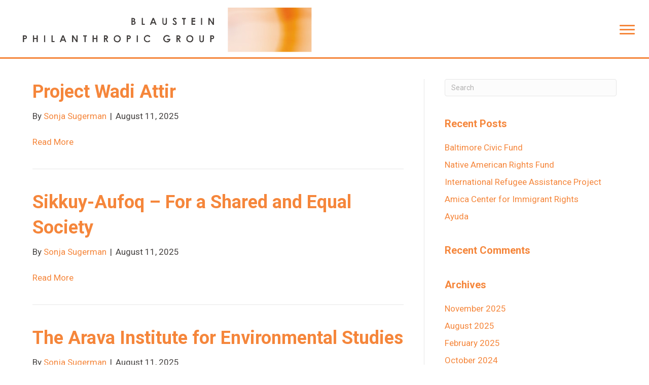

--- FILE ---
content_type: text/html; charset=UTF-8
request_url: https://blaufund.org/program-area/strengthening-israeli-democracy/
body_size: 85592
content:
<!DOCTYPE html>
<html lang="en-US">
<head>
<meta charset="UTF-8" />
<meta name='viewport' content='width=device-width, initial-scale=1.0' />
<meta http-equiv='X-UA-Compatible' content='IE=edge' />
<link rel="profile" href="https://gmpg.org/xfn/11" />
<meta name='robots' content='index, follow, max-image-preview:large, max-snippet:-1, max-video-preview:-1' />
	<style>img:is([sizes="auto" i], [sizes^="auto," i]) { contain-intrinsic-size: 3000px 1500px }</style>
	
            <script data-no-defer="1" data-ezscrex="false" data-cfasync="false" data-pagespeed-no-defer data-cookieconsent="ignore">
                var ctPublicFunctions = {"_ajax_nonce":"918b28f6bc","_rest_nonce":"ac9b71ef3a","_ajax_url":"\/wp-admin\/admin-ajax.php","_rest_url":"https:\/\/blaufund.org\/wp-json\/","data__cookies_type":"native","data__ajax_type":"rest","data__bot_detector_enabled":"0","data__frontend_data_log_enabled":1,"cookiePrefix":"","wprocket_detected":false,"host_url":"blaufund.org","text__ee_click_to_select":"Click to select the whole data","text__ee_original_email":"The complete one is","text__ee_got_it":"Got it","text__ee_blocked":"Blocked","text__ee_cannot_connect":"Cannot connect","text__ee_cannot_decode":"Can not decode email. Unknown reason","text__ee_email_decoder":"CleanTalk email decoder","text__ee_wait_for_decoding":"The magic is on the way!","text__ee_decoding_process":"Please wait a few seconds while we decode the contact data."}
            </script>
        
            <script data-no-defer="1" data-ezscrex="false" data-cfasync="false" data-pagespeed-no-defer data-cookieconsent="ignore">
                var ctPublic = {"_ajax_nonce":"918b28f6bc","settings__forms__check_internal":"0","settings__forms__check_external":"0","settings__forms__force_protection":"0","settings__forms__search_test":"1","settings__data__bot_detector_enabled":"0","settings__sfw__anti_crawler":"1","blog_home":"https:\/\/blaufund.org\/","pixel__setting":"0","pixel__enabled":false,"pixel__url":null,"data__email_check_before_post":"1","data__email_check_exist_post":"1","data__cookies_type":"native","data__key_is_ok":true,"data__visible_fields_required":true,"wl_brandname":"Anti-Spam by CleanTalk","wl_brandname_short":"CleanTalk","ct_checkjs_key":260379310,"emailEncoderPassKey":"9677387326a3b5c880a54397d82be5ba","bot_detector_forms_excluded":"W10=","advancedCacheExists":false,"varnishCacheExists":false,"wc_ajax_add_to_cart":false}
            </script>
        
	<!-- This site is optimized with the Yoast SEO plugin v26.4 - https://yoast.com/wordpress/plugins/seo/ -->
	<title>Strengthening Israeli Democracy Archives - Blaustein Philanthropic Group</title>
	<link rel="canonical" href="https://blaufund.org/program-area/strengthening-israeli-democracy/" />
	<link rel="next" href="https://blaufund.org/program-area/strengthening-israeli-democracy/page/2/" />
	<meta property="og:locale" content="en_US" />
	<meta property="og:type" content="article" />
	<meta property="og:title" content="Strengthening Israeli Democracy Archives - Blaustein Philanthropic Group" />
	<meta property="og:url" content="https://blaufund.org/program-area/strengthening-israeli-democracy/" />
	<meta property="og:site_name" content="Blaustein Philanthropic Group" />
	<meta name="twitter:card" content="summary_large_image" />
	<script type="application/ld+json" class="yoast-schema-graph">{"@context":"https://schema.org","@graph":[{"@type":"CollectionPage","@id":"https://blaufund.org/program-area/strengthening-israeli-democracy/","url":"https://blaufund.org/program-area/strengthening-israeli-democracy/","name":"Strengthening Israeli Democracy Archives - Blaustein Philanthropic Group","isPartOf":{"@id":"https://blaufund.org/#website"},"breadcrumb":{"@id":"https://blaufund.org/program-area/strengthening-israeli-democracy/#breadcrumb"},"inLanguage":"en-US"},{"@type":"BreadcrumbList","@id":"https://blaufund.org/program-area/strengthening-israeli-democracy/#breadcrumb","itemListElement":[{"@type":"ListItem","position":1,"name":"Home","item":"https://blaufund.org/"},{"@type":"ListItem","position":2,"name":"Strengthening Israeli Democracy"}]},{"@type":"WebSite","@id":"https://blaufund.org/#website","url":"https://blaufund.org/","name":"Blaustein Philanthropic Group","description":"","potentialAction":[{"@type":"SearchAction","target":{"@type":"EntryPoint","urlTemplate":"https://blaufund.org/?s={search_term_string}"},"query-input":{"@type":"PropertyValueSpecification","valueRequired":true,"valueName":"search_term_string"}}],"inLanguage":"en-US"}]}</script>
	<!-- / Yoast SEO plugin. -->


<link rel='dns-prefetch' href='//fonts.googleapis.com' />
<link href='https://fonts.gstatic.com' crossorigin rel='preconnect' />
<link rel="alternate" type="application/rss+xml" title="Blaustein Philanthropic Group &raquo; Feed" href="https://blaufund.org/feed/" />
<link rel="alternate" type="application/rss+xml" title="Blaustein Philanthropic Group &raquo; Comments Feed" href="https://blaufund.org/comments/feed/" />
<link rel="alternate" type="application/rss+xml" title="Blaustein Philanthropic Group &raquo; Strengthening Israeli Democracy program area Feed" href="https://blaufund.org/program-area/strengthening-israeli-democracy/feed/" />
<link rel="preload" href="https://blaufund.org/wp-content/plugins/bb-plugin/fonts/fontawesome/5.15.4/webfonts/fa-solid-900.woff2" as="font" type="font/woff2" crossorigin="anonymous">
<link rel="preload" href="https://blaufund.org/wp-content/plugins/bb-plugin/fonts/fontawesome/5.15.4/webfonts/fa-regular-400.woff2" as="font" type="font/woff2" crossorigin="anonymous">
<script>
window._wpemojiSettings = {"baseUrl":"https:\/\/s.w.org\/images\/core\/emoji\/16.0.1\/72x72\/","ext":".png","svgUrl":"https:\/\/s.w.org\/images\/core\/emoji\/16.0.1\/svg\/","svgExt":".svg","source":{"wpemoji":"https:\/\/blaufund.org\/wp-includes\/js\/wp-emoji.js?ver=6.8.3","twemoji":"https:\/\/blaufund.org\/wp-includes\/js\/twemoji.js?ver=6.8.3"}};
/**
 * @output wp-includes/js/wp-emoji-loader.js
 */

/**
 * Emoji Settings as exported in PHP via _print_emoji_detection_script().
 * @typedef WPEmojiSettings
 * @type {object}
 * @property {?object} source
 * @property {?string} source.concatemoji
 * @property {?string} source.twemoji
 * @property {?string} source.wpemoji
 * @property {?boolean} DOMReady
 * @property {?Function} readyCallback
 */

/**
 * Support tests.
 * @typedef SupportTests
 * @type {object}
 * @property {?boolean} flag
 * @property {?boolean} emoji
 */

/**
 * IIFE to detect emoji support and load Twemoji if needed.
 *
 * @param {Window} window
 * @param {Document} document
 * @param {WPEmojiSettings} settings
 */
( function wpEmojiLoader( window, document, settings ) {
	if ( typeof Promise === 'undefined' ) {
		return;
	}

	var sessionStorageKey = 'wpEmojiSettingsSupports';
	var tests = [ 'flag', 'emoji' ];

	/**
	 * Checks whether the browser supports offloading to a Worker.
	 *
	 * @since 6.3.0
	 *
	 * @private
	 *
	 * @returns {boolean}
	 */
	function supportsWorkerOffloading() {
		return (
			typeof Worker !== 'undefined' &&
			typeof OffscreenCanvas !== 'undefined' &&
			typeof URL !== 'undefined' &&
			URL.createObjectURL &&
			typeof Blob !== 'undefined'
		);
	}

	/**
	 * @typedef SessionSupportTests
	 * @type {object}
	 * @property {number} timestamp
	 * @property {SupportTests} supportTests
	 */

	/**
	 * Get support tests from session.
	 *
	 * @since 6.3.0
	 *
	 * @private
	 *
	 * @returns {?SupportTests} Support tests, or null if not set or older than 1 week.
	 */
	function getSessionSupportTests() {
		try {
			/** @type {SessionSupportTests} */
			var item = JSON.parse(
				sessionStorage.getItem( sessionStorageKey )
			);
			if (
				typeof item === 'object' &&
				typeof item.timestamp === 'number' &&
				new Date().valueOf() < item.timestamp + 604800 && // Note: Number is a week in seconds.
				typeof item.supportTests === 'object'
			) {
				return item.supportTests;
			}
		} catch ( e ) {}
		return null;
	}

	/**
	 * Persist the supports in session storage.
	 *
	 * @since 6.3.0
	 *
	 * @private
	 *
	 * @param {SupportTests} supportTests Support tests.
	 */
	function setSessionSupportTests( supportTests ) {
		try {
			/** @type {SessionSupportTests} */
			var item = {
				supportTests: supportTests,
				timestamp: new Date().valueOf()
			};

			sessionStorage.setItem(
				sessionStorageKey,
				JSON.stringify( item )
			);
		} catch ( e ) {}
	}

	/**
	 * Checks if two sets of Emoji characters render the same visually.
	 *
	 * This is used to determine if the browser is rendering an emoji with multiple data points
	 * correctly. set1 is the emoji in the correct form, using a zero-width joiner. set2 is the emoji
	 * in the incorrect form, using a zero-width space. If the two sets render the same, then the browser
	 * does not support the emoji correctly.
	 *
	 * This function may be serialized to run in a Worker. Therefore, it cannot refer to variables from the containing
	 * scope. Everything must be passed by parameters.
	 *
	 * @since 4.9.0
	 *
	 * @private
	 *
	 * @param {CanvasRenderingContext2D} context 2D Context.
	 * @param {string} set1 Set of Emoji to test.
	 * @param {string} set2 Set of Emoji to test.
	 *
	 * @return {boolean} True if the two sets render the same.
	 */
	function emojiSetsRenderIdentically( context, set1, set2 ) {
		// Cleanup from previous test.
		context.clearRect( 0, 0, context.canvas.width, context.canvas.height );
		context.fillText( set1, 0, 0 );
		var rendered1 = new Uint32Array(
			context.getImageData(
				0,
				0,
				context.canvas.width,
				context.canvas.height
			).data
		);

		// Cleanup from previous test.
		context.clearRect( 0, 0, context.canvas.width, context.canvas.height );
		context.fillText( set2, 0, 0 );
		var rendered2 = new Uint32Array(
			context.getImageData(
				0,
				0,
				context.canvas.width,
				context.canvas.height
			).data
		);

		return rendered1.every( function ( rendered2Data, index ) {
			return rendered2Data === rendered2[ index ];
		} );
	}

	/**
	 * Checks if the center point of a single emoji is empty.
	 *
	 * This is used to determine if the browser is rendering an emoji with a single data point
	 * correctly. The center point of an incorrectly rendered emoji will be empty. A correctly
	 * rendered emoji will have a non-zero value at the center point.
	 *
	 * This function may be serialized to run in a Worker. Therefore, it cannot refer to variables from the containing
	 * scope. Everything must be passed by parameters.
	 *
	 * @since 6.8.2
	 *
	 * @private
	 *
	 * @param {CanvasRenderingContext2D} context 2D Context.
	 * @param {string} emoji Emoji to test.
	 *
	 * @return {boolean} True if the center point is empty.
	 */
	function emojiRendersEmptyCenterPoint( context, emoji ) {
		// Cleanup from previous test.
		context.clearRect( 0, 0, context.canvas.width, context.canvas.height );
		context.fillText( emoji, 0, 0 );

		// Test if the center point (16, 16) is empty (0,0,0,0).
		var centerPoint = context.getImageData(16, 16, 1, 1);
		for ( var i = 0; i < centerPoint.data.length; i++ ) {
			if ( centerPoint.data[ i ] !== 0 ) {
				// Stop checking the moment it's known not to be empty.
				return false;
			}
		}

		return true;
	}

	/**
	 * Determines if the browser properly renders Emoji that Twemoji can supplement.
	 *
	 * This function may be serialized to run in a Worker. Therefore, it cannot refer to variables from the containing
	 * scope. Everything must be passed by parameters.
	 *
	 * @since 4.2.0
	 *
	 * @private
	 *
	 * @param {CanvasRenderingContext2D} context 2D Context.
	 * @param {string} type Whether to test for support of "flag" or "emoji".
	 * @param {Function} emojiSetsRenderIdentically Reference to emojiSetsRenderIdentically function, needed due to minification.
	 * @param {Function} emojiRendersEmptyCenterPoint Reference to emojiRendersEmptyCenterPoint function, needed due to minification.
	 *
	 * @return {boolean} True if the browser can render emoji, false if it cannot.
	 */
	function browserSupportsEmoji( context, type, emojiSetsRenderIdentically, emojiRendersEmptyCenterPoint ) {
		var isIdentical;

		switch ( type ) {
			case 'flag':
				/*
				 * Test for Transgender flag compatibility. Added in Unicode 13.
				 *
				 * To test for support, we try to render it, and compare the rendering to how it would look if
				 * the browser doesn't render it correctly (white flag emoji + transgender symbol).
				 */
				isIdentical = emojiSetsRenderIdentically(
					context,
					'\uD83C\uDFF3\uFE0F\u200D\u26A7\uFE0F', // as a zero-width joiner sequence
					'\uD83C\uDFF3\uFE0F\u200B\u26A7\uFE0F' // separated by a zero-width space
				);

				if ( isIdentical ) {
					return false;
				}

				/*
				 * Test for Sark flag compatibility. This is the least supported of the letter locale flags,
				 * so gives us an easy test for full support.
				 *
				 * To test for support, we try to render it, and compare the rendering to how it would look if
				 * the browser doesn't render it correctly ([C] + [Q]).
				 */
				isIdentical = emojiSetsRenderIdentically(
					context,
					'\uD83C\uDDE8\uD83C\uDDF6', // as the sequence of two code points
					'\uD83C\uDDE8\u200B\uD83C\uDDF6' // as the two code points separated by a zero-width space
				);

				if ( isIdentical ) {
					return false;
				}

				/*
				 * Test for English flag compatibility. England is a country in the United Kingdom, it
				 * does not have a two letter locale code but rather a five letter sub-division code.
				 *
				 * To test for support, we try to render it, and compare the rendering to how it would look if
				 * the browser doesn't render it correctly (black flag emoji + [G] + [B] + [E] + [N] + [G]).
				 */
				isIdentical = emojiSetsRenderIdentically(
					context,
					// as the flag sequence
					'\uD83C\uDFF4\uDB40\uDC67\uDB40\uDC62\uDB40\uDC65\uDB40\uDC6E\uDB40\uDC67\uDB40\uDC7F',
					// with each code point separated by a zero-width space
					'\uD83C\uDFF4\u200B\uDB40\uDC67\u200B\uDB40\uDC62\u200B\uDB40\uDC65\u200B\uDB40\uDC6E\u200B\uDB40\uDC67\u200B\uDB40\uDC7F'
				);

				return ! isIdentical;
			case 'emoji':
				/*
				 * Does Emoji 16.0 cause the browser to go splat?
				 *
				 * To test for Emoji 16.0 support, try to render a new emoji: Splatter.
				 *
				 * The splatter emoji is a single code point emoji. Testing for browser support
				 * required testing the center point of the emoji to see if it is empty.
				 *
				 * 0xD83E 0xDEDF (\uD83E\uDEDF) == 🫟 Splatter.
				 *
				 * When updating this test, please ensure that the emoji is either a single code point
				 * or switch to using the emojiSetsRenderIdentically function and testing with a zero-width
				 * joiner vs a zero-width space.
				 */
				var notSupported = emojiRendersEmptyCenterPoint( context, '\uD83E\uDEDF' );
				return ! notSupported;
		}

		return false;
	}

	/**
	 * Checks emoji support tests.
	 *
	 * This function may be serialized to run in a Worker. Therefore, it cannot refer to variables from the containing
	 * scope. Everything must be passed by parameters.
	 *
	 * @since 6.3.0
	 *
	 * @private
	 *
	 * @param {string[]} tests Tests.
	 * @param {Function} browserSupportsEmoji Reference to browserSupportsEmoji function, needed due to minification.
	 * @param {Function} emojiSetsRenderIdentically Reference to emojiSetsRenderIdentically function, needed due to minification.
	 * @param {Function} emojiRendersEmptyCenterPoint Reference to emojiRendersEmptyCenterPoint function, needed due to minification.
	 *
	 * @return {SupportTests} Support tests.
	 */
	function testEmojiSupports( tests, browserSupportsEmoji, emojiSetsRenderIdentically, emojiRendersEmptyCenterPoint ) {
		var canvas;
		if (
			typeof WorkerGlobalScope !== 'undefined' &&
			self instanceof WorkerGlobalScope
		) {
			canvas = new OffscreenCanvas( 300, 150 ); // Dimensions are default for HTMLCanvasElement.
		} else {
			canvas = document.createElement( 'canvas' );
		}

		var context = canvas.getContext( '2d', { willReadFrequently: true } );

		/*
		 * Chrome on OS X added native emoji rendering in M41. Unfortunately,
		 * it doesn't work when the font is bolder than 500 weight. So, we
		 * check for bold rendering support to avoid invisible emoji in Chrome.
		 */
		context.textBaseline = 'top';
		context.font = '600 32px Arial';

		var supports = {};
		tests.forEach( function ( test ) {
			supports[ test ] = browserSupportsEmoji( context, test, emojiSetsRenderIdentically, emojiRendersEmptyCenterPoint );
		} );
		return supports;
	}

	/**
	 * Adds a script to the head of the document.
	 *
	 * @ignore
	 *
	 * @since 4.2.0
	 *
	 * @param {string} src The url where the script is located.
	 *
	 * @return {void}
	 */
	function addScript( src ) {
		var script = document.createElement( 'script' );
		script.src = src;
		script.defer = true;
		document.head.appendChild( script );
	}

	settings.supports = {
		everything: true,
		everythingExceptFlag: true
	};

	// Create a promise for DOMContentLoaded since the worker logic may finish after the event has fired.
	var domReadyPromise = new Promise( function ( resolve ) {
		document.addEventListener( 'DOMContentLoaded', resolve, {
			once: true
		} );
	} );

	// Obtain the emoji support from the browser, asynchronously when possible.
	new Promise( function ( resolve ) {
		var supportTests = getSessionSupportTests();
		if ( supportTests ) {
			resolve( supportTests );
			return;
		}

		if ( supportsWorkerOffloading() ) {
			try {
				// Note that the functions are being passed as arguments due to minification.
				var workerScript =
					'postMessage(' +
					testEmojiSupports.toString() +
					'(' +
					[
						JSON.stringify( tests ),
						browserSupportsEmoji.toString(),
						emojiSetsRenderIdentically.toString(),
						emojiRendersEmptyCenterPoint.toString()
					].join( ',' ) +
					'));';
				var blob = new Blob( [ workerScript ], {
					type: 'text/javascript'
				} );
				var worker = new Worker( URL.createObjectURL( blob ), { name: 'wpTestEmojiSupports' } );
				worker.onmessage = function ( event ) {
					supportTests = event.data;
					setSessionSupportTests( supportTests );
					worker.terminate();
					resolve( supportTests );
				};
				return;
			} catch ( e ) {}
		}

		supportTests = testEmojiSupports( tests, browserSupportsEmoji, emojiSetsRenderIdentically, emojiRendersEmptyCenterPoint );
		setSessionSupportTests( supportTests );
		resolve( supportTests );
	} )
		// Once the browser emoji support has been obtained from the session, finalize the settings.
		.then( function ( supportTests ) {
			/*
			 * Tests the browser support for flag emojis and other emojis, and adjusts the
			 * support settings accordingly.
			 */
			for ( var test in supportTests ) {
				settings.supports[ test ] = supportTests[ test ];

				settings.supports.everything =
					settings.supports.everything && settings.supports[ test ];

				if ( 'flag' !== test ) {
					settings.supports.everythingExceptFlag =
						settings.supports.everythingExceptFlag &&
						settings.supports[ test ];
				}
			}

			settings.supports.everythingExceptFlag =
				settings.supports.everythingExceptFlag &&
				! settings.supports.flag;

			// Sets DOMReady to false and assigns a ready function to settings.
			settings.DOMReady = false;
			settings.readyCallback = function () {
				settings.DOMReady = true;
			};
		} )
		.then( function () {
			return domReadyPromise;
		} )
		.then( function () {
			// When the browser can not render everything we need to load a polyfill.
			if ( ! settings.supports.everything ) {
				settings.readyCallback();

				var src = settings.source || {};

				if ( src.concatemoji ) {
					addScript( src.concatemoji );
				} else if ( src.wpemoji && src.twemoji ) {
					addScript( src.twemoji );
					addScript( src.wpemoji );
				}
			}
		} );
} )( window, document, window._wpemojiSettings );
</script>
<style id='wp-emoji-styles-inline-css'>

	img.wp-smiley, img.emoji {
		display: inline !important;
		border: none !important;
		box-shadow: none !important;
		height: 1em !important;
		width: 1em !important;
		margin: 0 0.07em !important;
		vertical-align: -0.1em !important;
		background: none !important;
		padding: 0 !important;
	}
</style>
<link rel='stylesheet' id='wp-block-library-css' href='https://blaufund.org/wp-includes/css/dist/block-library/style.css?ver=6.8.3' media='all' />
<style id='wp-block-library-theme-inline-css'>
.wp-block-audio :where(figcaption){
  color:#555;
  font-size:13px;
  text-align:center;
}
.is-dark-theme .wp-block-audio :where(figcaption){
  color:#ffffffa6;
}

.wp-block-audio{
  margin:0 0 1em;
}

.wp-block-code{
  border:1px solid #ccc;
  border-radius:4px;
  font-family:Menlo,Consolas,monaco,monospace;
  padding:.8em 1em;
}

.wp-block-embed :where(figcaption){
  color:#555;
  font-size:13px;
  text-align:center;
}
.is-dark-theme .wp-block-embed :where(figcaption){
  color:#ffffffa6;
}

.wp-block-embed{
  margin:0 0 1em;
}

.blocks-gallery-caption{
  color:#555;
  font-size:13px;
  text-align:center;
}
.is-dark-theme .blocks-gallery-caption{
  color:#ffffffa6;
}

:root :where(.wp-block-image figcaption){
  color:#555;
  font-size:13px;
  text-align:center;
}
.is-dark-theme :root :where(.wp-block-image figcaption){
  color:#ffffffa6;
}

.wp-block-image{
  margin:0 0 1em;
}

.wp-block-pullquote{
  border-bottom:4px solid;
  border-top:4px solid;
  color:currentColor;
  margin-bottom:1.75em;
}
.wp-block-pullquote cite,.wp-block-pullquote footer,.wp-block-pullquote__citation{
  color:currentColor;
  font-size:.8125em;
  font-style:normal;
  text-transform:uppercase;
}

.wp-block-quote{
  border-left:.25em solid;
  margin:0 0 1.75em;
  padding-left:1em;
}
.wp-block-quote cite,.wp-block-quote footer{
  color:currentColor;
  font-size:.8125em;
  font-style:normal;
  position:relative;
}
.wp-block-quote:where(.has-text-align-right){
  border-left:none;
  border-right:.25em solid;
  padding-left:0;
  padding-right:1em;
}
.wp-block-quote:where(.has-text-align-center){
  border:none;
  padding-left:0;
}
.wp-block-quote.is-large,.wp-block-quote.is-style-large,.wp-block-quote:where(.is-style-plain){
  border:none;
}

.wp-block-search .wp-block-search__label{
  font-weight:700;
}

.wp-block-search__button{
  border:1px solid #ccc;
  padding:.375em .625em;
}

:where(.wp-block-group.has-background){
  padding:1.25em 2.375em;
}

.wp-block-separator.has-css-opacity{
  opacity:.4;
}

.wp-block-separator{
  border:none;
  border-bottom:2px solid;
  margin-left:auto;
  margin-right:auto;
}
.wp-block-separator.has-alpha-channel-opacity{
  opacity:1;
}
.wp-block-separator:not(.is-style-wide):not(.is-style-dots){
  width:100px;
}
.wp-block-separator.has-background:not(.is-style-dots){
  border-bottom:none;
  height:1px;
}
.wp-block-separator.has-background:not(.is-style-wide):not(.is-style-dots){
  height:2px;
}

.wp-block-table{
  margin:0 0 1em;
}
.wp-block-table td,.wp-block-table th{
  word-break:normal;
}
.wp-block-table :where(figcaption){
  color:#555;
  font-size:13px;
  text-align:center;
}
.is-dark-theme .wp-block-table :where(figcaption){
  color:#ffffffa6;
}

.wp-block-video :where(figcaption){
  color:#555;
  font-size:13px;
  text-align:center;
}
.is-dark-theme .wp-block-video :where(figcaption){
  color:#ffffffa6;
}

.wp-block-video{
  margin:0 0 1em;
}

:root :where(.wp-block-template-part.has-background){
  margin-bottom:0;
  margin-top:0;
  padding:1.25em 2.375em;
}
</style>
<style id='classic-theme-styles-inline-css'>
/**
 * These rules are needed for backwards compatibility.
 * They should match the button element rules in the base theme.json file.
 */
.wp-block-button__link {
	color: #ffffff;
	background-color: #32373c;
	border-radius: 9999px; /* 100% causes an oval, but any explicit but really high value retains the pill shape. */

	/* This needs a low specificity so it won't override the rules from the button element if defined in theme.json. */
	box-shadow: none;
	text-decoration: none;

	/* The extra 2px are added to size solids the same as the outline versions.*/
	padding: calc(0.667em + 2px) calc(1.333em + 2px);

	font-size: 1.125em;
}

.wp-block-file__button {
	background: #32373c;
	color: #ffffff;
	text-decoration: none;
}

</style>
<link rel='stylesheet' id='wp-components-css' href='https://blaufund.org/wp-includes/css/dist/components/style.css?ver=6.8.3' media='all' />
<link rel='stylesheet' id='wp-preferences-css' href='https://blaufund.org/wp-includes/css/dist/preferences/style.css?ver=6.8.3' media='all' />
<link rel='stylesheet' id='wp-block-editor-css' href='https://blaufund.org/wp-includes/css/dist/block-editor/style.css?ver=6.8.3' media='all' />
<link rel='stylesheet' id='popup-maker-block-library-style-css' href='https://blaufund.org/wp-content/plugins/popup-maker/dist/packages/block-library-style.css?ver=dbea705cfafe089d65f1' media='all' />
<style id='global-styles-inline-css'>
:root{--wp--preset--aspect-ratio--square: 1;--wp--preset--aspect-ratio--4-3: 4/3;--wp--preset--aspect-ratio--3-4: 3/4;--wp--preset--aspect-ratio--3-2: 3/2;--wp--preset--aspect-ratio--2-3: 2/3;--wp--preset--aspect-ratio--16-9: 16/9;--wp--preset--aspect-ratio--9-16: 9/16;--wp--preset--color--black: #000000;--wp--preset--color--cyan-bluish-gray: #abb8c3;--wp--preset--color--white: #ffffff;--wp--preset--color--pale-pink: #f78da7;--wp--preset--color--vivid-red: #cf2e2e;--wp--preset--color--luminous-vivid-orange: #ff6900;--wp--preset--color--luminous-vivid-amber: #fcb900;--wp--preset--color--light-green-cyan: #7bdcb5;--wp--preset--color--vivid-green-cyan: #00d084;--wp--preset--color--pale-cyan-blue: #8ed1fc;--wp--preset--color--vivid-cyan-blue: #0693e3;--wp--preset--color--vivid-purple: #9b51e0;--wp--preset--color--fl-heading-text: #f5863b;--wp--preset--color--fl-body-bg: #ffffff;--wp--preset--color--fl-body-text: #444140;--wp--preset--color--fl-accent: #f5863b;--wp--preset--color--fl-accent-hover: #ea7338;--wp--preset--color--fl-topbar-bg: #ffffff;--wp--preset--color--fl-topbar-text: #000000;--wp--preset--color--fl-topbar-link: #428bca;--wp--preset--color--fl-topbar-hover: #428bca;--wp--preset--color--fl-header-bg: #ffffff;--wp--preset--color--fl-header-text: #33333a;--wp--preset--color--fl-header-link: #f5863b;--wp--preset--color--fl-header-hover: #ca6139;--wp--preset--color--fl-nav-bg: #ffffff;--wp--preset--color--fl-nav-link: #428bca;--wp--preset--color--fl-nav-hover: #428bca;--wp--preset--color--fl-content-bg: #ffffff;--wp--preset--color--fl-footer-widgets-bg: #ffffff;--wp--preset--color--fl-footer-widgets-text: #000000;--wp--preset--color--fl-footer-widgets-link: #428bca;--wp--preset--color--fl-footer-widgets-hover: #428bca;--wp--preset--color--fl-footer-bg: #f0f1f2;--wp--preset--color--fl-footer-text: #33333a;--wp--preset--color--fl-footer-link: #33333a;--wp--preset--color--fl-footer-hover: #33333a;--wp--preset--gradient--vivid-cyan-blue-to-vivid-purple: linear-gradient(135deg,rgba(6,147,227,1) 0%,rgb(155,81,224) 100%);--wp--preset--gradient--light-green-cyan-to-vivid-green-cyan: linear-gradient(135deg,rgb(122,220,180) 0%,rgb(0,208,130) 100%);--wp--preset--gradient--luminous-vivid-amber-to-luminous-vivid-orange: linear-gradient(135deg,rgba(252,185,0,1) 0%,rgba(255,105,0,1) 100%);--wp--preset--gradient--luminous-vivid-orange-to-vivid-red: linear-gradient(135deg,rgba(255,105,0,1) 0%,rgb(207,46,46) 100%);--wp--preset--gradient--very-light-gray-to-cyan-bluish-gray: linear-gradient(135deg,rgb(238,238,238) 0%,rgb(169,184,195) 100%);--wp--preset--gradient--cool-to-warm-spectrum: linear-gradient(135deg,rgb(74,234,220) 0%,rgb(151,120,209) 20%,rgb(207,42,186) 40%,rgb(238,44,130) 60%,rgb(251,105,98) 80%,rgb(254,248,76) 100%);--wp--preset--gradient--blush-light-purple: linear-gradient(135deg,rgb(255,206,236) 0%,rgb(152,150,240) 100%);--wp--preset--gradient--blush-bordeaux: linear-gradient(135deg,rgb(254,205,165) 0%,rgb(254,45,45) 50%,rgb(107,0,62) 100%);--wp--preset--gradient--luminous-dusk: linear-gradient(135deg,rgb(255,203,112) 0%,rgb(199,81,192) 50%,rgb(65,88,208) 100%);--wp--preset--gradient--pale-ocean: linear-gradient(135deg,rgb(255,245,203) 0%,rgb(182,227,212) 50%,rgb(51,167,181) 100%);--wp--preset--gradient--electric-grass: linear-gradient(135deg,rgb(202,248,128) 0%,rgb(113,206,126) 100%);--wp--preset--gradient--midnight: linear-gradient(135deg,rgb(2,3,129) 0%,rgb(40,116,252) 100%);--wp--preset--font-size--small: 13px;--wp--preset--font-size--medium: 20px;--wp--preset--font-size--large: 36px;--wp--preset--font-size--x-large: 42px;--wp--preset--spacing--20: 0.44rem;--wp--preset--spacing--30: 0.67rem;--wp--preset--spacing--40: 1rem;--wp--preset--spacing--50: 1.5rem;--wp--preset--spacing--60: 2.25rem;--wp--preset--spacing--70: 3.38rem;--wp--preset--spacing--80: 5.06rem;--wp--preset--shadow--natural: 6px 6px 9px rgba(0, 0, 0, 0.2);--wp--preset--shadow--deep: 12px 12px 50px rgba(0, 0, 0, 0.4);--wp--preset--shadow--sharp: 6px 6px 0px rgba(0, 0, 0, 0.2);--wp--preset--shadow--outlined: 6px 6px 0px -3px rgba(255, 255, 255, 1), 6px 6px rgba(0, 0, 0, 1);--wp--preset--shadow--crisp: 6px 6px 0px rgba(0, 0, 0, 1);}:where(.is-layout-flex){gap: 0.5em;}:where(.is-layout-grid){gap: 0.5em;}body .is-layout-flex{display: flex;}.is-layout-flex{flex-wrap: wrap;align-items: center;}.is-layout-flex > :is(*, div){margin: 0;}body .is-layout-grid{display: grid;}.is-layout-grid > :is(*, div){margin: 0;}:where(.wp-block-columns.is-layout-flex){gap: 2em;}:where(.wp-block-columns.is-layout-grid){gap: 2em;}:where(.wp-block-post-template.is-layout-flex){gap: 1.25em;}:where(.wp-block-post-template.is-layout-grid){gap: 1.25em;}.has-black-color{color: var(--wp--preset--color--black) !important;}.has-cyan-bluish-gray-color{color: var(--wp--preset--color--cyan-bluish-gray) !important;}.has-white-color{color: var(--wp--preset--color--white) !important;}.has-pale-pink-color{color: var(--wp--preset--color--pale-pink) !important;}.has-vivid-red-color{color: var(--wp--preset--color--vivid-red) !important;}.has-luminous-vivid-orange-color{color: var(--wp--preset--color--luminous-vivid-orange) !important;}.has-luminous-vivid-amber-color{color: var(--wp--preset--color--luminous-vivid-amber) !important;}.has-light-green-cyan-color{color: var(--wp--preset--color--light-green-cyan) !important;}.has-vivid-green-cyan-color{color: var(--wp--preset--color--vivid-green-cyan) !important;}.has-pale-cyan-blue-color{color: var(--wp--preset--color--pale-cyan-blue) !important;}.has-vivid-cyan-blue-color{color: var(--wp--preset--color--vivid-cyan-blue) !important;}.has-vivid-purple-color{color: var(--wp--preset--color--vivid-purple) !important;}.has-black-background-color{background-color: var(--wp--preset--color--black) !important;}.has-cyan-bluish-gray-background-color{background-color: var(--wp--preset--color--cyan-bluish-gray) !important;}.has-white-background-color{background-color: var(--wp--preset--color--white) !important;}.has-pale-pink-background-color{background-color: var(--wp--preset--color--pale-pink) !important;}.has-vivid-red-background-color{background-color: var(--wp--preset--color--vivid-red) !important;}.has-luminous-vivid-orange-background-color{background-color: var(--wp--preset--color--luminous-vivid-orange) !important;}.has-luminous-vivid-amber-background-color{background-color: var(--wp--preset--color--luminous-vivid-amber) !important;}.has-light-green-cyan-background-color{background-color: var(--wp--preset--color--light-green-cyan) !important;}.has-vivid-green-cyan-background-color{background-color: var(--wp--preset--color--vivid-green-cyan) !important;}.has-pale-cyan-blue-background-color{background-color: var(--wp--preset--color--pale-cyan-blue) !important;}.has-vivid-cyan-blue-background-color{background-color: var(--wp--preset--color--vivid-cyan-blue) !important;}.has-vivid-purple-background-color{background-color: var(--wp--preset--color--vivid-purple) !important;}.has-black-border-color{border-color: var(--wp--preset--color--black) !important;}.has-cyan-bluish-gray-border-color{border-color: var(--wp--preset--color--cyan-bluish-gray) !important;}.has-white-border-color{border-color: var(--wp--preset--color--white) !important;}.has-pale-pink-border-color{border-color: var(--wp--preset--color--pale-pink) !important;}.has-vivid-red-border-color{border-color: var(--wp--preset--color--vivid-red) !important;}.has-luminous-vivid-orange-border-color{border-color: var(--wp--preset--color--luminous-vivid-orange) !important;}.has-luminous-vivid-amber-border-color{border-color: var(--wp--preset--color--luminous-vivid-amber) !important;}.has-light-green-cyan-border-color{border-color: var(--wp--preset--color--light-green-cyan) !important;}.has-vivid-green-cyan-border-color{border-color: var(--wp--preset--color--vivid-green-cyan) !important;}.has-pale-cyan-blue-border-color{border-color: var(--wp--preset--color--pale-cyan-blue) !important;}.has-vivid-cyan-blue-border-color{border-color: var(--wp--preset--color--vivid-cyan-blue) !important;}.has-vivid-purple-border-color{border-color: var(--wp--preset--color--vivid-purple) !important;}.has-vivid-cyan-blue-to-vivid-purple-gradient-background{background: var(--wp--preset--gradient--vivid-cyan-blue-to-vivid-purple) !important;}.has-light-green-cyan-to-vivid-green-cyan-gradient-background{background: var(--wp--preset--gradient--light-green-cyan-to-vivid-green-cyan) !important;}.has-luminous-vivid-amber-to-luminous-vivid-orange-gradient-background{background: var(--wp--preset--gradient--luminous-vivid-amber-to-luminous-vivid-orange) !important;}.has-luminous-vivid-orange-to-vivid-red-gradient-background{background: var(--wp--preset--gradient--luminous-vivid-orange-to-vivid-red) !important;}.has-very-light-gray-to-cyan-bluish-gray-gradient-background{background: var(--wp--preset--gradient--very-light-gray-to-cyan-bluish-gray) !important;}.has-cool-to-warm-spectrum-gradient-background{background: var(--wp--preset--gradient--cool-to-warm-spectrum) !important;}.has-blush-light-purple-gradient-background{background: var(--wp--preset--gradient--blush-light-purple) !important;}.has-blush-bordeaux-gradient-background{background: var(--wp--preset--gradient--blush-bordeaux) !important;}.has-luminous-dusk-gradient-background{background: var(--wp--preset--gradient--luminous-dusk) !important;}.has-pale-ocean-gradient-background{background: var(--wp--preset--gradient--pale-ocean) !important;}.has-electric-grass-gradient-background{background: var(--wp--preset--gradient--electric-grass) !important;}.has-midnight-gradient-background{background: var(--wp--preset--gradient--midnight) !important;}.has-small-font-size{font-size: var(--wp--preset--font-size--small) !important;}.has-medium-font-size{font-size: var(--wp--preset--font-size--medium) !important;}.has-large-font-size{font-size: var(--wp--preset--font-size--large) !important;}.has-x-large-font-size{font-size: var(--wp--preset--font-size--x-large) !important;}
:where(.wp-block-post-template.is-layout-flex){gap: 1.25em;}:where(.wp-block-post-template.is-layout-grid){gap: 1.25em;}
:where(.wp-block-columns.is-layout-flex){gap: 2em;}:where(.wp-block-columns.is-layout-grid){gap: 2em;}
:root :where(.wp-block-pullquote){font-size: 1.5em;line-height: 1.6;}
</style>
<link rel='stylesheet' id='cleantalk-public-css-css' href='https://blaufund.org/wp-content/plugins/cleantalk-spam-protect/css/cleantalk-public.min.css?ver=6.68_1764081897' media='all' />
<link rel='stylesheet' id='cleantalk-email-decoder-css-css' href='https://blaufund.org/wp-content/plugins/cleantalk-spam-protect/css/cleantalk-email-decoder.min.css?ver=6.68_1764081897' media='all' />
<link rel='stylesheet' id='font-awesome-5-css' href='https://blaufund.org/wp-content/plugins/bb-plugin/fonts/fontawesome/5.15.4/css/all.min.css?ver=2.9.4' media='all' />
<link rel='stylesheet' id='fl-builder-layout-bundle-22dbac17ff9f70194ce3d6b660610af8-css' href='https://blaufund.org/wp-content/uploads/bb-plugin/cache/22dbac17ff9f70194ce3d6b660610af8-layout-bundle.css?ver=2.9.4-1.5.2' media='all' />
<link rel='stylesheet' id='jquery-magnificpopup-css' href='https://blaufund.org/wp-content/plugins/bb-plugin/css/jquery.magnificpopup.css?ver=2.9.4' media='all' />
<link rel='stylesheet' id='base-css' href='https://blaufund.org/wp-content/themes/bb-theme/css/base.min.css?ver=1.7.19' media='all' />
<link rel='stylesheet' id='fl-automator-skin-css' href='https://blaufund.org/wp-content/uploads/bb-theme/skin-690d104758e5d.css?ver=1.7.19' media='all' />
<link rel='stylesheet' id='fl-child-theme-css' href='https://blaufund.org/wp-content/themes/bb-theme-child/style.css?ver=6.8.3' media='all' />
<link rel='stylesheet' id='pp-animate-css' href='https://blaufund.org/wp-content/plugins/bbpowerpack/assets/css/animate.min.css?ver=3.5.1' media='all' />
<link rel='stylesheet' id='fl-builder-google-fonts-76a03f0d719cc999c92e2ce5410be0f5-css' href='//fonts.googleapis.com/css?family=Roboto%3A300%2C400%2C700%2C700%2C400&#038;ver=6.8.3' media='all' />
<script src="https://blaufund.org/wp-content/plugins/cleantalk-spam-protect/js/apbct-public-bundle_gathering.min.js?ver=6.68_1764081901" id="apbct-public-bundle_gathering.min-js-js"></script>
<script src="https://blaufund.org/wp-includes/js/jquery/jquery.js?ver=3.7.1" id="jquery-core-js"></script>
<script src="https://blaufund.org/wp-includes/js/jquery/jquery-migrate.js?ver=3.4.1" id="jquery-migrate-js"></script>
<link rel="https://api.w.org/" href="https://blaufund.org/wp-json/" /><link rel="EditURI" type="application/rsd+xml" title="RSD" href="https://blaufund.org/xmlrpc.php?rsd" />
<meta name="generator" content="WordPress 6.8.3" />
		<script>
			var bb_powerpack = {
				version: '2.40.8',
				getAjaxUrl: function() { return atob( 'aHR0cHM6Ly9ibGF1ZnVuZC5vcmcvd3AtYWRtaW4vYWRtaW4tYWpheC5waHA=' ); },
				callback: function() {},
				mapMarkerData: {},
				post_id: '12673',
				search_term: '',
				current_page: 'https://blaufund.org/program-area/strengthening-israeli-democracy/',
				conditionals: {
					is_front_page: false,
					is_home: false,
					is_archive: true,
					current_post_type: '',
					is_tax: true,
										current_tax: 'program_area',
					current_term: 'strengthening-israeli-democracy',
										is_author: false,
					current_author: false,
					is_search: false,
									}
			};
		</script>
		<style>.recentcomments a{display:inline !important;padding:0 !important;margin:0 !important;}</style><link rel="icon" href="https://blaufund.org/wp-content/uploads/cropped-BPG-icon-32x32.png" sizes="32x32" />
<link rel="icon" href="https://blaufund.org/wp-content/uploads/cropped-BPG-icon-192x192.png" sizes="192x192" />
<link rel="apple-touch-icon" href="https://blaufund.org/wp-content/uploads/cropped-BPG-icon-180x180.png" />
<meta name="msapplication-TileImage" content="https://blaufund.org/wp-content/uploads/cropped-BPG-icon-270x270.png" />
		<style id="wp-custom-css">
			.wp-caption {
	background:none;
	border:none;
	padding:0;
	position:relative
}
.wp-caption p.wp-caption-text {
	opacity:0;
	margin: 0;
  position: absolute;
  top: 45%;
  left: 50%;
  transform: translate(-50%, -50%);
	color:white;
	font-size:24px;
	transition:top .25s;
}
.wp-caption:before {
	content:"";
	position:absolute;
	width:100%;
	height: 100%;
	background:rgba(0,0,0,.5);
	opacity:0;
	transition: opacity .25s;
}

.wp-caption:hover .wp-caption-text, .wp-caption:hover:before {
	opacity:1;
}
.wp-caption:hover .wp-caption-text {
	top:50%;
}
.slick-slide .img-slider {
      display: block;
        
        width: 100%;
        height: auto;

    }

    .slick-track {

    }
    .wp-caption {
      width: 100%;
    }

    .wp-caption:before {
    
    left: 0;
    }

        #slider{
      
    }
body .button.reset {
	font-size: 14px;
  padding: 5px 10px;
}
.paginate_button {
	padding:5px 10px;
}
#menu-primary-menu .sub-menu {
	margin:0 auto;
}		</style>
		</head>
<body class="archive tax-program_area term-strengthening-israeli-democracy term-31 wp-theme-bb-theme wp-child-theme-bb-theme-child fl-builder-2-9-4 fl-themer-1-5-2 fl-theme-1-7-19 fl-no-js fl-theme-builder-footer fl-theme-builder-footer-site-wide-footer fl-theme-builder-header fl-theme-builder-header-site-wide-header fl-framework-base fl-preset-default fl-full-width fl-scroll-to-top fl-submenu-indicator" itemscope="itemscope" itemtype="https://schema.org/WebPage">
<a aria-label="Skip to content" class="fl-screen-reader-text" href="#fl-main-content">Skip to content</a><div class="fl-page">
	<header class="fl-builder-content fl-builder-content-288 fl-builder-global-templates-locked" data-post-id="288" data-type="header" data-sticky="0" data-sticky-on="" data-sticky-breakpoint="medium" data-shrink="0" data-overlay="0" data-overlay-bg="transparent" data-shrink-image-height="50px" role="banner" itemscope="itemscope" itemtype="http://schema.org/WPHeader"><div class="fl-row fl-row-full-width fl-row-bg-color fl-node-5d57f3b855639 fl-row-default-height fl-row-align-center" data-node="5d57f3b855639">
	<div class="fl-row-content-wrap">
						<div class="fl-row-content fl-row-fixed-width fl-node-content">
		
<div class="fl-col-group fl-node-5d57f3b85563f fl-col-group-equal-height fl-col-group-align-center fl-col-group-custom-width" data-node="5d57f3b85563f">
			<div class="fl-col fl-node-5d57f3b855641 fl-col-bg-color fl-col-small fl-col-small-custom-width" data-node="5d57f3b855641">
	<div class="fl-col-content fl-node-content"><div class="fl-module fl-module-photo fl-node-5d57f3da0fa76" data-node="5d57f3da0fa76">
	<div class="fl-module-content fl-node-content">
		<div class="fl-photo fl-photo-align-center" itemscope itemtype="https://schema.org/ImageObject">
	<div class="fl-photo-content fl-photo-img-png">
				<a href="https://blaufund.org/" target="_self" itemprop="url">
				<img loading="lazy" decoding="async" class="fl-photo-img wp-image-257 size-full" src="https://blaufund.org/wp-content/uploads/BPG-logo.png" alt="Blaustein Philanthropic Group" itemprop="image" height="88" width="570" title="BPG-logo"  data-no-lazy="1" srcset="https://blaufund.org/wp-content/uploads/BPG-logo.png 570w, https://blaufund.org/wp-content/uploads/BPG-logo-300x46.png 300w" sizes="auto, (max-width: 570px) 100vw, 570px" />
				</a>
					</div>
	</div>
	</div>
</div>
</div>
</div>
			<div class="fl-col fl-node-5d57f3b855642 fl-col-bg-color fl-col-small fl-col-small-custom-width" data-node="5d57f3b855642">
	<div class="fl-col-content fl-node-content"><div class="fl-module fl-module-pp-advanced-menu fl-node-5d57f48f4b5e9" data-node="5d57f48f4b5e9">
	<div class="fl-module-content fl-node-content">
					<div class="pp-advanced-menu-mobile">
			<button class="pp-advanced-menu-mobile-toggle hamburger" tabindex="0" aria-label="Menu" aria-expanded="false">
				<div class="pp-hamburger"><div class="pp-hamburger-box"><div class="pp-hamburger-inner"></div></div></div>			</button>
			</div>
			<div id="pp-menu-5d57f48f4b5e9"><div class="pp-advanced-menu pp-advanced-menu-accordion-collapse full-screen pp-menu-position-below">
	<div class="pp-clear"></div>
	<nav class="pp-menu-nav pp-menu-overlay pp-overlay-fade" aria-label="Menu" itemscope="itemscope" itemtype="https://schema.org/SiteNavigationElement">
		<div class="pp-menu-close-btn"></div>
		<ul id="menu-primary-menu" class="menu pp-advanced-menu-horizontal pp-toggle-arrows"><li id="menu-item-396" class="menu-item menu-item-type-custom menu-item-object-custom menu-item-has-children pp-has-submenu"><div class="pp-has-submenu-container"><a href="#"><span class="menu-item-text">ABOUT US<span class="pp-menu-toggle" tabindex="0" aria-expanded="false" aria-label="ABOUT US: submenu" role="button"></span></span></a></div><ul class="sub-menu">	<li id="menu-item-405" class="menu-item menu-item-type-post_type menu-item-object-page"><a href="https://blaufund.org/foundation-family-tree/"><span class="menu-item-text">Foundation Family Tree</span></a></li>	<li id="menu-item-212" class="menu-item menu-item-type-post_type menu-item-object-page"><a href="https://blaufund.org/family-history-2/"><span class="menu-item-text">Family History</span></a></li>	<li id="menu-item-406" class="menu-item menu-item-type-post_type menu-item-object-page"><a href="https://blaufund.org/contact-us/"><span class="menu-item-text">Contact</span></a></li></ul></li><li id="menu-item-397" class="menu-item menu-item-type-custom menu-item-object-custom menu-item-has-children pp-has-submenu"><div class="pp-has-submenu-container"><a href="#"><span class="menu-item-text">THE FOUNDATIONS<span class="pp-menu-toggle" tabindex="0" aria-expanded="false" aria-label="THE FOUNDATIONS: submenu" role="button"></span></span></a></div><ul class="sub-menu">	<li id="menu-item-215" class="menu-item menu-item-type-post_type menu-item-object-page"><a href="https://blaufund.org/jacob-and-hilda-blaustein-foundation/"><span class="menu-item-text">Jacob and Hilda Blaustein Foundation</span></a></li>	<li id="menu-item-301" class="menu-item menu-item-type-post_type menu-item-object-page"><a href="https://blaufund.org/morton-k-and-jane-blaustein-foundation/"><span class="menu-item-text">Morton K. and Jane Blaustein  Foundation</span></a></li>	<li id="menu-item-299" class="menu-item menu-item-type-post_type menu-item-object-page"><a href="https://blaufund.org/david-and-barbara-b-hirschhorn-foundation/"><span class="menu-item-text">David and Barbara B. Hirschhorn Foundation</span></a></li>	<li id="menu-item-300" class="menu-item menu-item-type-post_type menu-item-object-page"><a href="https://blaufund.org/henry-and-ruth-blaustein-rosenberg-foundation/"><span class="menu-item-text">Henry and Ruth Blaustein Rosenberg  Foundation</span></a></li></ul></li><li id="menu-item-398" class="menu-item menu-item-type-custom menu-item-object-custom menu-item-has-children pp-has-submenu"><div class="pp-has-submenu-container"><a href="#"><span class="menu-item-text">GRANTMAKING<span class="pp-menu-toggle" tabindex="0" aria-expanded="false" aria-label="GRANTMAKING: submenu" role="button"></span></span></a></div><ul class="sub-menu">	<li id="menu-item-251" class="menu-item menu-item-type-post_type menu-item-object-page"><a href="https://blaufund.org/grant-database/"><span class="menu-item-text">Grants Database</span></a></li>	<li id="menu-item-302" class="menu-item menu-item-type-post_type menu-item-object-page"><a href="https://blaufund.org/faqs/"><span class="menu-item-text">FAQs</span></a></li>	<li id="menu-item-399" class="menu-item menu-item-type-post_type menu-item-object-page"><a href="https://blaufund.org/proposal-guidelines/"><span class="menu-item-text">How to Apply</span></a></li>	<li id="menu-item-253" class="menu-item menu-item-type-post_type menu-item-object-page"><a href="https://blaufund.org/grant-instructions/"><span class="menu-item-text">Reporting Instructions</span></a></li>	<li id="menu-item-400" class="menu-item menu-item-type-post_type menu-item-object-page"><a href="https://blaufund.org/links-resources/"><span class="menu-item-text">Links &#038; Resources</span></a></li></ul></li></ul>	</nav>
</div>
</div>	</div>
</div>
</div>
</div>
	</div>
		</div>
	</div>
</div>
</header>	<div id="fl-main-content" class="fl-page-content" itemprop="mainContentOfPage" role="main">

		
<div class="fl-archive container">
	<div class="row">

		
		<div class="fl-content fl-content-left col-md-8" itemscope="itemscope" itemtype="https://schema.org/Blog">

			
			
									<article class="fl-post post-12673 post type-post status-publish format-standard hentry category-grants foundation-the-jacob-and-hilda-blaustein-foundation program_area-strengthening-israeli-democracy" id="fl-post-12673" itemscope="itemscope" itemtype="https://schema.org/BlogPosting">

	
	<header class="fl-post-header">
		<h2 class="fl-post-title" itemprop="headline">
			<a href="https://blaufund.org/project-wadi-attir-2/" rel="bookmark" title="Project Wadi Attir">Project Wadi Attir</a>
					</h2>
		<div class="fl-post-meta fl-post-meta-top"><span class="fl-post-author">By <a href="https://blaufund.org/author/sonjas/"><span>Sonja Sugerman</span></a></span><span class="fl-sep"> | </span><span class="fl-post-date">August 11, 2025</span></div><meta itemscope itemprop="mainEntityOfPage" itemtype="https://schema.org/WebPage" itemid="https://blaufund.org/project-wadi-attir-2/" content="Project Wadi Attir" /><meta itemprop="datePublished" content="2025-08-11" /><meta itemprop="dateModified" content="2025-08-11" /><div itemprop="publisher" itemscope itemtype="https://schema.org/Organization"><meta itemprop="name" content="Blaustein Philanthropic Group"><div itemprop="logo" itemscope itemtype="https://schema.org/ImageObject"><meta itemprop="url" content="https://blaufund.org/wp-content/uploads/BPG-logo.png"></div></div><div itemscope itemprop="author" itemtype="https://schema.org/Person"><meta itemprop="url" content="https://blaufund.org/author/sonjas/" /><meta itemprop="name" content="Sonja Sugerman" /></div><div itemprop="interactionStatistic" itemscope itemtype="https://schema.org/InteractionCounter"><meta itemprop="interactionType" content="https://schema.org/CommentAction" /><meta itemprop="userInteractionCount" content="0" /></div>	</header><!-- .fl-post-header -->

			<div class="fl-post-content clearfix" itemprop="text">
		<a class="fl-post-more-link" href="https://blaufund.org/project-wadi-attir-2/">Read More</a>	</div><!-- .fl-post-content -->

			
</article>
<!-- .fl-post -->
									<article class="fl-post post-12676 post type-post status-publish format-standard hentry category-grants foundation-the-jacob-and-hilda-blaustein-foundation program_area-strengthening-israeli-democracy" id="fl-post-12676" itemscope="itemscope" itemtype="https://schema.org/BlogPosting">

	
	<header class="fl-post-header">
		<h2 class="fl-post-title" itemprop="headline">
			<a href="https://blaufund.org/sikkuy-aufoq-for-a-shared-and-equal-society-4/" rel="bookmark" title="Sikkuy-Aufoq &#8211; For a Shared and Equal Society">Sikkuy-Aufoq &#8211; For a Shared and Equal Society</a>
					</h2>
		<div class="fl-post-meta fl-post-meta-top"><span class="fl-post-author">By <a href="https://blaufund.org/author/sonjas/"><span>Sonja Sugerman</span></a></span><span class="fl-sep"> | </span><span class="fl-post-date">August 11, 2025</span></div><meta itemscope itemprop="mainEntityOfPage" itemtype="https://schema.org/WebPage" itemid="https://blaufund.org/sikkuy-aufoq-for-a-shared-and-equal-society-4/" content="Sikkuy-Aufoq &#8211; For a Shared and Equal Society" /><meta itemprop="datePublished" content="2025-08-11" /><meta itemprop="dateModified" content="2025-08-11" /><div itemprop="publisher" itemscope itemtype="https://schema.org/Organization"><meta itemprop="name" content="Blaustein Philanthropic Group"><div itemprop="logo" itemscope itemtype="https://schema.org/ImageObject"><meta itemprop="url" content="https://blaufund.org/wp-content/uploads/BPG-logo.png"></div></div><div itemscope itemprop="author" itemtype="https://schema.org/Person"><meta itemprop="url" content="https://blaufund.org/author/sonjas/" /><meta itemprop="name" content="Sonja Sugerman" /></div><div itemprop="interactionStatistic" itemscope itemtype="https://schema.org/InteractionCounter"><meta itemprop="interactionType" content="https://schema.org/CommentAction" /><meta itemprop="userInteractionCount" content="0" /></div>	</header><!-- .fl-post-header -->

			<div class="fl-post-content clearfix" itemprop="text">
		<a class="fl-post-more-link" href="https://blaufund.org/sikkuy-aufoq-for-a-shared-and-equal-society-4/">Read More</a>	</div><!-- .fl-post-content -->

			
</article>
<!-- .fl-post -->
									<article class="fl-post post-12679 post type-post status-publish format-standard hentry category-grants foundation-the-jacob-and-hilda-blaustein-foundation program_area-strengthening-israeli-democracy" id="fl-post-12679" itemscope="itemscope" itemtype="https://schema.org/BlogPosting">

	
	<header class="fl-post-header">
		<h2 class="fl-post-title" itemprop="headline">
			<a href="https://blaufund.org/the-arava-institute-for-environmental-studies-2/" rel="bookmark" title="The Arava Institute for Environmental Studies">The Arava Institute for Environmental Studies</a>
					</h2>
		<div class="fl-post-meta fl-post-meta-top"><span class="fl-post-author">By <a href="https://blaufund.org/author/sonjas/"><span>Sonja Sugerman</span></a></span><span class="fl-sep"> | </span><span class="fl-post-date">August 11, 2025</span></div><meta itemscope itemprop="mainEntityOfPage" itemtype="https://schema.org/WebPage" itemid="https://blaufund.org/the-arava-institute-for-environmental-studies-2/" content="The Arava Institute for Environmental Studies" /><meta itemprop="datePublished" content="2025-08-11" /><meta itemprop="dateModified" content="2025-08-11" /><div itemprop="publisher" itemscope itemtype="https://schema.org/Organization"><meta itemprop="name" content="Blaustein Philanthropic Group"><div itemprop="logo" itemscope itemtype="https://schema.org/ImageObject"><meta itemprop="url" content="https://blaufund.org/wp-content/uploads/BPG-logo.png"></div></div><div itemscope itemprop="author" itemtype="https://schema.org/Person"><meta itemprop="url" content="https://blaufund.org/author/sonjas/" /><meta itemprop="name" content="Sonja Sugerman" /></div><div itemprop="interactionStatistic" itemscope itemtype="https://schema.org/InteractionCounter"><meta itemprop="interactionType" content="https://schema.org/CommentAction" /><meta itemprop="userInteractionCount" content="0" /></div>	</header><!-- .fl-post-header -->

			<div class="fl-post-content clearfix" itemprop="text">
		<a class="fl-post-more-link" href="https://blaufund.org/the-arava-institute-for-environmental-studies-2/">Read More</a>	</div><!-- .fl-post-content -->

			
</article>
<!-- .fl-post -->
									<article class="fl-post post-12682 post type-post status-publish format-standard hentry category-grants foundation-the-jacob-and-hilda-blaustein-foundation program_area-strengthening-israeli-democracy" id="fl-post-12682" itemscope="itemscope" itemtype="https://schema.org/BlogPosting">

	
	<header class="fl-post-header">
		<h2 class="fl-post-title" itemprop="headline">
			<a href="https://blaufund.org/the-shamsuna-center-2/" rel="bookmark" title="The Shamsuna Center">The Shamsuna Center</a>
					</h2>
		<div class="fl-post-meta fl-post-meta-top"><span class="fl-post-author">By <a href="https://blaufund.org/author/sonjas/"><span>Sonja Sugerman</span></a></span><span class="fl-sep"> | </span><span class="fl-post-date">August 11, 2025</span></div><meta itemscope itemprop="mainEntityOfPage" itemtype="https://schema.org/WebPage" itemid="https://blaufund.org/the-shamsuna-center-2/" content="The Shamsuna Center" /><meta itemprop="datePublished" content="2025-08-11" /><meta itemprop="dateModified" content="2025-08-11" /><div itemprop="publisher" itemscope itemtype="https://schema.org/Organization"><meta itemprop="name" content="Blaustein Philanthropic Group"><div itemprop="logo" itemscope itemtype="https://schema.org/ImageObject"><meta itemprop="url" content="https://blaufund.org/wp-content/uploads/BPG-logo.png"></div></div><div itemscope itemprop="author" itemtype="https://schema.org/Person"><meta itemprop="url" content="https://blaufund.org/author/sonjas/" /><meta itemprop="name" content="Sonja Sugerman" /></div><div itemprop="interactionStatistic" itemscope itemtype="https://schema.org/InteractionCounter"><meta itemprop="interactionType" content="https://schema.org/CommentAction" /><meta itemprop="userInteractionCount" content="0" /></div>	</header><!-- .fl-post-header -->

			<div class="fl-post-content clearfix" itemprop="text">
		<a class="fl-post-more-link" href="https://blaufund.org/the-shamsuna-center-2/">Read More</a>	</div><!-- .fl-post-content -->

			
</article>
<!-- .fl-post -->
									<article class="fl-post post-12655 post type-post status-publish format-standard hentry category-grants foundation-the-jacob-and-hilda-blaustein-foundation program_area-strengthening-israeli-democracy" id="fl-post-12655" itemscope="itemscope" itemtype="https://schema.org/BlogPosting">

	
	<header class="fl-post-header">
		<h2 class="fl-post-title" itemprop="headline">
			<a href="https://blaufund.org/hagar-jewish-arab-education-for-equality-2/" rel="bookmark" title="Hagar: Jewish-Arab Education for Equality">Hagar: Jewish-Arab Education for Equality</a>
					</h2>
		<div class="fl-post-meta fl-post-meta-top"><span class="fl-post-author">By <a href="https://blaufund.org/author/sonjas/"><span>Sonja Sugerman</span></a></span><span class="fl-sep"> | </span><span class="fl-post-date">August 11, 2025</span></div><meta itemscope itemprop="mainEntityOfPage" itemtype="https://schema.org/WebPage" itemid="https://blaufund.org/hagar-jewish-arab-education-for-equality-2/" content="Hagar: Jewish-Arab Education for Equality" /><meta itemprop="datePublished" content="2025-08-11" /><meta itemprop="dateModified" content="2025-08-11" /><div itemprop="publisher" itemscope itemtype="https://schema.org/Organization"><meta itemprop="name" content="Blaustein Philanthropic Group"><div itemprop="logo" itemscope itemtype="https://schema.org/ImageObject"><meta itemprop="url" content="https://blaufund.org/wp-content/uploads/BPG-logo.png"></div></div><div itemscope itemprop="author" itemtype="https://schema.org/Person"><meta itemprop="url" content="https://blaufund.org/author/sonjas/" /><meta itemprop="name" content="Sonja Sugerman" /></div><div itemprop="interactionStatistic" itemscope itemtype="https://schema.org/InteractionCounter"><meta itemprop="interactionType" content="https://schema.org/CommentAction" /><meta itemprop="userInteractionCount" content="0" /></div>	</header><!-- .fl-post-header -->

			<div class="fl-post-content clearfix" itemprop="text">
		<a class="fl-post-more-link" href="https://blaufund.org/hagar-jewish-arab-education-for-equality-2/">Read More</a>	</div><!-- .fl-post-content -->

			
</article>
<!-- .fl-post -->
									<article class="fl-post post-12657 post type-post status-publish format-standard hentry category-grants foundation-the-jacob-and-hilda-blaustein-foundation program_area-strengthening-israeli-democracy" id="fl-post-12657" itemscope="itemscope" itemtype="https://schema.org/BlogPosting">

	
	<header class="fl-post-header">
		<h2 class="fl-post-title" itemprop="headline">
			<a href="https://blaufund.org/israel-religious-action-center-2/" rel="bookmark" title="Israel Religious Action Center">Israel Religious Action Center</a>
					</h2>
		<div class="fl-post-meta fl-post-meta-top"><span class="fl-post-author">By <a href="https://blaufund.org/author/sonjas/"><span>Sonja Sugerman</span></a></span><span class="fl-sep"> | </span><span class="fl-post-date">August 11, 2025</span></div><meta itemscope itemprop="mainEntityOfPage" itemtype="https://schema.org/WebPage" itemid="https://blaufund.org/israel-religious-action-center-2/" content="Israel Religious Action Center" /><meta itemprop="datePublished" content="2025-08-11" /><meta itemprop="dateModified" content="2025-08-11" /><div itemprop="publisher" itemscope itemtype="https://schema.org/Organization"><meta itemprop="name" content="Blaustein Philanthropic Group"><div itemprop="logo" itemscope itemtype="https://schema.org/ImageObject"><meta itemprop="url" content="https://blaufund.org/wp-content/uploads/BPG-logo.png"></div></div><div itemscope itemprop="author" itemtype="https://schema.org/Person"><meta itemprop="url" content="https://blaufund.org/author/sonjas/" /><meta itemprop="name" content="Sonja Sugerman" /></div><div itemprop="interactionStatistic" itemscope itemtype="https://schema.org/InteractionCounter"><meta itemprop="interactionType" content="https://schema.org/CommentAction" /><meta itemprop="userInteractionCount" content="0" /></div>	</header><!-- .fl-post-header -->

			<div class="fl-post-content clearfix" itemprop="text">
		<a class="fl-post-more-link" href="https://blaufund.org/israel-religious-action-center-2/">Read More</a>	</div><!-- .fl-post-content -->

			
</article>
<!-- .fl-post -->
									<article class="fl-post post-12661 post type-post status-publish format-standard hentry category-grants foundation-the-jacob-and-hilda-blaustein-foundation program_area-strengthening-israeli-democracy" id="fl-post-12661" itemscope="itemscope" itemtype="https://schema.org/BlogPosting">

	
	<header class="fl-post-header">
		<h2 class="fl-post-title" itemprop="headline">
			<a href="https://blaufund.org/life-and-environment/" rel="bookmark" title="Life and Environment">Life and Environment</a>
					</h2>
		<div class="fl-post-meta fl-post-meta-top"><span class="fl-post-author">By <a href="https://blaufund.org/author/sonjas/"><span>Sonja Sugerman</span></a></span><span class="fl-sep"> | </span><span class="fl-post-date">August 11, 2025</span></div><meta itemscope itemprop="mainEntityOfPage" itemtype="https://schema.org/WebPage" itemid="https://blaufund.org/life-and-environment/" content="Life and Environment" /><meta itemprop="datePublished" content="2025-08-11" /><meta itemprop="dateModified" content="2025-08-11" /><div itemprop="publisher" itemscope itemtype="https://schema.org/Organization"><meta itemprop="name" content="Blaustein Philanthropic Group"><div itemprop="logo" itemscope itemtype="https://schema.org/ImageObject"><meta itemprop="url" content="https://blaufund.org/wp-content/uploads/BPG-logo.png"></div></div><div itemscope itemprop="author" itemtype="https://schema.org/Person"><meta itemprop="url" content="https://blaufund.org/author/sonjas/" /><meta itemprop="name" content="Sonja Sugerman" /></div><div itemprop="interactionStatistic" itemscope itemtype="https://schema.org/InteractionCounter"><meta itemprop="interactionType" content="https://schema.org/CommentAction" /><meta itemprop="userInteractionCount" content="0" /></div>	</header><!-- .fl-post-header -->

			<div class="fl-post-content clearfix" itemprop="text">
		<a class="fl-post-more-link" href="https://blaufund.org/life-and-environment/">Read More</a>	</div><!-- .fl-post-content -->

			
</article>
<!-- .fl-post -->
									<article class="fl-post post-12665 post type-post status-publish format-standard hentry category-grants foundation-the-jacob-and-hilda-blaustein-foundation program_area-strengthening-israeli-democracy" id="fl-post-12665" itemscope="itemscope" itemtype="https://schema.org/BlogPosting">

	
	<header class="fl-post-header">
		<h2 class="fl-post-title" itemprop="headline">
			<a href="https://blaufund.org/merchavim-the-institute-for-the-advancement-of-shared-citizenship-in-israel-4/" rel="bookmark" title="Merchavim &#8211; The Institute for the Advancement of Shared Citizenship in Israel">Merchavim &#8211; The Institute for the Advancement of Shared Citizenship in Israel</a>
					</h2>
		<div class="fl-post-meta fl-post-meta-top"><span class="fl-post-author">By <a href="https://blaufund.org/author/sonjas/"><span>Sonja Sugerman</span></a></span><span class="fl-sep"> | </span><span class="fl-post-date">August 11, 2025</span></div><meta itemscope itemprop="mainEntityOfPage" itemtype="https://schema.org/WebPage" itemid="https://blaufund.org/merchavim-the-institute-for-the-advancement-of-shared-citizenship-in-israel-4/" content="Merchavim &#8211; The Institute for the Advancement of Shared Citizenship in Israel" /><meta itemprop="datePublished" content="2025-08-11" /><meta itemprop="dateModified" content="2025-08-11" /><div itemprop="publisher" itemscope itemtype="https://schema.org/Organization"><meta itemprop="name" content="Blaustein Philanthropic Group"><div itemprop="logo" itemscope itemtype="https://schema.org/ImageObject"><meta itemprop="url" content="https://blaufund.org/wp-content/uploads/BPG-logo.png"></div></div><div itemscope itemprop="author" itemtype="https://schema.org/Person"><meta itemprop="url" content="https://blaufund.org/author/sonjas/" /><meta itemprop="name" content="Sonja Sugerman" /></div><div itemprop="interactionStatistic" itemscope itemtype="https://schema.org/InteractionCounter"><meta itemprop="interactionType" content="https://schema.org/CommentAction" /><meta itemprop="userInteractionCount" content="0" /></div>	</header><!-- .fl-post-header -->

			<div class="fl-post-content clearfix" itemprop="text">
		<a class="fl-post-more-link" href="https://blaufund.org/merchavim-the-institute-for-the-advancement-of-shared-citizenship-in-israel-4/">Read More</a>	</div><!-- .fl-post-content -->

			
</article>
<!-- .fl-post -->
									<article class="fl-post post-12666 post type-post status-publish format-standard hentry category-grants foundation-the-jacob-and-hilda-blaustein-foundation program_area-strengthening-israeli-democracy" id="fl-post-12666" itemscope="itemscope" itemtype="https://schema.org/BlogPosting">

	
	<header class="fl-post-header">
		<h2 class="fl-post-title" itemprop="headline">
			<a href="https://blaufund.org/middle-east-entrepreneurs-of-tomorrow/" rel="bookmark" title="Middle East Entrepreneurs of Tomorrow">Middle East Entrepreneurs of Tomorrow</a>
					</h2>
		<div class="fl-post-meta fl-post-meta-top"><span class="fl-post-author">By <a href="https://blaufund.org/author/sonjas/"><span>Sonja Sugerman</span></a></span><span class="fl-sep"> | </span><span class="fl-post-date">August 11, 2025</span></div><meta itemscope itemprop="mainEntityOfPage" itemtype="https://schema.org/WebPage" itemid="https://blaufund.org/middle-east-entrepreneurs-of-tomorrow/" content="Middle East Entrepreneurs of Tomorrow" /><meta itemprop="datePublished" content="2025-08-11" /><meta itemprop="dateModified" content="2025-08-11" /><div itemprop="publisher" itemscope itemtype="https://schema.org/Organization"><meta itemprop="name" content="Blaustein Philanthropic Group"><div itemprop="logo" itemscope itemtype="https://schema.org/ImageObject"><meta itemprop="url" content="https://blaufund.org/wp-content/uploads/BPG-logo.png"></div></div><div itemscope itemprop="author" itemtype="https://schema.org/Person"><meta itemprop="url" content="https://blaufund.org/author/sonjas/" /><meta itemprop="name" content="Sonja Sugerman" /></div><div itemprop="interactionStatistic" itemscope itemtype="https://schema.org/InteractionCounter"><meta itemprop="interactionType" content="https://schema.org/CommentAction" /><meta itemprop="userInteractionCount" content="0" /></div>	</header><!-- .fl-post-header -->

			<div class="fl-post-content clearfix" itemprop="text">
		<a class="fl-post-more-link" href="https://blaufund.org/middle-east-entrepreneurs-of-tomorrow/">Read More</a>	</div><!-- .fl-post-content -->

			
</article>
<!-- .fl-post -->
									<article class="fl-post post-12634 post type-post status-publish format-standard hentry category-grants foundation-the-jacob-and-hilda-blaustein-foundation program_area-strengthening-israeli-democracy" id="fl-post-12634" itemscope="itemscope" itemtype="https://schema.org/BlogPosting">

	
	<header class="fl-post-header">
		<h2 class="fl-post-title" itemprop="headline">
			<a href="https://blaufund.org/ajeec-nisped-6/" rel="bookmark" title="AJEEC-NISPED">AJEEC-NISPED</a>
					</h2>
		<div class="fl-post-meta fl-post-meta-top"><span class="fl-post-author">By <a href="https://blaufund.org/author/sonjas/"><span>Sonja Sugerman</span></a></span><span class="fl-sep"> | </span><span class="fl-post-date">August 11, 2025</span></div><meta itemscope itemprop="mainEntityOfPage" itemtype="https://schema.org/WebPage" itemid="https://blaufund.org/ajeec-nisped-6/" content="AJEEC-NISPED" /><meta itemprop="datePublished" content="2025-08-11" /><meta itemprop="dateModified" content="2025-08-11" /><div itemprop="publisher" itemscope itemtype="https://schema.org/Organization"><meta itemprop="name" content="Blaustein Philanthropic Group"><div itemprop="logo" itemscope itemtype="https://schema.org/ImageObject"><meta itemprop="url" content="https://blaufund.org/wp-content/uploads/BPG-logo.png"></div></div><div itemscope itemprop="author" itemtype="https://schema.org/Person"><meta itemprop="url" content="https://blaufund.org/author/sonjas/" /><meta itemprop="name" content="Sonja Sugerman" /></div><div itemprop="interactionStatistic" itemscope itemtype="https://schema.org/InteractionCounter"><meta itemprop="interactionType" content="https://schema.org/CommentAction" /><meta itemprop="userInteractionCount" content="0" /></div>	</header><!-- .fl-post-header -->

			<div class="fl-post-content clearfix" itemprop="text">
		<a class="fl-post-more-link" href="https://blaufund.org/ajeec-nisped-6/">Read More</a>	</div><!-- .fl-post-content -->

			
</article>
<!-- .fl-post -->
									<article class="fl-post post-12635 post type-post status-publish format-standard hentry category-grants foundation-the-jacob-and-hilda-blaustein-foundation program_area-strengthening-israeli-democracy" id="fl-post-12635" itemscope="itemscope" itemtype="https://schema.org/BlogPosting">

	
	<header class="fl-post-header">
		<h2 class="fl-post-title" itemprop="headline">
			<a href="https://blaufund.org/americans-for-ben-gurion-university-2/" rel="bookmark" title="Americans for Ben-Gurion University">Americans for Ben-Gurion University</a>
					</h2>
		<div class="fl-post-meta fl-post-meta-top"><span class="fl-post-author">By <a href="https://blaufund.org/author/sonjas/"><span>Sonja Sugerman</span></a></span><span class="fl-sep"> | </span><span class="fl-post-date">August 11, 2025</span></div><meta itemscope itemprop="mainEntityOfPage" itemtype="https://schema.org/WebPage" itemid="https://blaufund.org/americans-for-ben-gurion-university-2/" content="Americans for Ben-Gurion University" /><meta itemprop="datePublished" content="2025-08-11" /><meta itemprop="dateModified" content="2025-08-11" /><div itemprop="publisher" itemscope itemtype="https://schema.org/Organization"><meta itemprop="name" content="Blaustein Philanthropic Group"><div itemprop="logo" itemscope itemtype="https://schema.org/ImageObject"><meta itemprop="url" content="https://blaufund.org/wp-content/uploads/BPG-logo.png"></div></div><div itemscope itemprop="author" itemtype="https://schema.org/Person"><meta itemprop="url" content="https://blaufund.org/author/sonjas/" /><meta itemprop="name" content="Sonja Sugerman" /></div><div itemprop="interactionStatistic" itemscope itemtype="https://schema.org/InteractionCounter"><meta itemprop="interactionType" content="https://schema.org/CommentAction" /><meta itemprop="userInteractionCount" content="0" /></div>	</header><!-- .fl-post-header -->

			<div class="fl-post-content clearfix" itemprop="text">
		<a class="fl-post-more-link" href="https://blaufund.org/americans-for-ben-gurion-university-2/">Read More</a>	</div><!-- .fl-post-content -->

			
</article>
<!-- .fl-post -->
									<article class="fl-post post-12636 post type-post status-publish format-standard hentry category-grants foundation-the-jacob-and-hilda-blaustein-foundation program_area-strengthening-israeli-democracy" id="fl-post-12636" itemscope="itemscope" itemtype="https://schema.org/BlogPosting">

	
	<header class="fl-post-header">
		<h2 class="fl-post-title" itemprop="headline">
			<a href="https://blaufund.org/americans-for-ben-gurion-university-3/" rel="bookmark" title="Americans for Ben-Gurion University">Americans for Ben-Gurion University</a>
					</h2>
		<div class="fl-post-meta fl-post-meta-top"><span class="fl-post-author">By <a href="https://blaufund.org/author/sonjas/"><span>Sonja Sugerman</span></a></span><span class="fl-sep"> | </span><span class="fl-post-date">August 11, 2025</span></div><meta itemscope itemprop="mainEntityOfPage" itemtype="https://schema.org/WebPage" itemid="https://blaufund.org/americans-for-ben-gurion-university-3/" content="Americans for Ben-Gurion University" /><meta itemprop="datePublished" content="2025-08-11" /><meta itemprop="dateModified" content="2025-08-11" /><div itemprop="publisher" itemscope itemtype="https://schema.org/Organization"><meta itemprop="name" content="Blaustein Philanthropic Group"><div itemprop="logo" itemscope itemtype="https://schema.org/ImageObject"><meta itemprop="url" content="https://blaufund.org/wp-content/uploads/BPG-logo.png"></div></div><div itemscope itemprop="author" itemtype="https://schema.org/Person"><meta itemprop="url" content="https://blaufund.org/author/sonjas/" /><meta itemprop="name" content="Sonja Sugerman" /></div><div itemprop="interactionStatistic" itemscope itemtype="https://schema.org/InteractionCounter"><meta itemprop="interactionType" content="https://schema.org/CommentAction" /><meta itemprop="userInteractionCount" content="0" /></div>	</header><!-- .fl-post-header -->

			<div class="fl-post-content clearfix" itemprop="text">
		<a class="fl-post-more-link" href="https://blaufund.org/americans-for-ben-gurion-university-3/">Read More</a>	</div><!-- .fl-post-content -->

			
</article>
<!-- .fl-post -->
				
				<nav class="fl-archive-nav clearfix" role="navigation"><div class="fl-archive-nav-prev"></div><div class="fl-archive-nav-next"><a href="https://blaufund.org/program-area/strengthening-israeli-democracy/page/2/" >Older Posts &raquo;</a></div></nav>
			
		</div>

		<div class="fl-sidebar  fl-sidebar-right fl-sidebar-display-desktop col-md-4" itemscope="itemscope" itemtype="https://schema.org/WPSideBar">
		<aside id="search-2" class="fl-widget widget_search"><form apbct-form-sign="native_search" aria-label="Search" method="get" role="search" action="https://blaufund.org/" title="Type and press Enter to search.">
	<input aria-label="Search" type="search" class="fl-search-input form-control" name="s" placeholder="Search"  value="" onfocus="if (this.value === 'Search') { this.value = ''; }" onblur="if (this.value === '') this.value='Search';" />
<input
                    class="apbct_special_field apbct_email_id__search_form"
                    name="apbct__email_id__search_form"
                    aria-label="apbct__label_id__search_form"
                    type="text" size="30" maxlength="200" autocomplete="off"
                    value=""
                /><input
                   id="apbct_submit_id__search_form" 
                   class="apbct_special_field apbct__email_id__search_form"
                   name="apbct__label_id__search_form"
                   aria-label="apbct_submit_name__search_form"
                   type="submit"
                   size="30"
                   maxlength="200"
                   value="43856"
               /></form>
</aside>
		<aside id="recent-posts-2" class="fl-widget widget_recent_entries">
		<h4 class="fl-widget-title">Recent Posts</h4>
		<ul>
											<li>
					<a href="https://blaufund.org/baltimore-civic-fund/">Baltimore Civic Fund</a>
									</li>
											<li>
					<a href="https://blaufund.org/native-american-rights-fund-3/">Native American Rights Fund</a>
									</li>
											<li>
					<a href="https://blaufund.org/international-refugee-assistance-project-3/">International Refugee Assistance Project</a>
									</li>
											<li>
					<a href="https://blaufund.org/amica-center-for-immigrant-rights-2/">Amica Center for Immigrant Rights</a>
									</li>
											<li>
					<a href="https://blaufund.org/ayuda-3/">Ayuda</a>
									</li>
					</ul>

		</aside><aside id="recent-comments-2" class="fl-widget widget_recent_comments"><h4 class="fl-widget-title">Recent Comments</h4><ul id="recentcomments"></ul></aside><aside id="archives-2" class="fl-widget widget_archive"><h4 class="fl-widget-title">Archives</h4>
			<ul>
					<li><a href='https://blaufund.org/2025/11/'>November 2025</a></li>
	<li><a href='https://blaufund.org/2025/08/'>August 2025</a></li>
	<li><a href='https://blaufund.org/2025/02/'>February 2025</a></li>
	<li><a href='https://blaufund.org/2024/10/'>October 2024</a></li>
	<li><a href='https://blaufund.org/2024/08/'>August 2024</a></li>
	<li><a href='https://blaufund.org/2024/06/'>June 2024</a></li>
	<li><a href='https://blaufund.org/2024/01/'>January 2024</a></li>
	<li><a href='https://blaufund.org/2023/08/'>August 2023</a></li>
			</ul>

			</aside><aside id="categories-2" class="fl-widget widget_categories"><h4 class="fl-widget-title">Categories</h4>
			<ul>
					<li class="cat-item cat-item-1"><a href="https://blaufund.org/category/grants/">Grants</a>
</li>
			</ul>

			</aside><aside id="meta-2" class="fl-widget widget_meta"><h4 class="fl-widget-title">Meta</h4>
		<ul>
						<li><a rel="nofollow" href="https://blaufund.org/wp-login.php">Log in</a></li>
			<li><a href="https://blaufund.org/feed/">Entries feed</a></li>
			<li><a href="https://blaufund.org/comments/feed/">Comments feed</a></li>

			<li><a href="https://wordpress.org/">WordPress.org</a></li>
		</ul>

		</aside>	</div>

	</div>
</div>


	</div><!-- .fl-page-content -->
	<footer class="fl-builder-content fl-builder-content-141 fl-builder-global-templates-locked" data-post-id="141" data-type="footer" itemscope="itemscope" itemtype="http://schema.org/WPFooter"><div class="fl-row fl-row-full-width fl-row-bg-photo fl-node-5c12aa9339327 fl-row-default-height fl-row-align-center footer-widgets" data-node="5c12aa9339327">
	<div class="fl-row-content-wrap">
						<div class="fl-row-content fl-row-fixed-width fl-node-content">
		
<div class="fl-col-group fl-node-5c12aa933ae25" data-node="5c12aa933ae25">
			<div class="fl-col fl-node-5c12aa933aed4 fl-col-bg-color" data-node="5c12aa933aed4">
	<div class="fl-col-content fl-node-content"><div class="fl-module fl-module-rich-text fl-node-5c13d2547bdc6" data-node="5c13d2547bdc6">
	<div class="fl-module-content fl-node-content">
		<div class="fl-rich-text">
	<h2>About</h2>
</div>
	</div>
</div>
<div class="fl-module fl-module-rich-text fl-node-5c12ab20aff13" data-node="5c12ab20aff13">
	<div class="fl-module-content fl-node-content">
		<div class="fl-rich-text">
	<p>The Blaustein Philanthropic Group is a constellation of family foundations united by roots in Jewish tradition and concern for social justice and equality of opportunity.</p>
</div>
	</div>
</div>
<div class="fl-module fl-module-button fl-node-5d57eda0b2455" data-node="5d57eda0b2455">
	<div class="fl-module-content fl-node-content">
		<div class="fl-button-wrap fl-button-width-auto fl-button-left">
			<a href="https://blaufund.org/contact/" target="_self" class="fl-button">
							<span class="fl-button-text">Get in touch</span>
					</a>
</div>
	</div>
</div>
<div class="fl-module fl-module-html fl-node-5c12ae3b5e6b2" data-node="5c12ae3b5e6b2">
	<div class="fl-module-content fl-node-content">
		<div class="fl-html">
	<div><p class="copyright">&copy; 2026 Blaustein Philanthropic Group. All Rights Reserved. | <a href="/privacy-policy">Privacy Policy</a> | <a href="https://www.redstartcreative.com" target="_blank" rel="noopener">Designed & Developed by Redstart Creative</a></p></div></div>
	</div>
</div>
</div>
</div>
			<div class="fl-col fl-node-5c12aa933aed6 fl-col-bg-color fl-col-small" data-node="5c12aa933aed6">
	<div class="fl-col-content fl-node-content"><div class="fl-module fl-module-rich-text fl-node-5c13d24ab5a6b" data-node="5c13d24ab5a6b">
	<div class="fl-module-content fl-node-content">
		<div class="fl-rich-text">
	<h2>Sitemap</h2>
</div>
	</div>
</div>
<div class="fl-module fl-module-menu fl-node-5d576ad3c998f" data-node="5d576ad3c998f">
	<div class="fl-module-content fl-node-content">
		<div class="fl-menu fl-menu-accordion-collapse">
		<div class="fl-clear"></div>
	<nav aria-label="Menu" itemscope="itemscope" itemtype="https://schema.org/SiteNavigationElement"><ul id="menu-primary-menu-1" class="menu fl-menu-accordion fl-toggle-arrows"><li id="menu-item-396" class="menu-item menu-item-type-custom menu-item-object-custom menu-item-has-children fl-has-submenu"><div class="fl-has-submenu-container"><a href="#">ABOUT US</a><span class="fl-menu-toggle"></span></div><ul class="sub-menu">	<li id="menu-item-405" class="menu-item menu-item-type-post_type menu-item-object-page"><a href="https://blaufund.org/foundation-family-tree/">Foundation Family Tree</a></li>	<li id="menu-item-212" class="menu-item menu-item-type-post_type menu-item-object-page"><a href="https://blaufund.org/family-history-2/">Family History</a></li>	<li id="menu-item-406" class="menu-item menu-item-type-post_type menu-item-object-page"><a href="https://blaufund.org/contact-us/">Contact</a></li></ul></li><li id="menu-item-397" class="menu-item menu-item-type-custom menu-item-object-custom menu-item-has-children fl-has-submenu"><div class="fl-has-submenu-container"><a href="#">THE FOUNDATIONS</a><span class="fl-menu-toggle"></span></div><ul class="sub-menu">	<li id="menu-item-215" class="menu-item menu-item-type-post_type menu-item-object-page"><a href="https://blaufund.org/jacob-and-hilda-blaustein-foundation/">Jacob and Hilda Blaustein Foundation</a></li>	<li id="menu-item-301" class="menu-item menu-item-type-post_type menu-item-object-page"><a href="https://blaufund.org/morton-k-and-jane-blaustein-foundation/">Morton K. and Jane Blaustein  Foundation</a></li>	<li id="menu-item-299" class="menu-item menu-item-type-post_type menu-item-object-page"><a href="https://blaufund.org/david-and-barbara-b-hirschhorn-foundation/">David and Barbara B. Hirschhorn Foundation</a></li>	<li id="menu-item-300" class="menu-item menu-item-type-post_type menu-item-object-page"><a href="https://blaufund.org/henry-and-ruth-blaustein-rosenberg-foundation/">Henry and Ruth Blaustein Rosenberg  Foundation</a></li></ul></li><li id="menu-item-398" class="menu-item menu-item-type-custom menu-item-object-custom menu-item-has-children fl-has-submenu"><div class="fl-has-submenu-container"><a href="#">GRANTMAKING</a><span class="fl-menu-toggle"></span></div><ul class="sub-menu">	<li id="menu-item-251" class="menu-item menu-item-type-post_type menu-item-object-page"><a href="https://blaufund.org/grant-database/">Grants Database</a></li>	<li id="menu-item-302" class="menu-item menu-item-type-post_type menu-item-object-page"><a href="https://blaufund.org/faqs/">FAQs</a></li>	<li id="menu-item-399" class="menu-item menu-item-type-post_type menu-item-object-page"><a href="https://blaufund.org/proposal-guidelines/">How to Apply</a></li>	<li id="menu-item-253" class="menu-item menu-item-type-post_type menu-item-object-page"><a href="https://blaufund.org/grant-instructions/">Reporting Instructions</a></li>	<li id="menu-item-400" class="menu-item menu-item-type-post_type menu-item-object-page"><a href="https://blaufund.org/links-resources/">Links &#038; Resources</a></li></ul></li></ul></nav></div>
	</div>
</div>
</div>
</div>
	</div>
		</div>
	</div>
</div>
</footer>	</div><!-- .fl-page -->
<script>				
                    document.addEventListener('DOMContentLoaded', function () {
                        setTimeout(function(){
                            if( document.querySelectorAll('[name^=ct_checkjs]').length > 0 ) {
                                if (typeof apbct_public_sendREST === 'function' && typeof apbct_js_keys__set_input_value === 'function') {
                                    apbct_public_sendREST(
                                    'js_keys__get',
                                    { callback: apbct_js_keys__set_input_value })
                                }
                            }
                        },0)					    
                    })				
                </script><script type="speculationrules">
{"prefetch":[{"source":"document","where":{"and":[{"href_matches":"\/*"},{"not":{"href_matches":["\/wp-*.php","\/wp-admin\/*","\/wp-content\/uploads\/*","\/wp-content\/*","\/wp-content\/plugins\/*","\/wp-content\/themes\/bb-theme-child\/*","\/wp-content\/themes\/bb-theme\/*","\/*\\?(.+)"]}},{"not":{"selector_matches":"a[rel~=\"nofollow\"]"}},{"not":{"selector_matches":".no-prefetch, .no-prefetch a"}}]},"eagerness":"conservative"}]}
</script>
<script>
              (function(e){
                  var el = document.createElement('script');
                  el.setAttribute('data-account', 'MogJGpvDmi');
                  el.setAttribute('src', 'https://cdn.userway.org/widget.js');
                  document.body.appendChild(el);
                })();
              </script><a href="#" role="button" id="fl-to-top"><span class="sr-only">Scroll To Top</span><i class="fas fa-chevron-up" aria-hidden="true"></i></a><style id='core-block-supports-inline-css'>
/**
 * Core styles: block-supports
 */

</style>
<script src="https://blaufund.org/wp-content/plugins/bb-plugin/js/jquery.imagesloaded.min.js?ver=2.9.4" id="imagesloaded-js"></script>
<script src="https://blaufund.org/wp-content/plugins/bb-plugin/js/jquery.ba-throttle-debounce.min.js?ver=2.9.4" id="jquery-throttle-js"></script>
<script src="https://blaufund.org/wp-content/uploads/bb-plugin/cache/de8868015872be37a9eaa57ba031d58b-layout-bundle.js?ver=2.9.4-1.5.2" id="fl-builder-layout-bundle-de8868015872be37a9eaa57ba031d58b-js"></script>
<script src="https://blaufund.org/wp-content/plugins/bb-plugin/js/jquery.magnificpopup.js?ver=2.9.4" id="jquery-magnificpopup-js"></script>
<script src="https://blaufund.org/wp-content/plugins/bb-plugin/js/jquery.fitvids.min.js?ver=1.2" id="jquery-fitvids-js"></script>
<script id="fl-automator-js-extra">
var themeopts = {"medium_breakpoint":"992","mobile_breakpoint":"768","lightbox":"enabled","scrollTopPosition":"800"};
</script>
<script src="https://blaufund.org/wp-content/themes/bb-theme/js/theme.js?ver=1.7.19" id="fl-automator-js"></script>
</body>
</html>


--- FILE ---
content_type: text/css
request_url: https://blaufund.org/wp-content/uploads/bb-plugin/cache/22dbac17ff9f70194ce3d6b660610af8-layout-bundle.css?ver=2.9.4-1.5.2
body_size: 74607
content:
/**
 * Base CSS used by the builder's layout, including rows
 * and columns. Any module specific global CSS should be
 * included in fl-builder-layout-modules.css.
 */

/* Grid
------------------------------------------------------ */

.fl-builder-content *,
.fl-builder-content *:before,
.fl-builder-content *:after {
	-webkit-box-sizing: border-box;
	-moz-box-sizing: border-box;
	box-sizing: border-box;
}
.fl-row:before,
.fl-row:after,
.fl-row-content:before,
.fl-row-content:after,
.fl-col-group:before,
.fl-col-group:after,
.fl-col:before,
.fl-col:after,
.fl-module:not([data-accepts]):before,
.fl-module:not([data-accepts]):after,
.fl-module-content:before,
.fl-module-content:after {
	display: table;
	content: " ";
}
.fl-row:after,
.fl-row-content:after,
.fl-col-group:after,
.fl-col:after,
.fl-module:not([data-accepts]):after,
.fl-module-content:after {
	clear: both;
}
.fl-clear {
	clear: both;
}

/* Rows
------------------------------------------------------ */

.fl-row,
.fl-row-content {
	margin-left: auto;
	margin-right: auto;
	min-width: 0;
}
.fl-row-content-wrap {
	position: relative;
}

/* Photo Bg */
.fl-builder-mobile .fl-row-bg-photo .fl-row-content-wrap {
	background-attachment: scroll;
}

/* Video and Embed Code Bg */
.fl-row-bg-video,
.fl-row-bg-video .fl-row-content,
.fl-row-bg-embed,
.fl-row-bg-embed .fl-row-content {
	position: relative;
}

.fl-row-bg-video .fl-bg-video,
.fl-row-bg-embed .fl-bg-embed-code {
	bottom: 0;
	left: 0;
	overflow: hidden;
	position: absolute;
	right: 0;
	top: 0;
}

.fl-row-bg-video .fl-bg-video video,
.fl-row-bg-embed .fl-bg-embed-code video {
	bottom: 0;
	left: 0px;
	max-width: none;
	position: absolute;
	right: 0;
	top: 0px;
}
.fl-row-bg-video .fl-bg-video video {
	min-width: 100%;
	min-height: 100%;
	width: auto;
	height: auto;
}
.fl-row-bg-video .fl-bg-video iframe,
.fl-row-bg-embed .fl-bg-embed-code iframe {
	pointer-events: none;
	width: 100vw;
  	height: 56.25vw; /* Given a 16:9 aspect ratio, 9/16*100 = 56.25 */
  	max-width: none;
  	min-height: 100vh;
  	min-width: 177.77vh; /* Given a 16:9 aspect ratio, 16/9*100 = 177.77 */
  	position: absolute;
  	top: 50%;
  	left: 50%;
	-ms-transform: translate(-50%, -50%); /* IE 9 */
	-webkit-transform: translate(-50%, -50%); /* Chrome, Safari, Opera */
  	transform: translate(-50%, -50%);
}
.fl-bg-video-fallback {
	background-position: 50% 50%;
	background-repeat: no-repeat;
	background-size: cover;
	bottom: 0px;
	left: 0px;
	position: absolute;
	right: 0px;
	top: 0px;
}

/* Slideshow Bg */
.fl-row-bg-slideshow,
.fl-row-bg-slideshow .fl-row-content {
	position: relative;
}
.fl-row .fl-bg-slideshow {
	bottom: 0;
	left: 0;
	overflow: hidden;
	position: absolute;
	right: 0;
	top: 0;
	z-index: 0;
}
.fl-builder-edit .fl-row .fl-bg-slideshow * {
	bottom: 0;
	height: auto !important;
	left: 0;
	position: absolute !important;
	right: 0;
	top: 0;
}

/* Row Bg Overlay */
.fl-row-bg-overlay .fl-row-content-wrap:after {
	border-radius: inherit;
	content: '';
	display: block;
	position: absolute;
	top: 0;
	right: 0;
	bottom: 0;
	left: 0;
	z-index: 0;
}
.fl-row-bg-overlay .fl-row-content {
	position: relative;
	z-index: 1;
}

/* Full Height Rows */
.fl-row-default-height .fl-row-content-wrap,
.fl-row-custom-height .fl-row-content-wrap {
	display: -webkit-box;
	display: -webkit-flex;
	display: -ms-flexbox;
	display: flex;
	min-height: 100vh;
}
.fl-row-overlap-top .fl-row-content-wrap {
	display: -webkit-inline-box;
	display: -webkit-inline-flex;
	display: -moz-inline-box;
	display: -ms-inline-flexbox;
	display: inline-flex;
	width: 100%;
}
.fl-row-default-height .fl-row-content-wrap,
.fl-row-custom-height .fl-row-content-wrap {
	min-height: 0;
}

.fl-row-default-height .fl-row-content,
.fl-row-full-height .fl-row-content,
.fl-row-custom-height .fl-row-content {
  -webkit-box-flex: 1 1 auto;
  	 -moz-box-flex: 1 1 auto;
  	  -webkit-flex: 1 1 auto;
  		  -ms-flex: 1 1 auto;
  			  flex: 1 1 auto;
}
.fl-row-default-height .fl-row-full-width.fl-row-content,
.fl-row-full-height .fl-row-full-width.fl-row-content,
.fl-row-custom-height .fl-row-full-width.fl-row-content {
	max-width: 100%;
	width: 100%;
}

/* Full height align center */
.fl-row-default-height.fl-row-align-center .fl-row-content-wrap,
.fl-row-full-height.fl-row-align-center .fl-row-content-wrap,
.fl-row-custom-height.fl-row-align-center .fl-row-content-wrap {
	-webkit-align-items: center;
	-webkit-box-align: center;
	-webkit-box-pack: center;
	-webkit-justify-content: center;
	-ms-flex-align: center;
	-ms-flex-pack: center;
	justify-content: center;
	align-items: center;
}

/* Full height align bottom */
.fl-row-default-height.fl-row-align-bottom .fl-row-content-wrap,
.fl-row-full-height.fl-row-align-bottom .fl-row-content-wrap,
.fl-row-custom-height.fl-row-align-bottom .fl-row-content-wrap {
	-webkit-align-items: flex-end;
	-webkit-justify-content: flex-end;
	-webkit-box-align: end;
	-webkit-box-pack: end;
	-ms-flex-align: end;
	-ms-flex-pack: end;
	justify-content: flex-end;
	align-items: flex-end;
}

/* Column Groups
------------------------------------------------------ */
.fl-col-group-equal-height {
	display: flex;
	flex-wrap: wrap;
	width: 100%;
}
.fl-col-group-equal-height.fl-col-group-has-child-loading {
	flex-wrap: nowrap;
}
.fl-col-group-equal-height .fl-col,
.fl-col-group-equal-height .fl-col-content {
	display: flex;
	flex: 1 1 auto;
}
.fl-col-group-equal-height .fl-col-content {
	flex-direction: column;
	flex-shrink: 1;
	min-width: 1px;
	max-width: 100%;
	width: 100%;
}
.fl-col-group-equal-height:before,
.fl-col-group-equal-height .fl-col:before,
.fl-col-group-equal-height .fl-col-content:before,
.fl-col-group-equal-height:after,
.fl-col-group-equal-height .fl-col:after,
.fl-col-group-equal-height .fl-col-content:after{
	content: none;
}

/* Equal height align top */
.fl-col-group-nested.fl-col-group-equal-height.fl-col-group-align-top .fl-col-content,
.fl-col-group-equal-height.fl-col-group-align-top .fl-col-content {
	justify-content: flex-start;
}

/* Equal height align center */
.fl-col-group-nested.fl-col-group-equal-height.fl-col-group-align-center .fl-col-content,
.fl-col-group-equal-height.fl-col-group-align-center .fl-col-content {
	justify-content: center;
}

/* Equal height align bottom */
.fl-col-group-nested.fl-col-group-equal-height.fl-col-group-align-bottom .fl-col-content,
.fl-col-group-equal-height.fl-col-group-align-bottom .fl-col-content {
	justify-content: flex-end;
}

.fl-col-group-equal-height.fl-col-group-align-center .fl-col-group {
	width: 100%;
}

/* Columns
------------------------------------------------------ */

.fl-col {
	float: left;
	min-height: 1px;
}

/* Column Bg Overlay */
.fl-col-bg-overlay .fl-col-content {
	position: relative;
}
.fl-col-bg-overlay .fl-col-content:after {
	border-radius: inherit;
	content: '';
	display: block;
	position: absolute;
	top: 0;
	right: 0;
	bottom: 0;
	left: 0;
	z-index: 0;
}
.fl-col-bg-overlay .fl-module {
	position: relative;
	z-index: 2;
}

/* Templates
------------------------------------------------------ */

.single:not(.woocommerce).single-fl-builder-template .fl-content {
	width: 100%;
}

/* Shapes & Patterns
------------------------------------------------------- */
.fl-builder-layer {
	position: absolute;
	top:0;
	left:0;
	right: 0;
	bottom: 0;
	z-index: 0;
	pointer-events: none;
	overflow: hidden;
}
.fl-builder-shape-layer {
	z-index: 0;
}
.fl-builder-shape-layer.fl-builder-bottom-edge-layer {
	z-index: 1;
}
.fl-row-bg-overlay .fl-builder-shape-layer {
	z-index: 1;
}
.fl-row-bg-overlay .fl-builder-shape-layer.fl-builder-bottom-edge-layer {
	z-index: 2;
}
.fl-row-has-layers .fl-row-content {
	z-index: 1;
}
.fl-row-bg-overlay .fl-row-content {
	z-index: 2;
}

.fl-builder-layer > * {
	display: block;
	position: absolute;
	top:0;
	left:0;
	width: 100%;
}
.fl-builder-layer + .fl-row-content {
	position: relative;
}
.fl-builder-layer .fl-shape {
	fill: #aaa;
	stroke: none;
	stroke-width: 0;
	width:100%;
}
/**
Fix ipad parallax issue on safari
https://core.trac.wordpress.org/ticket/48802
https://core.trac.wordpress.org/ticket/49285
https://github.com/WordPress/gutenberg/issues/17718
*/
@supports (-webkit-touch-callout: inherit) {
  .fl-row.fl-row-bg-parallax .fl-row-content-wrap,
  .fl-row.fl-row-bg-fixed .fl-row-content-wrap {
    background-position: center !important;
    background-attachment: scroll !important;
  }
}

@supports (-webkit-touch-callout: none) {
	.fl-row.fl-row-bg-fixed .fl-row-content-wrap {
		background-position: center !important;
		background-attachment: scroll !important;
	}
}
/**
 * Base CSS used by all (or many) modules. This file should
 * not contain any generic layout CSS that doesn't apply to
 * modules. That belongs in fl-builder-layout.css.
 */

/* Utilities
------------------------------------------------------ */

.fl-clearfix:before,
.fl-clearfix:after {
	display: table;
	content: " ";
}
.fl-clearfix:after {
	clear: both;
}
.sr-only {
	position: absolute;
	width: 1px;
	height: 1px;
	padding: 0;
	overflow: hidden;
	clip: rect(0,0,0,0);
	white-space: nowrap;
	border: 0;
}

/* Buttons
------------------------------------------------------ */

.fl-builder-content a.fl-button,
.fl-builder-content a.fl-button:visited {
	border-radius: 4px;
	-moz-border-radius: 4px;
	-webkit-border-radius: 4px;
	display: inline-block;
	font-size: 16px;
	font-weight: normal;
	line-height: 18px;
	padding: 12px 24px;
	text-decoration: none;
	text-shadow: none;
}
.fl-builder-content .fl-button:hover {
	text-decoration: none;
}
.fl-builder-content .fl-button:active {
	position: relative;
	top: 1px;
}
.fl-builder-content .fl-button-width-full .fl-button {
	display: block;
	text-align: center;
}
.fl-builder-content .fl-button-width-custom .fl-button {
	display: inline-block;
	text-align: center;
	max-width: 100%;
}
.fl-builder-content .fl-button-left {
	text-align: left;
}
.fl-builder-content .fl-button-center {
	text-align: center;
}
.fl-builder-content .fl-button-right {
	text-align: right;
}
.fl-builder-content .fl-button i {
	font-size: 1.3em;
	height: auto;
	margin-right:8px;
	vertical-align: middle;
	width: auto;
}
.fl-builder-content .fl-button i.fl-button-icon-after {
	margin-left: 8px;
	margin-right: 0;
}
.fl-builder-content .fl-button-has-icon .fl-button-text {
	vertical-align: middle;
}

/* Icons
------------------------------------------------------ */

.fl-icon-wrap {
	display: inline-block;
}
.fl-icon {
	display: table-cell;
	vertical-align: middle;
}
.fl-icon a {
	text-decoration: none;
}
.fl-icon i {
	float: right;
	height: auto;
	width: auto;
}
.fl-icon i:before {
	border: none !important;
	height: auto;
	width: auto;
}
.fl-icon-text {
	display: table-cell;
	text-align: left;
	padding-left: 15px;
	vertical-align: middle;
}
.fl-icon-text-empty {
	display: none;
}
.fl-icon-text *:last-child {
	margin: 0 !important;
	padding: 0 !important;
}
.fl-icon-text a {
	text-decoration: none;
}
.fl-icon-text span {
	display: block;
}
.fl-icon-text span.mce-edit-focus {
	min-width: 1px;
}

/* Photos
------------------------------------------------------ */

.fl-module img {
	max-width: 100%;
}
.fl-photo {
	line-height: 0;
	position: relative;
}
.fl-photo-align-left {
	text-align: left;
}
.fl-photo-align-center {
	text-align: center;
}
.fl-photo-align-right {
	text-align: right;
}
.fl-photo-content {
	display: inline-block;
	line-height: 0;
	position: relative;
	max-width: 100%;
}
.fl-photo-img-svg {
	width: 100%;
}
.fl-photo-content img {
	display: inline;
	height: auto;
	max-width: 100%;
}
.fl-photo-crop-circle img {
	-webkit-border-radius: 100%;
	-moz-border-radius: 100%;
	border-radius: 100%;
}
.fl-photo-caption {
	font-size: 13px;
	line-height: 18px;
	overflow: hidden;
	text-overflow: ellipsis;
}
.fl-photo-caption-below {
	padding-bottom: 20px;
	padding-top: 10px;
}
.fl-photo-caption-hover {
	background: rgba(0,0,0,0.7);
	bottom: 0;
	color: #fff;
	left: 0;
	opacity: 0;
	filter: alpha(opacity = 0);
	padding: 10px 15px;
	position: absolute;
	right: 0;
	-webkit-transition:opacity 0.3s ease-in;
	-moz-transition:opacity 0.3s ease-in;
	transition:opacity 0.3s ease-in;
}
.fl-photo-content:hover .fl-photo-caption-hover {
	opacity: 100;
	filter: alpha(opacity = 100);
}

/* Pagination
------------------------------------------------------ */

.fl-builder-pagination,
.fl-builder-pagination-load-more {
	padding: 40px 0;
}
.fl-builder-pagination ul.page-numbers {
	list-style: none;
	margin: 0;
	padding: 0;
	text-align: center;
}
.fl-builder-pagination li {
	display: inline-block;
	list-style: none;
	margin: 0;
	padding: 0;
}
.fl-builder-pagination li a.page-numbers,
.fl-builder-pagination li span.page-numbers {
	border: 1px solid #e6e6e6;
	display: inline-block;
	padding: 5px 10px;
	margin: 0 0 5px;
}
.fl-builder-pagination li a.page-numbers:hover,
.fl-builder-pagination li span.current {
	background: #f5f5f5;
	text-decoration: none;
}

/* Slideshows
------------------------------------------------------ */

.fl-slideshow,
.fl-slideshow * {
	-webkit-box-sizing: content-box;
	-moz-box-sizing: content-box;
	box-sizing: content-box;

}
.fl-slideshow .fl-slideshow-image img {
	max-width: none !important;
}
.fl-slideshow-social {
	line-height: 0 !important;
}
.fl-slideshow-social * {
	margin: 0 !important;
}

/* Sliders
------------------------------------------------------ */

.fl-builder-content .bx-wrapper .bx-viewport {
	background: transparent;
	border: none;
	box-shadow: none;
	-moz-box-shadow: none;
	-webkit-box-shadow: none;
	left: 0;
}

/* Lightbox
------------------------------------------------------ */

.mfp-wrap button.mfp-arrow,
.mfp-wrap button.mfp-arrow:active,
.mfp-wrap button.mfp-arrow:hover,
.mfp-wrap button.mfp-arrow:focus {
	background: transparent !important;
	border: none !important;
	outline: none;
	position: absolute;
	top: 50%;
	box-shadow: none !important;
	-moz-box-shadow: none !important;
	-webkit-box-shadow: none !important;
}
.mfp-wrap .mfp-close,
.mfp-wrap .mfp-close:active,
.mfp-wrap .mfp-close:hover,
.mfp-wrap .mfp-close:focus {
	background: transparent !important;
	border: none !important;
	outline: none;
	position: absolute;
	top: 0;
	box-shadow: none !important;
	-moz-box-shadow: none !important;
	-webkit-box-shadow: none !important;
}
.admin-bar .mfp-wrap .mfp-close,
.admin-bar .mfp-wrap .mfp-close:active,
.admin-bar .mfp-wrap .mfp-close:hover,
.admin-bar .mfp-wrap .mfp-close:focus {
	top: 32px!important;
}
img.mfp-img {
	padding: 0;
}
.mfp-counter {
	display: none;
}

.mfp-wrap .mfp-preloader.fa {
	font-size: 30px;
}

/* Form Fields
------------------------------------------------------ */

.fl-form-field {
	margin-bottom: 15px;
}
.fl-form-field input.fl-form-error {
	border-color: #DD6420;
}
.fl-form-error-message {
	clear: both;
	color: #DD6420;
	display: none;
	padding-top: 8px;
	font-size: 12px;
	font-weight: lighter;
}
.fl-form-button-disabled {
	opacity: 0.5;
}

/* Animations
------------------------------------------------------ */

.fl-animation {
	opacity: 0;
}
body.fl-no-js .fl-animation {
	opacity: 1;
}
.fl-builder-preview .fl-animation,
.fl-builder-edit .fl-animation,
.fl-animated {
	opacity: 1;
}
.fl-animated {
	animation-fill-mode: both;
	-webkit-animation-fill-mode: both;
}

/* Button Icon Animation */
.fl-button.fl-button-icon-animation i {
	width: 0 !important;
	opacity: 0;
	-ms-filter: "alpha(opacity=0)";
	transition: all 0.2s ease-out;
	-webkit-transition: all 0.2s ease-out;
}
.fl-button.fl-button-icon-animation:hover i {
	opacity: 1! important;
    -ms-filter: "alpha(opacity=100)";
}
.fl-button.fl-button-icon-animation i.fl-button-icon-after {
	margin-left: 0px !important;
}
.fl-button.fl-button-icon-animation:hover i.fl-button-icon-after {
	margin-left: 10px !important;
}
.fl-button.fl-button-icon-animation i.fl-button-icon-before {
	margin-right: 0 !important;
}
.fl-button.fl-button-icon-animation:hover i.fl-button-icon-before {
	margin-right: 20px !important;
    margin-left: -10px;
}
@media (max-width: 1200px) { /**
 * Styles needed for the large breakpoint.
 */
 }@media (max-width: 992px) { /* Columns
------------------------------------------------------ */

/* Reversed Responsive Stacking */
.fl-col-group.fl-col-group-medium-reversed {
	display: -webkit-flex;
	display: flex;
	-webkit-flex-wrap: wrap-reverse;
	flex-wrap: wrap-reverse;
	flex-direction: row-reverse;
}
 }@media (max-width: 768px) { /* Rows
------------------------------------------------------ */

.fl-row-content-wrap {
	background-attachment: scroll !important;
}
.fl-row-bg-parallax .fl-row-content-wrap {
	background-attachment: scroll !important;
	background-position: center center !important;
}

/* Column Groups
------------------------------------------------------ */

/* Equal Heights */
.fl-col-group.fl-col-group-equal-height {
	display: block;
}
.fl-col-group.fl-col-group-equal-height.fl-col-group-custom-width {
	display: -webkit-box;
    display: -webkit-flex;
    display: flex;
}

/* Reversed Responsive Stacking */
.fl-col-group.fl-col-group-responsive-reversed {
	display: -webkit-flex;
	display: flex;
	-webkit-flex-wrap: wrap-reverse;
	flex-wrap: wrap-reverse;
	flex-direction: row-reverse;
}
.fl-col-group.fl-col-group-responsive-reversed .fl-col:not(.fl-col-small-custom-width) {
	flex-basis: 100%;
	width: 100% !important;
}
.fl-col-group.fl-col-group-medium-reversed:not(.fl-col-group-responsive-reversed) {
	display: unset;
	display: unset;
	-webkit-flex-wrap: unset;
	flex-wrap: unset;
	flex-direction: unset;
}

/* Columns
------------------------------------------------------ */

.fl-col {
	clear: both;
	float: none;
	margin-left: auto;
	margin-right: auto;
	width: auto !important;
}
.fl-col-small:not(.fl-col-small-full-width) {
	max-width: 400px;
}
.fl-block-col-resize {
	display:none;
}
/* Rows
------------------------------------------------------ */

.fl-row[data-node] .fl-row-content-wrap {
	margin: 0;
	padding-left: 0;
	padding-right: 0;
}
.fl-row[data-node] .fl-bg-video,
.fl-row[data-node] .fl-bg-slideshow {
	left: 0;
	right: 0;
}

/* Columns
------------------------------------------------------ */

.fl-col[data-node] .fl-col-content {
	margin: 0;
	padding-left: 0;
	padding-right: 0;
}
 }@media (min-width: 1201px) {
	html .fl-visible-large:not(.fl-visible-desktop),
	html .fl-visible-medium:not(.fl-visible-desktop),
	html .fl-visible-mobile:not(.fl-visible-desktop) {
		display: none;
	}
}

@media (min-width: 993px) and (max-width: 1200px) {
	html .fl-visible-desktop:not(.fl-visible-large),
	html .fl-visible-medium:not(.fl-visible-large),
	html .fl-visible-mobile:not(.fl-visible-large) {
		display: none;
	}
}

@media (min-width: 769px) and (max-width: 992px) {
	html .fl-visible-desktop:not(.fl-visible-medium),
	html .fl-visible-large:not(.fl-visible-medium),
	html .fl-visible-mobile:not(.fl-visible-medium) {
		display: none;
	}
}

@media (max-width: 768px) {
	html .fl-visible-desktop:not(.fl-visible-mobile),
	html .fl-visible-large:not(.fl-visible-mobile),
	html .fl-visible-medium:not(.fl-visible-mobile) {
		display: none;
	}
}
.fl-col-content {
	display: flex;
	flex-direction: column;
}
.fl-row-fixed-width {
	max-width: 1280px;
}
.fl-row-content-wrap {
	margin-top: 0px;
	margin-right: 0px;
	margin-bottom: 0px;
	margin-left: 0px;
	padding-top: 20px;
	padding-right: 20px;
	padding-bottom: 20px;
	padding-left: 20px;
}
.fl-module-content, .fl-module:where(.fl-module:not(:has(> .fl-module-content))) {
	margin-top: 20px;
	margin-right: 20px;
	margin-bottom: 20px;
	margin-left: 20px;
}





.fl-node-5c12aa9339327 > .fl-row-content-wrap {
	background-color: #f2e0d6;
	background-repeat: no-repeat;
	background-position: center center;
	background-attachment: scroll;
	background-size: cover;
}
 .fl-node-5c12aa9339327 > .fl-row-content-wrap {
	margin-bottom:0px;
}
 .fl-node-5c12aa9339327 > .fl-row-content-wrap {
	padding-bottom:0px;
}




.fl-node-5c12aa933aed4 {
	width: 75%;
}




.fl-node-5c12aa933aed6 {
	width: 25%;
}
@media (max-width: 768px) { .fl-module-icon {
	text-align: center;
}
 }.fl-node-5c12a97141b65 .fl-icon i,
.fl-node-5c12a97141b65 .fl-icon i:before {
	color: #9b9b9b;
}



.fl-node-5c12a97141b65 .fl-icon i:hover,
.fl-node-5c12a97141b65 .fl-icon i:hover:before,
.fl-node-5c12a97141b65 .fl-icon a:hover i,
.fl-node-5c12a97141b65 .fl-icon a:hover i:before {
	color: #7f7f7f;
}

.fl-node-5c12a97141b65 .fl-icon i, .fl-node-5c12a97141b65 .fl-icon i:before {
	font-size: 16px;
}
.fl-node-5c12a97141b65 .fl-icon-wrap .fl-icon-text {
	height: 28px;
}
.fl-node-5c12a97141b65.fl-module-icon {
	text-align: left;
}
@media(max-width: 1200px) {
	.fl-node-5c12a97141b65 .fl-icon-wrap .fl-icon-text {
		height: 28px;
	}
}
@media(max-width: 992px) {
	.fl-node-5c12a97141b65 .fl-icon-wrap .fl-icon-text {
		height: 28px;
	}
}
@media(max-width: 768px) {
	.fl-node-5c12a97141b65 .fl-icon-wrap .fl-icon-text {
		height: 28px;
	}
}
 .fl-node-5c12a97141b65 > .fl-module-content {
	margin-top:0px;
	margin-bottom:0px;
	margin-left:5px;
}
.fl-node-5c12a97141b66 .fl-icon i,
.fl-node-5c12a97141b66 .fl-icon i:before {
	color: #9b9b9b;
}




.fl-node-5c12a97141b66 .fl-icon i, .fl-node-5c12a97141b66 .fl-icon i:before {
	font-size: 16px;
}
.fl-node-5c12a97141b66 .fl-icon-wrap .fl-icon-text {
	height: 28px;
}
.fl-node-5c12a97141b66.fl-module-icon {
	text-align: left;
}
@media(max-width: 1200px) {
	.fl-node-5c12a97141b66 .fl-icon-wrap .fl-icon-text {
		height: 28px;
	}
}
@media(max-width: 992px) {
	.fl-node-5c12a97141b66 .fl-icon-wrap .fl-icon-text {
		height: 28px;
	}
}
@media(max-width: 768px) {
	.fl-node-5c12a97141b66 .fl-icon-wrap .fl-icon-text {
		height: 28px;
	}
}
 .fl-node-5c12a97141b66 > .fl-module-content {
	margin-top:0px;
	margin-right:0px;
	margin-bottom:0px;
	margin-left:3px;
}
.fl-node-5c12a97141b6c .fl-icon i,
.fl-node-5c12a97141b6c .fl-icon i:before {
	color: #9b9b9b;
}



.fl-node-5c12a97141b6c .fl-icon i:hover,
.fl-node-5c12a97141b6c .fl-icon i:hover:before,
.fl-node-5c12a97141b6c .fl-icon a:hover i,
.fl-node-5c12a97141b6c .fl-icon a:hover i:before {
	color: #7f7f7f;
}

.fl-node-5c12a97141b6c .fl-icon i, .fl-node-5c12a97141b6c .fl-icon i:before {
	font-size: 16px;
}
.fl-node-5c12a97141b6c .fl-icon-wrap .fl-icon-text {
	height: 28px;
}
.fl-node-5c12a97141b6c.fl-module-icon {
	text-align: left;
}
@media(max-width: 1200px) {
	.fl-node-5c12a97141b6c .fl-icon-wrap .fl-icon-text {
		height: 28px;
	}
}
@media(max-width: 992px) {
	.fl-node-5c12a97141b6c .fl-icon-wrap .fl-icon-text {
		height: 28px;
	}
}
@media(max-width: 768px) {
	.fl-node-5c12a97141b6c .fl-icon-wrap .fl-icon-text {
		height: 28px;
	}
}
 .fl-node-5c12a97141b6c > .fl-module-content {
	margin-top:0px;
	margin-bottom:0px;
	margin-left:5px;
}
.fl-node-5c12a97141b6d .fl-icon i,
.fl-node-5c12a97141b6d .fl-icon i:before {
	color: #9b9b9b;
}




.fl-node-5c12a97141b6d .fl-icon i, .fl-node-5c12a97141b6d .fl-icon i:before {
	font-size: 16px;
}
.fl-node-5c12a97141b6d .fl-icon-wrap .fl-icon-text {
	height: 28px;
}
.fl-node-5c12a97141b6d.fl-module-icon {
	text-align: left;
}
@media(max-width: 1200px) {
	.fl-node-5c12a97141b6d .fl-icon-wrap .fl-icon-text {
		height: 28px;
	}
}
@media(max-width: 992px) {
	.fl-node-5c12a97141b6d .fl-icon-wrap .fl-icon-text {
		height: 28px;
	}
}
@media(max-width: 768px) {
	.fl-node-5c12a97141b6d .fl-icon-wrap .fl-icon-text {
		height: 28px;
	}
}
 .fl-node-5c12a97141b6d > .fl-module-content {
	margin-top:0px;
	margin-right:0px;
	margin-bottom:0px;
	margin-left:3px;
}
.fl-builder-content .fl-rich-text strong {
	font-weight: bold;
}

/**
 * Remove bottom margins from the last paragraph
 * in v2+ text editor modules.
 */
.fl-module.fl-rich-text p:last-child {
	margin-bottom: 0;
}
/* Handle overlays in the builder */
.fl-builder-edit .fl-module.fl-rich-text p:not(:has(~ *:not(.fl-block-overlay))) {
	margin-bottom: 0;
}
.fl-builder-content .fl-node-5c13d24ab5a6b .fl-rich-text, .fl-builder-content .fl-node-5c13d24ab5a6b .fl-rich-text *:not(b, strong) {
	text-align: left;
}
 .fl-node-5c13d24ab5a6b > .fl-module-content {
	margin-bottom:0px;
}
@media ( max-width: 768px ) {
 .fl-node-5c13d24ab5a6b.fl-module > .fl-module-content {
	margin-top:0px;
}
}
.fl-builder-content .fl-node-5c13d2547bdc6 .fl-rich-text, .fl-builder-content .fl-node-5c13d2547bdc6 .fl-rich-text *:not(b, strong) {
	text-align: left;
}
 .fl-node-5c13d2547bdc6 > .fl-module-content {
	margin-bottom:0px;
}
@media ( max-width: 768px ) {
 .fl-node-5c13d2547bdc6.fl-module > .fl-module-content {
	margin-top:0px;
}
}
.fl-builder-content .fl-node-5c12ab20aff13 .fl-rich-text, .fl-builder-content .fl-node-5c12ab20aff13 .fl-rich-text *:not(b, strong) {
	text-align: left;
}
 .fl-node-5c12ab20aff13 > .fl-module-content {
	margin-top:0px;
}
.fl-menu ul,
.fl-menu li{
	list-style: none;
	margin: 0;
	padding: 0;
}
.fl-menu .menu:before,
.fl-menu .menu:after{
	content: '';
	display: table;
	clear: both;
}

/* Horizontal menus */
.fl-menu-horizontal {
	display: inline-flex;
	flex-wrap: wrap;
	align-items: center;
}
.fl-menu li{
	position: relative;
}
.fl-menu a{
	display: block;
	padding: 10px;
	text-decoration: none;
}
.fl-menu a:hover{
	text-decoration: none;
}
.fl-menu .sub-menu{
	min-width: 220px;
}

/* Expanded menus */
.fl-module[data-node] .fl-menu .fl-menu-expanded .sub-menu {
	background-color: transparent;
	-webkit-box-shadow: none;
	-ms-box-shadow: none;
	box-shadow: none;
}

/* Submenus */
.fl-menu .fl-has-submenu:focus,
.fl-menu .fl-has-submenu .sub-menu:focus,
.fl-menu .fl-has-submenu-container:focus {
	outline: 0;
}
.fl-menu .fl-has-submenu-container{ position: relative; }

/* Submenu - accordion, expanded */
.fl-menu .fl-menu-accordion .fl-has-submenu > .sub-menu{
	display: none;
}
.fl-menu .fl-menu-accordion .fl-has-submenu.fl-active .hide-heading > .sub-menu {
	box-shadow: none;
	display: block !important;
}

/* Toggle - General */
.fl-menu .fl-menu-toggle{
	position: absolute;
	top: 0;
	right: 0;
	bottom: 0;
	height: 100%;
	cursor: pointer;
}
.fl-menu .fl-toggle-arrows .fl-menu-toggle:before,
.fl-menu .fl-toggle-none .fl-menu-toggle:before{
	border-color: #333;
}
.fl-menu .fl-menu-expanded .fl-menu-toggle{
	display: none;
}

/* Mobile menu - hamburger icon */
.fl-menu .fl-menu-mobile-toggle {
	position: relative;
	padding: 8px;
	background-color: transparent;
	border: none;
	color: #333;
	border-radius: 0;
}
.fl-menu .fl-menu-mobile-toggle:focus-visible {
	outline: 2px auto Highlight;
	outline: 2px auto -webkit-focus-ring-color;
}
.fl-menu .fl-menu-mobile-toggle.text{
	width: 100%;
	text-align: center;
}
.fl-menu .fl-menu-mobile-toggle.hamburger .fl-menu-mobile-toggle-label,
.fl-menu .fl-menu-mobile-toggle.hamburger-label .fl-menu-mobile-toggle-label{
	display: inline-block;
	margin-left: 10px;
	vertical-align: middle;
}
.fl-menu .fl-menu-mobile-toggle.hamburger .svg-container,
.fl-menu .fl-menu-mobile-toggle.hamburger-label .svg-container{
	display: inline-block;
	position: relative;
	width: 1.4em;
	height: 1.4em;
	vertical-align: middle;
}
.fl-menu .fl-menu-mobile-toggle.hamburger .hamburger-menu,
.fl-menu .fl-menu-mobile-toggle.hamburger-label .hamburger-menu{
	position: absolute;
	top: 0;
	left: 0;
	right: 0;
	bottom: 0;
}
.fl-menu .fl-menu-mobile-toggle.hamburger .hamburger-menu rect,
.fl-menu .fl-menu-mobile-toggle.hamburger-label .hamburger-menu rect{
	fill: currentColor;
}

/* Mega menu general */
li.mega-menu .hide-heading > a,
li.mega-menu .hide-heading > .fl-has-submenu-container,
li.mega-menu-disabled .hide-heading > a,
li.mega-menu-disabled .hide-heading > .fl-has-submenu-container {
	display: none;
}

/* Mega menu for horizontal menus */
ul.fl-menu-horizontal li.mega-menu {
	position: static;
}
ul.fl-menu-horizontal li.mega-menu > ul.sub-menu {
	top: inherit !important;
	left: 0 !important;
	right: 0 !important;
	width: 100%;
}
ul.fl-menu-horizontal li.mega-menu.fl-has-submenu:hover > ul.sub-menu,
ul.fl-menu-horizontal li.mega-menu.fl-has-submenu.focus > ul.sub-menu {
	display: flex !important;
}
ul.fl-menu-horizontal li.mega-menu > ul.sub-menu li {
	border-color: transparent;
}
ul.fl-menu-horizontal li.mega-menu > ul.sub-menu > li {
	width: 100%;
}
ul.fl-menu-horizontal li.mega-menu > ul.sub-menu > li > .fl-has-submenu-container a {
	font-weight: bold;
}
ul.fl-menu-horizontal li.mega-menu > ul.sub-menu > li > .fl-has-submenu-container a:hover {
	background: transparent;
}
ul.fl-menu-horizontal li.mega-menu > ul.sub-menu .fl-menu-toggle {
	display: none;
}
ul.fl-menu-horizontal li.mega-menu > ul.sub-menu ul.sub-menu {
	background: transparent;
	-webkit-box-shadow: none;
	-ms-box-shadow: none;
	box-shadow: none;
	display: block;
	min-width: 0;
	opacity: 1;
	padding: 0;
	position: static;
	visibility: visible;
}

/* Mobile menu - below row clone */
:where(.fl-col-group-medium-reversed, .fl-col-group-responsive-reversed, .fl-col-group-equal-height.fl-col-group-custom-width) > .fl-menu-mobile-clone {
	flex: 1 1 100%;
}
.fl-menu-mobile-clone {
	clear: both;
}
.fl-menu-mobile-clone .fl-menu .menu {
	float: none !important;
}

/* Mobile menu - Flyout */
.fl-menu-mobile-close {
	display: none;
}
.fl-menu-mobile-close,
.fl-menu-mobile-close:hover,
.fl-menu-mobile-close:focus {
	background: none;
	border: 0 none;
	color: inherit;
	font-size: 18px;
	padding: 10px 6px;
}
.fl-menu-mobile-close:focus-visible {
	outline: 2px auto Highlight;
	outline: 2px auto -webkit-focus-ring-color;
}.fl-node-5d576ad3c998f .fl-menu .menu {
	}


	.fl-node-5d576ad3c998f .fl-menu .fl-menu-toggle:before{
		content: '';
		position: absolute;
		right: 50%;
		top: 50%;
		z-index: 1;
		display: block;
		width: 9px;
		height: 9px;
		margin: -5px -5px 0 0;
		border-right: 2px solid;
		border-bottom: 2px solid;
		-webkit-transform-origin: right bottom;
			-ms-transform-origin: right bottom;
				transform-origin: right bottom;
		-webkit-transform: translateX( -5px ) rotate( 45deg );
			-ms-transform: translateX( -5px ) rotate( 45deg );
				transform: translateX( -5px ) rotate( 45deg );
	}
	.fl-node-5d576ad3c998f .fl-menu .fl-has-submenu.fl-active > .fl-has-submenu-container .fl-menu-toggle{
		-webkit-transform: rotate( -180deg );
			-ms-transform: rotate( -180deg );
				transform: rotate( -180deg );
	}
		.fl-node-5d576ad3c998f .fl-menu-accordion.fl-toggle-arrows .fl-has-submenu-container a{
		padding-right: 21px;
	}
	.fl-node-5d576ad3c998f .fl-menu-accordion.fl-toggle-arrows .fl-menu-toggle,
	.fl-node-5d576ad3c998f .fl-menu-accordion.fl-toggle-none .fl-menu-toggle{
		width: 19px;
	}
	.fl-node-5d576ad3c998f .fl-menu-horizontal.fl-toggle-arrows .fl-menu-toggle,
	.fl-node-5d576ad3c998f .fl-menu-horizontal.fl-toggle-none .fl-menu-toggle,
	.fl-node-5d576ad3c998f .fl-menu-vertical.fl-toggle-arrows .fl-menu-toggle,
	.fl-node-5d576ad3c998f .fl-menu-vertical.fl-toggle-none .fl-menu-toggle{
		width: 21px;
	}
.fl-node-5d576ad3c998f .fl-menu li{
	border-top: 1px solid transparent;
}
.fl-node-5d576ad3c998f .fl-menu li:first-child{
	border-top: none;
}
	@media ( max-width: 768px ) {

	
	
	
		.fl-node-5d576ad3c998f .fl-menu .sub-menu {
		-webkit-box-shadow: none;
		-ms-box-shadow: none;
		box-shadow: none;
	}
		
	.fl-node-5d576ad3c998f .mega-menu.fl-active .hide-heading > .sub-menu,
	.fl-node-5d576ad3c998f .mega-menu-disabled.fl-active .hide-heading > .sub-menu {
		display: block !important;
	}

	.fl-node-5d576ad3c998f .fl-menu-logo,
	.fl-node-5d576ad3c998f .fl-menu-search-item {
		display: none;
	}

	} 
	
@media ( min-width: 769px ) {

		
		
	
	}

.fl-node-5d576ad3c998f ul.fl-menu-horizontal li.mega-menu > ul.sub-menu > li > .fl-has-submenu-container a:hover {
	color: ;
}
.fl-node-5d576ad3c998f .fl-menu .menu, .fl-node-5d576ad3c998f .fl-menu .menu > li {
	font-size: 16px;
}
.fl-node-5d576ad3c998f .menu a {
	padding-top: 7px;
	padding-right: 7px;
	padding-bottom: 7px;
	padding-left: 7px;
}
.fl-node-5d576ad3c998f .fl-menu .menu .sub-menu > li {
	font-size: 16px;
	line-height: 1;
}
@media(max-width: 768px) {
	.fl-node-5d576ad3c998f .fl-menu .sub-menu {
		background-color: transparent;
	}
}
 .fl-node-5d576ad3c998f > .fl-module-content {
	margin-top:0px;
}
@media ( max-width: 768px ) {
 .fl-node-5d576ad3c998f.fl-module > .fl-module-content {
	margin-left:14px;
}
}














.fl-node-5d57eda0b2455.fl-button-wrap, .fl-node-5d57eda0b2455 .fl-button-wrap {
	text-align: left;
}
 .fl-node-5d57eda0b2455 > .fl-module-content {
	margin-top:0px;
}
@media ( max-width: 768px ) {
 .fl-node-5d57eda0b2455.fl-module > .fl-module-content {
	margin-bottom:0px;
}
}
 .fl-node-5c12ae3b5e6b2 > .fl-module-content {
	margin-top:40px;
	margin-bottom:0px;
}
@media (max-width: 768px) { .fl-node-5c12ae3b5e6b2 > .fl-module-content { margin-top:20px; } }
/* Start Global CSS */

/* End Global CSS */


/* Start Global Nodes CSS */

/* End Global Nodes CSS */


/* Start Layout CSS */

/* End Layout CSS */


                                
        
        .fl-builder-row-settings #fl-field-separator_position {
            display: none !important;
        }
        
        
        
        
        
        
		
        
		
        
        			.fl-node-5c12aa9339327 .fl-row-content {
				min-width: 0px;
			}
		





.fl-node-5d57f3b855639 > .fl-row-content-wrap {
	border-top-width: 1px;
	border-right-width: 0px;
	border-bottom-width: 1px;
	border-left-width: 0px;
}
 .fl-node-5d57f3b855639 > .fl-row-content-wrap {
	padding-top:15px;
	padding-bottom:10px;
}




.fl-node-5d57f3b855641 {
	width: 50%;
}
.fl-node-5d57f3b855641 > .fl-col-content {
	border-top-width: 1px;
	border-right-width: 1px;
	border-bottom-width: 1px;
	border-left-width: 1px;
}
@media(max-width: 768px) {
	.fl-builder-content .fl-node-5d57f3b855641 {
		width: 80% !important;
		max-width: none;
		clear: none;
		float: left;
	}
}




.fl-node-5d57f3b855642 {
	width: 50%;
}
.fl-node-5d57f3b855642 > .fl-col-content {
	border-top-width: 1px;
	border-right-width: 1px;
	border-bottom-width: 1px;
	border-left-width: 1px;
}
@media(max-width: 768px) {
	.fl-builder-content .fl-node-5d57f3b855642 {
		width: 20% !important;
		max-width: none;
		clear: none;
		float: left;
	}
}
img.mfp-img {
    padding-bottom: 40px !important;
}

/* Support for object-fit */
.fl-builder-edit .fl-fill-container img {
	transition: object-position .5s;
}

.fl-fill-container :is(.fl-module-content, .fl-photo, .fl-photo-content, img) {
	height: 100% !important;
	width: 100% !important;
}

@media (max-width: 768px) { /* Mobile Photo */
.fl-photo-content,
.fl-photo-img {
	max-width: 100%;
} }.fl-node-5d57f3da0fa76, .fl-node-5d57f3da0fa76 .fl-photo {
	text-align: center;
}
/**
* WP Menu
***/

.pp-advanced-menu ul,
.pp-advanced-menu li {
	list-style: none;
	margin: 0;
	padding: 0;
}
.pp-advanced-menu .menu:before,
.pp-advanced-menu .menu:after {
	content: '';
	display: table;
	clear: both;
}

/* Horizontal menus */
.pp-advanced-menu:not(.off-canvas):not(.full-screen) .pp-advanced-menu-horizontal {
    display: inline-flex;
    flex-wrap: wrap;
    align-items: center;
}
.pp-advanced-menu .menu {
	padding-left: 0;
}
.pp-advanced-menu li {
	position: relative;
}
.pp-advanced-menu a {
	display: block;
	text-decoration: none;
	outline: 0;
}
.pp-advanced-menu a:hover,
.pp-advanced-menu a:focus {
	text-decoration: none;
	outline: 0;
}
.pp-advanced-menu .sub-menu {
	width: 220px;
	/*margin: 0 auto;*/
}

.pp-advanced-menu .pp-menu-nav {
    outline: 0;
}

/* Expanded menus */
.fl-module[data-node] .pp-advanced-menu .pp-advanced-menu-expanded .sub-menu {
	background-color: transparent;
	-webkit-box-shadow: none;
	-ms-box-shadow: none;
	box-shadow: none;
}

/* Submenus */
.pp-advanced-menu .pp-has-submenu:focus,
.pp-advanced-menu .pp-has-submenu .sub-menu:focus,
.pp-advanced-menu .pp-has-submenu-container:focus {
	outline: 0;
}
.pp-advanced-menu .pp-has-submenu-container {
	position: relative;
}

/* Submenu - accordion, expanded */
.pp-advanced-menu .pp-advanced-menu-accordion .pp-has-submenu > .sub-menu {
	display: none;
}
.pp-advanced-menu .pp-advanced-menu-horizontal .pp-has-submenu.pp-active .hide-heading > .sub-menu {
	box-shadow: none;
	display: block !important;
}

/* Toggle - General */
.pp-advanced-menu .pp-menu-toggle {
	position: absolute;
	top: 50%;
	right: 10px;
	cursor: pointer;
}
.pp-advanced-menu .pp-toggle-arrows .pp-menu-toggle:before,
.pp-advanced-menu .pp-toggle-none .pp-menu-toggle:before {
	content: '';
	border-color: #333;
}
.pp-advanced-menu .pp-menu-expanded .pp-menu-toggle {
	display: none;
}

/* Mobile menu - hamburger icon */
.pp-advanced-menu-mobile {
	display: flex;
	align-items: center;
	justify-content: center;
}
.fl-module-pp-advanced-menu .pp-advanced-menu-mobile-toggle {
	position: relative;
	padding: 8px;
	background-color: transparent;
	border: none;
	color: #333;
	border-radius: 0;
	cursor: pointer;
	line-height: 0;
    display: inline-flex;
    align-items: center;
    justify-content: center;
}
.pp-advanced-menu-mobile-toggle.text {
	width: 100%;
	text-align: center;
}
.pp-advanced-menu-mobile-toggle.hamburger .pp-advanced-menu-mobile-toggle-label,
.pp-advanced-menu-mobile-toggle.hamburger-label .pp-advanced-menu-mobile-toggle-label {
	display: inline-block;
	margin-left: 10px;
	line-height: 0.8;
}
.pp-advanced-menu-mobile-toggle.hamburger .pp-svg-container,
.pp-advanced-menu-mobile-toggle.hamburger-label .pp-svg-container {
	display: inline-block;
	position: relative;
	width: 1.4em;
	height: 1.4em;
	vertical-align: middle;
}
.pp-advanced-menu-mobile-toggle.hamburger .hamburger-menu,
.pp-advanced-menu-mobile-toggle.hamburger-label .hamburger-menu {
	position: absolute;
	top: 0;
	left: 0;
	right: 0;
	bottom: 0;
}
.pp-advanced-menu-mobile-toggle.hamburger .hamburger-menu rect,
.pp-advanced-menu-mobile-toggle.hamburger-label .hamburger-menu rect {
	fill: currentColor;
}

.pp-advanced-menu-mobile-toggle .pp-hamburger {
	font: inherit;
    display: inline-block;
    overflow: visible;
    margin: 0;
    cursor: pointer;
    transition-timing-function: linear;
    transition-duration: .15s;
    transition-property: opacity,filter;
    text-transform: none;
    color: inherit;
    border: 0;
    background-color: transparent;
    line-height: 0;
}
.pp-advanced-menu-mobile-toggle .pp-hamburger:focus {
	outline: none;
}

.pp-advanced-menu-mobile-toggle .pp-hamburger .pp-hamburger-box {
	position: relative;
    display: inline-block;
    width: 30px;
    height: 18px;
}

.pp-advanced-menu-mobile-toggle .pp-hamburger-box .pp-hamburger-inner {
    top: 50%;
    display: block;
    margin-top: -2px;
}

.pp-advanced-menu-mobile-toggle .pp-hamburger .pp-hamburger-box .pp-hamburger-inner,
.pp-advanced-menu-mobile-toggle .pp-hamburger .pp-hamburger-box .pp-hamburger-inner:before,
.pp-advanced-menu-mobile-toggle .pp-hamburger .pp-hamburger-box .pp-hamburger-inner:after {
	background-color: #000;
    position: absolute;
    width: 30px;
    height: 3px;
    transition-timing-function: ease;
    transition-duration: .15s;
    transition-property: transform;
    border-radius: 4px;
}

.pp-advanced-menu-mobile-toggle .pp-hamburger .pp-hamburger-box .pp-hamburger-inner:before, 
.pp-advanced-menu-mobile-toggle .pp-hamburger .pp-hamburger-box .pp-hamburger-inner:after {
    display: block;
    content: "";
}

.pp-advanced-menu-mobile-toggle .pp-hamburger .pp-hamburger-box .pp-hamburger-inner:before {
    transition: all .25s;
    top: -8px;
}

.pp-advanced-menu-mobile-toggle .pp-hamburger .pp-hamburger-box .pp-hamburger-inner:after {
    transition: all .25s;
    bottom: -8px;
}

.pp-advanced-menu.off-canvas .pp-off-canvas-menu .pp-menu-close-btn {
	position: relative;
	cursor: pointer;
	float: right;
	top: 20px;
	right: 20px;
	line-height: 1;
	z-index: 1;
	font-style: normal;
	font-family: Helvetica, Arial, sans-serif;
	font-weight: 100;
	text-decoration: none !important;
}
.pp-advanced-menu.off-canvas .pp-off-canvas-menu.pp-menu-right .pp-menu-close-btn {
	float: left;
	right: 0;
	left: 20px;
}
.pp-advanced-menu.off-canvas .pp-off-canvas-menu ul.menu {
	overflow-y: auto;
	width: 100%;
}

/***** Full Screen Overlay ***/
.pp-advanced-menu .pp-menu-overlay {
	position: fixed;
	width: 100%;
	height: 100%;
	top: 0;
	left: 0;
	background: rgba(0,0,0,0.8);
	z-index: 999;
	overflow-y: auto;
    overflow-x: hidden;
	min-height: 100vh;
}
html:not(.pp-full-screen-menu-open) .fl-builder-edit .pp-advanced-menu .pp-menu-overlay,
html:not(.pp-off-canvas-menu-open) .fl-builder-edit .pp-advanced-menu .pp-menu-overlay {
	position: absolute;
}

.pp-advanced-menu .pp-menu-overlay > ul.menu {
    position: relative;
    top: 50%;
	width: 100%;
    height: 60%;
    margin: 0 auto;
    -webkit-transform: translateY(-50%);
    -moz-transform: translateY(-50%);
    transform: translateY(-50%);
}

/* Fade */
.pp-advanced-menu .pp-overlay-fade {
	opacity: 0;
    visibility: hidden;
    -webkit-transition: opacity 0.5s, visibility 0s 0.5s;
    transition: opacity 0.5s, visibility 0s 0.5s;
}

.pp-advanced-menu.menu-open .pp-overlay-fade {
	opacity: 1;
    visibility: visible;
    -webkit-transition: opacity 0.5s;
    transition: opacity 0.5s;
}


/* Corner */
.pp-advanced-menu .pp-overlay-corner {
	opacity: 0;
    visibility: hidden;
    -webkit-transform: translateY(50px) translateX(50px);
    -moz-transform: translateY(50px) translateX(50px);
    transform: translateY(50px) translateX(50px);
    -webkit-transition: opacity 0.5s, -webkit-transform 0.5s, visibility 0s 0.5s;
    -moz-transition: opacity 0.5s, -moz-transform 0.5s, visibility 0s 0.5s;
    transition: opacity 0.5s, transform 0.5s, visibility 0s 0.5s;
}

.pp-advanced-menu.menu-open .pp-overlay-corner {
    opacity: 1;
    visibility: visible;
    -webkit-transform: translateY(0%);
    -moz-transform: translateY(0%);
    transform: translateY(0%);
    -webkit-transition: opacity 0.5s, -webkit-transform 0.5s;
    -moz-transition: opacity 0.5s, -moz-transform 0.5s;
    transition: opacity 0.5s, transform 0.5s;
}


/* Slide Down */
.pp-advanced-menu .pp-overlay-slide-down {
	visibility: hidden;
    -webkit-transform: translateY(-100%);
    -moz-transform: translateY(-100%);
    transform: translateY(-100%);
    -webkit-transition: -webkit-transform 0.4s ease-in-out, visibility 0s 0.4s;
    -moz-transition: -moz-transform 0.4s ease-in-out, visibility 0s 0.4s;
    transition: transform 0.4s ease-in-out, visibility 0s 0.4s;
}

.pp-advanced-menu.menu-open .pp-overlay-slide-down {
	visibility: visible;
    -webkit-transform: translateY(0%);
    -moz-transform: translateY(0%);
    transform: translateY(0%);
    -webkit-transition: -webkit-transform 0.4s ease-in-out;
    -moz-transition: -moz-transform 0.4s ease-in-out;
    transition: transform 0.4s ease-in-out;
}

/* Scale */
.pp-advanced-menu .pp-overlay-scale {
	visibility: hidden;
    opacity: 0;
    -webkit-transform: scale(0.9);
    -moz-transform: scale(0.9);
    transform: scale(0.9);
    -webkit-transition: -webkit-transform 0.2s, opacity 0.2s, visibility 0s 0.2s;
    -moz-transition: -moz-transform 0.2s, opacity 0.2s, visibility 0s 0.2s;
    transition: transform 0.2s, opacity 0.2s, visibility 0s 0.2s;
}

.pp-advanced-menu.menu-open .pp-overlay-scale {
	visibility: visible;
    opacity: 1;
    -webkit-transform: scale(1);
    -moz-transform: scale(1);
    transform: scale(1);
    -webkit-transition: -webkit-transform 0.4s, opacity 0.4s;
    -moz-transition: -moz-transform 0.4s, opacity 0.4s;
    transition: transform 0.4s, opacity 0.4s;
}

/* Corner Shape */
.pp-advanced-menu .pp-overlay-door {
	visibility: hidden;
	width: 0;
	left: 50%;
	-webkit-transform: translateX(-50%);
	-moz-transform: translateX(-50%);
	transform: translateX(-50%);
	-webkit-transition: width 0.5s 0.3s, visibility 0s 0.8s;
	-moz-transition: width 0.5s 0.3s, visibility 0s 0.8s;
	transition: width 0.5s 0.3s, visibility 0s 0.8s;
}

.pp-advanced-menu.menu-open .pp-overlay-door {
	visibility: visible;
    width: 100%;
    -webkit-transition: width 0.5s;
    -moz-transition: width 0.5s;
    transition: width 0.5s;
}

.pp-advanced-menu .pp-overlay-door > ul.menu {
	left: 0;
	right: 0;
	-webkit-transform: translateY(-50%);
	-moz-transform: translateY(-50%);
	transform: translateY(-50%);
}

.pp-advanced-menu .pp-overlay-door > ul,
.pp-advanced-menu .pp-overlay-door .pp-menu-close-btn {
	opacity: 0;
	-webkit-transition: opacity 0.3s 0.5s;
	-moz-transition: opacity 0.3s 0.5s;
	transition: opacity 0.3s 0.5s;
}

.pp-advanced-menu.menu-open .pp-overlay-door > ul,
.pp-advanced-menu.menu-open .pp-overlay-door .pp-menu-close-btn {
	opacity: 1;
	-webkit-transition-delay: 0.5s;
	-moz-transition-delay: 0.5s;
	transition-delay: 0.5s;
}

.pp-advanced-menu.menu-close .pp-overlay-door > ul,
.pp-advanced-menu.menu-close .pp-overlay-door .pp-menu-close-btn {
	-webkit-transition-delay: 0s;
	-moz-transition-delay: 0s;
	transition-delay: 0s;
}

.pp-advanced-menu .pp-menu-overlay .pp-toggle-arrows .pp-has-submenu-container a > span {
	/*padding-right: 0 !important;*/
}

.pp-advanced-menu .pp-menu-overlay .pp-menu-close-btn {
	position: absolute;
    display: block;
	width: 55px;
    height: 45px;
	right: 20px;
    top: 50px;
    overflow: hidden;
    border: none;
    outline: none;
    z-index: 100;
	font-size: 30px;
	cursor: pointer;
    background-color: transparent;
    -webkit-touch-callout: none;
    -webkit-user-select: none;
    -khtml-user-select: none;
    -moz-user-select: none;
    -ms-user-select: none;
    user-select: none;
    -webkit-transition: background-color 0.3s;
    -moz-transition: background-color 0.3s;
    transition: background-color 0.3s;
}

.pp-advanced-menu .pp-menu-overlay .pp-menu-close-btn:before,
.pp-advanced-menu .pp-menu-overlay .pp-menu-close-btn:after {
	content: '';
	position: absolute;
	left: 50%;
    width: 2px;
    height: 40px;
    background-color: #ffffff;
    -webkit-transition: -webkit-transform 0.3s;
    -moz-transition: -moz-transform 0.3s;
    transition: transform 0.3s;
    -webkit-transform: translateY(0) rotate(45deg);
    -moz-transform: translateY(0) rotate(45deg);
    transform: translateY(0) rotate(45deg);
}

.pp-advanced-menu .pp-menu-overlay .pp-menu-close-btn:after {
	-webkit-transform: translateY(0) rotate(-45deg);
	-moz-transform: translateY(0) rotate(-45deg);
    transform: translateY(0) rotate(-45deg);
}

/** Off Canvas Menu **/
.pp-advanced-menu .pp-off-canvas-menu {
	position: fixed;
	top: 0;
	z-index: 999998;
    width: 320px;
    height: 100%;
	opacity: 0;
	background: #333;
	overflow-y: auto;
    overflow-x: hidden;
	/*-webkit-overflow-scrolling: touch;*/
    -ms-overflow-style: -ms-autohiding-scrollbar;
	-webkit-transition: all 0.5s;
	-moz-transition: all 0.5s;
	transition: all 0.5s;
	-webkit-perspective: 1000;
	-moz-perspective: 1000;
    perspective: 1000;
    backface-visibility: hidden;
	will-change: transform;
	-webkit-overflow-scrolling: touch;
}

.pp-advanced-menu .pp-off-canvas-menu.pp-menu-left {
	left: 0;
    -webkit-transform: translate3d(-350px, 0, 0);
    -moz-transform: translate3d(-350px, 0, 0);
    transform: translate3d(-350px, 0, 0);
}

.pp-advanced-menu .pp-off-canvas-menu.pp-menu-right {
	right: 0;
    -webkit-transform: translate3d(350px, 0, 0);
    -moz-transform: translate3d(350px, 0, 0);
    transform: translate3d(350px, 0, 0);
}

html.pp-off-canvas-menu-open .pp-advanced-menu.menu-open .pp-off-canvas-menu {
	-webkit-transform: translate3d(0, 0, 0);
	-moz-transform: translate3d(0, 0, 0);
	transform: translate3d(0, 0, 0);
	opacity: 1;
}
.pp-advanced-menu.off-canvas {
	overflow-y: auto;
}
.pp-advanced-menu.off-canvas .pp-clear {
	position: fixed;
    top: 0;
    left: 0;
    width: 100%;
    height: 100%;
    z-index: 999998;
    background: rgba(0,0,0,0.1);
	visibility: hidden;
	opacity: 0;
	-webkit-transition: all 0.5s ease-in-out;
	-moz-transition: all 0.5s ease-in-out;
	transition: all 0.5s ease-in-out;
}
.pp-advanced-menu.off-canvas.menu-open .pp-clear {
	visibility: visible;
	opacity: 1;
}
.fl-builder-edit .pp-advanced-menu.off-canvas .pp-clear {
	z-index: 100010;
}
.pp-advanced-menu .pp-off-canvas-menu .menu {
	margin-top: 0;
}
/*
.pp-advanced-menu .pp-off-canvas-menu > .menu > li {
	opacity: 0;
    -webkit-transition: -webkit-transform 0.8s, opacity 0.8s;
    transition: transform 0.8s, opacity 0.8s;
    -webkit-transform-style: preserve-3d;
    transform-style: preserve-3d;
}
.pp-advanced-menu .pp-off-canvas-menu.pp-menu-left > .menu > li {
	-webkit-transform: translateX(-100px) translateZ(1000px);
	transform: translateX(-100px) translateZ(1000px);
}
.pp-advanced-menu .pp-off-canvas-menu.pp-menu-right > .menu > li {
	-webkit-transform: translateX(100px) translateZ(-1000px);
	transform: translateX(100px) translateZ(-1000px);
}
.pp-advanced-menu.menu-open .pp-off-canvas-menu > .menu > li {
	opacity: 1;
    -webkit-transform: translateX(0) translateZ(0);
    transform: translateX(0) translateZ(0);
}
*/

/* Mega menu general */
.pp-advanced-menu li.mega-menu .hide-heading > a,
.pp-advanced-menu li.mega-menu .hide-heading > .pp-has-submenu-container,
.pp-advanced-menu li.mega-menu-disabled .hide-heading > a,
.pp-advanced-menu li.mega-menu-disabled .hide-heading > .pp-has-submenu-container {
	display: none;
}

/* Mega menu for horizontal menus */
ul.pp-advanced-menu-horizontal li.mega-menu {
	position: static;
}
ul.pp-advanced-menu-horizontal li.mega-menu > ul.sub-menu {
	top: inherit !important;
	left: 0 !important;
	right: 0 !important;
	width: 100%;
	background: #ffffff;
}
ul.pp-advanced-menu-horizontal li.mega-menu.pp-has-submenu:hover > ul.sub-menu,
ul.pp-advanced-menu-horizontal li.mega-menu.pp-has-submenu.pp-active > ul.sub-menu /*,
ul.pp-advanced-menu-horizontal li.mega-menu.pp-has-submenu.focus > ul.sub-menu*/ {
	display: flex !important;
}
ul.pp-advanced-menu-horizontal li.mega-menu > ul.sub-menu li {
	border-color: transparent;
}
ul.pp-advanced-menu-horizontal li.mega-menu > ul.sub-menu > li {
	width: 100%;
}
ul.pp-advanced-menu-horizontal li.mega-menu > ul.sub-menu > li > .pp-has-submenu-container a {
	font-weight: bold;
}
ul.pp-advanced-menu-horizontal li.mega-menu > ul.sub-menu > li > .pp-has-submenu-container a:hover {
	background: transparent;
}
ul.pp-advanced-menu-horizontal li.mega-menu > ul.sub-menu .pp-menu-toggle {
	display: none;
}
ul.pp-advanced-menu-horizontal li.mega-menu > ul.sub-menu ul.sub-menu {
	background: transparent;
	-webkit-box-shadow: none;
	-ms-box-shadow: none;
	box-shadow: none;
	display: block;
	min-width: 0;
	opacity: 1;
	padding: 0;
	position: static;
	visibility: visible;
}

/* Remove colors when there is no link set */
.pp-advanced-menu ul li.mega-menu a:not([href]) {
    color: unset;
    background: none;
    background-color: unset;
}

.rtl .pp-advanced-menu:not(.full-screen) .menu .pp-has-submenu .sub-menu {
	text-align: inherit;
	right: 0; 
	left: auto;    
}
.rtl .pp-advanced-menu .menu .pp-has-submenu .pp-has-submenu .sub-menu {
    right: 100%; 
    left: auto;
}
.rtl .pp-advanced-menu .menu .pp-menu-toggle,
.rtl .pp-advanced-menu.off-canvas .menu.pp-toggle-arrows .pp-menu-toggle {
    right: auto;
    left: 10px;
}
.rtl .pp-advanced-menu.off-canvas .menu.pp-toggle-arrows .pp-menu-toggle {
	left: 28px;
}
.rtl .pp-advanced-menu.full-screen .menu .pp-menu-toggle {
	left: 0;
}
.rtl .pp-advanced-menu:not(.off-canvas) .menu:not(.pp-advanced-menu-accordion) .pp-has-submenu .pp-has-submenu .pp-menu-toggle {
	right: auto;
	left: 0;
}
.rtl .pp-advanced-menu:not(.full-screen):not(.off-canvas) .menu:not(.pp-advanced-menu-accordion):not(.pp-advanced-menu-vertical) .pp-has-submenu .pp-has-submenu .pp-menu-toggle:before {
	-webkit-transform: translateY( -5px ) rotate( 135deg );
	-ms-transform: translateY( -5px ) rotate( 135deg );
	transform: translateY( -5px ) rotate( 135deg );
}
.rtl .pp-advanced-menu .menu .pp-has-submenu-container > a > span,
.rtl .pp-advanced-menu .menu.pp-advanced-menu-horizontal.pp-toggle-arrows .pp-has-submenu-container > a > span {
    padding-right: 0;
    padding-left: 28px;
}
.rtl .pp-advanced-menu.off-canvas .menu .pp-has-submenu-container > a > span,
.rtl .pp-advanced-menu.off-canvas .menu.pp-advanced-menu-horizontal.pp-toggle-arrows .pp-has-submenu-container > a > span {
	padding-left: 0;
}

/* Search */
.pp-advanced-menu li .pp-search-form-wrap {
	position: absolute;
    right: 0;
	top: 100%;
	z-index: 10;
	opacity: 0;
	visibility: hidden;
	transition: all 0.2s ease-in-out;
}
.pp-advanced-menu li:not(.pp-search-active) .pp-search-form-wrap {
	height: 0;
}
.pp-advanced-menu li.pp-search-active .pp-search-form-wrap {
	opacity: 1;
	visibility: visible;
}
.pp-advanced-menu li .pp-search-form-wrap .pp-search-form__icon {
	display: none;
}
.pp-advanced-menu  li .pp-search-form__container {
	max-width: 100%;
}
.pp-advanced-menu.off-canvas li .pp-search-form-wrap,
.pp-advanced-menu.off-canvas li .pp-search-form__container {
	width: 100%;
	position: static;
}
.pp-advanced-menu.full-screen li .pp-search-form-wrap {
	max-width: 100%;
}
.pp-advanced-menu .pp-advanced-menu-accordion li .pp-search-form-wrap {
	width: 100%;
}
.pp-advanced-menu .pp-advanced-menu-accordion.pp-menu-align-center li .pp-search-form__container {
	margin: 0 auto;
}
.pp-advanced-menu .pp-advanced-menu-accordion.pp-menu-align-right li .pp-search-form__container {
	margin-right: 0;
	margin-left: auto;
}

/** Woo Cart */
.pp-advanced-menu li.pp-menu-cart-item .pp-menu-cart-icon {
	margin-right: 5px;
}@media (max-width: 768px) { /* Submenus */
/*
.fl-module[data-node] .pp-advanced-menu .sub-menu {
	background-color: transparent;
	-webkit-box-shadow: none;
	-ms-box-shadow: none;
	box-shadow: none;
}
*/ }
/**
 * Overall menu alignment
 */

.fl-node-5d57f48f4b5e9 .pp-advanced-menu-horizontal {
					justify-content: flex-end;
	}

/**
 * Overall menu styling
 */

.fl-node-5d57f48f4b5e9 .pp-advanced-menu .menu > li {
	}

.fl-node-5d57f48f4b5e9 .pp-advanced-menu .pp-has-submenu-container a > span {
			padding-right: 38px;
	}

.fl-node-5d57f48f4b5e9-clone {
    display: none;
}

/*
@media (min-width: 768px) {
	.fl-node-5d57f48f4b5e9 .pp-advanced-menu-mobile-toggle + .pp-clear + .pp-menu-nav ul.menu {
    	display: block;
	}
}
*/

/**
 * Links
 */

.fl-node-5d57f48f4b5e9 .pp-advanced-menu .menu > li > a,
.fl-node-5d57f48f4b5e9 .pp-advanced-menu .menu > li > .pp-has-submenu-container > a {
			color: #f5863b;
	}



		.fl-node-5d57f48f4b5e9 .pp-advanced-menu .pp-toggle-arrows .pp-menu-toggle:before,
	.fl-node-5d57f48f4b5e9 .pp-advanced-menu .pp-toggle-none .pp-menu-toggle:before {
		border-color: #f5863b;
	}
	
		.fl-node-5d57f48f4b5e9 .pp-advanced-menu .pp-toggle-arrows li:hover .pp-menu-toggle:before,
	.fl-node-5d57f48f4b5e9 .pp-advanced-menu .pp-toggle-none li:hover .pp-menu-toggle:before,
	.fl-node-5d57f48f4b5e9 .pp-advanced-menu .pp-toggle-arrows li.focus .pp-menu-toggle:before,
	.fl-node-5d57f48f4b5e9 .pp-advanced-menu .pp-toggle-none li.focus .pp-menu-toggle:before {
		border-color: #c66c2f;
	}
			.fl-node-5d57f48f4b5e9 .pp-advanced-menu .pp-toggle-arrows li a:hover .pp-menu-toggle:before,
	.fl-node-5d57f48f4b5e9 .pp-advanced-menu .pp-toggle-none li a:hover .pp-menu-toggle:before,
	.fl-node-5d57f48f4b5e9 .pp-advanced-menu .pp-toggle-arrows li a:focus .pp-menu-toggle:before,
	.fl-node-5d57f48f4b5e9 .pp-advanced-menu .pp-toggle-none li a:focus .pp-menu-toggle:before {
		border-color: #c66c2f;
	}
		.fl-node-5d57f48f4b5e9 .menu > li > a:hover,
	.fl-node-5d57f48f4b5e9 .menu > li > a:focus,
	.fl-node-5d57f48f4b5e9 .menu > li:hover > .pp-has-submenu-container > a,
	.fl-node-5d57f48f4b5e9 .menu > li.focus > .pp-has-submenu-container > a,
	.fl-node-5d57f48f4b5e9 .menu > li.current-menu-item > a,
	.fl-node-5d57f48f4b5e9 .menu > li.current-menu-item > .pp-has-submenu-container > a {
						color: #c66c2f;
					}

			.fl-node-5d57f48f4b5e9 .pp-advanced-menu .pp-toggle-arrows .pp-has-submenu-container:hover .pp-menu-toggle:before,
		.fl-node-5d57f48f4b5e9 .pp-advanced-menu .pp-toggle-arrows .pp-has-submenu-container.focus .pp-menu-toggle:before,
		.fl-node-5d57f48f4b5e9 .pp-advanced-menu .pp-toggle-arrows li.current-menu-item > .pp-has-submenu-container .pp-menu-toggle:before,
		.fl-node-5d57f48f4b5e9 .pp-advanced-menu .pp-toggle-none .pp-has-submenu-container:hover .pp-menu-toggle:before,
		.fl-node-5d57f48f4b5e9 .pp-advanced-menu .pp-toggle-none .pp-has-submenu-container.focus .pp-menu-toggle:before,
		.fl-node-5d57f48f4b5e9 .pp-advanced-menu .pp-toggle-none li.current-menu-item > .pp-has-submenu-container .pp-menu-toggle:before {
			border-color: #c66c2f;
		}
		
/**
 * Sub Menu
 **/
	.fl-node-5d57f48f4b5e9 .menu .pp-has-submenu .sub-menu {
		display: none;
	}
.fl-node-5d57f48f4b5e9 .pp-advanced-menu .sub-menu {
	}
@media (min-width: 768px) {
	.fl-node-5d57f48f4b5e9 .pp-advanced-menu .sub-menu {
						width: 220px;
				}
}


.fl-node-5d57f48f4b5e9 .pp-advanced-menu .sub-menu > li > a,
.fl-node-5d57f48f4b5e9 .pp-advanced-menu .sub-menu > li > .pp-has-submenu-container > a {
	border-width: 0;
	border-style: solid;
	border-bottom-width: px;
			color: #f5863b;
}
.fl-node-5d57f48f4b5e9 .pp-advanced-menu .sub-menu > li > a:hover,
.fl-node-5d57f48f4b5e9 .pp-advanced-menu .sub-menu > li > a:focus,
.fl-node-5d57f48f4b5e9 .pp-advanced-menu .sub-menu > li > .pp-has-submenu-container > a:hover,
.fl-node-5d57f48f4b5e9 .pp-advanced-menu .sub-menu > li > .pp-has-submenu-container > a:focus {
	}

.fl-node-5d57f48f4b5e9 .pp-advanced-menu .sub-menu > li:last-child > a:not(:focus),
.fl-node-5d57f48f4b5e9 .pp-advanced-menu .sub-menu > li:last-child > .pp-has-submenu-container > a:not(:focus) {
	border: 0;
}

.fl-node-5d57f48f4b5e9 .pp-advanced-menu .sub-menu > li > a:hover,
.fl-node-5d57f48f4b5e9 .pp-advanced-menu .sub-menu > li > a:focus,
.fl-node-5d57f48f4b5e9 .pp-advanced-menu .sub-menu > li > .pp-has-submenu-container > a:hover,
.fl-node-5d57f48f4b5e9 .pp-advanced-menu .sub-menu > li > .pp-has-submenu-container > a:focus,
.fl-node-5d57f48f4b5e9 .pp-advanced-menu .sub-menu > li.current-menu-item > a,
.fl-node-5d57f48f4b5e9 .pp-advanced-menu .sub-menu > li.current-menu-item > .pp-has-submenu-container > a {
		color: #c66c2f;
}

		.fl-node-5d57f48f4b5e9 .pp-advanced-menu .pp-toggle-arrows .sub-menu .pp-menu-toggle:before,
	.fl-node-5d57f48f4b5e9 .pp-advanced-menu .pp-toggle-none .sub-menu .pp-menu-toggle:before {
		border-color: #f5863b;
	}
	


	.fl-node-5d57f48f4b5e9 .pp-advanced-menu .pp-menu-toggle:before {
		content: '';
		position: absolute;
		right: 50%;
		top: 50%;
		z-index: 1;
		display: block;
		width: 9px;
		height: 9px;
		margin: -5px -5px 0 0;
		border-right: 2px solid;
		border-bottom: 2px solid;
		-webkit-transform-origin: right bottom;
			-ms-transform-origin: right bottom;
			    transform-origin: right bottom;
		-webkit-transform: translateX( -5px ) rotate( 45deg );
			-ms-transform: translateX( -5px ) rotate( 45deg );
				transform: translateX( -5px ) rotate( 45deg );
	}
		.fl-node-5d57f48f4b5e9 .pp-advanced-menu .pp-has-submenu.pp-active > .pp-has-submenu-container .pp-menu-toggle {
		-webkit-transform: rotate( -180deg );
			-ms-transform: rotate( -180deg );
				transform: rotate( -180deg );
	}


	.fl-node-5d57f48f4b5e9 .pp-advanced-menu-horizontal.pp-toggle-arrows .pp-has-submenu-container a {
		padding-right: 24px;
	}
	.fl-node-5d57f48f4b5e9 .pp-advanced-menu-horizontal.pp-toggle-arrows .pp-has-submenu-container > a > span {
		padding-right: 0px;
	}
	.fl-node-5d57f48f4b5e9 .pp-advanced-menu-horizontal.pp-toggle-arrows .pp-menu-toggle,
	.fl-node-5d57f48f4b5e9 .pp-advanced-menu-horizontal.pp-toggle-none .pp-menu-toggle {
		width: 23px;
		height: 23px;
		margin: -11.5px 0 0;
	}
	.fl-node-5d57f48f4b5e9 .pp-advanced-menu-horizontal.pp-toggle-arrows .pp-menu-toggle,
	.fl-node-5d57f48f4b5e9 .pp-advanced-menu-horizontal.pp-toggle-none .pp-menu-toggle,
	.fl-node-5d57f48f4b5e9 .pp-advanced-menu-vertical.pp-toggle-arrows .pp-menu-toggle,
	.fl-node-5d57f48f4b5e9 .pp-advanced-menu-vertical.pp-toggle-none .pp-menu-toggle {
		width: 24px;
		height: 23px;
		margin: -11.5px 0 0;
	}
.fl-node-5d57f48f4b5e9 .pp-advanced-menu li:first-child {
	border-top: none;
}

.fl-node-5d57f48f4b5e9 .pp-advanced-menu-mobile + .pp-clear + .pp-menu-nav ul.menu {
    display: none;
}
.fl-node-5d57f48f4b5e9 .pp-advanced-menu:not(.off-canvas):not(.full-screen) .pp-advanced-menu-horizontal {
	display: block;
}
		body:not(.fl-builder-edit) .fl-node-5d57f48f4b5e9:not(.fl-node-5d57f48f4b5e9-clone):not(.pp-menu-full-screen):not(.pp-menu-off-canvas) .pp-menu-position-below .pp-menu-nav {
		display: none;
	}
	

			
			.fl-node-5d57f48f4b5e9 .pp-advanced-menu .menu {
				margin-top: 20px;
			}
							.fl-node-5d57f48f4b5e9 .pp-advanced-menu .menu {
				}
						.fl-node-5d57f48f4b5e9 .pp-advanced-menu .menu > li {
				margin-left: 0 !important;
				margin-right: 0 !important;
			}

			.fl-node-5d57f48f4b5e9 .pp-advanced-menu .pp-off-canvas-menu .pp-menu-close-btn,
			.fl-node-5d57f48f4b5e9 .pp-advanced-menu .pp-menu-overlay .pp-menu-close-btn {
				display: block;
			}

			.fl-node-5d57f48f4b5e9 .pp-advanced-menu .sub-menu {
				box-shadow: none;
				border: 0;
			}

			
	
	
	.fl-node-5d57f48f4b5e9 .pp-advanced-menu-mobile {
		text-align: right;
				justify-content: flex-end;
	}

	.fl-builder-content .fl-node-5d57f48f4b5e9.fl-module .pp-advanced-menu-mobile .pp-advanced-menu-mobile-toggle,
	.fl-page .fl-builder-content .fl-node-5d57f48f4b5e9.fl-module .pp-advanced-menu-mobile .pp-advanced-menu-mobile-toggle {
							}

	.fl-builder-content .fl-node-5d57f48f4b5e9.fl-module .pp-advanced-menu-mobile .pp-advanced-menu-mobile-toggle,
	.fl-page .fl-builder-content .fl-node-5d57f48f4b5e9.fl-module .pp-advanced-menu-mobile .pp-advanced-menu-mobile-toggle,
	fl-builder-content .fl-node-5d57f48f4b5e9.fl-module .pp-advanced-menu-mobile .pp-advanced-menu-mobile-toggle i,
	.fl-page .fl-builder-content .fl-node-5d57f48f4b5e9.fl-module .pp-advanced-menu-mobile .pp-advanced-menu-mobile-toggle i {
			}

	
	.fl-node-5d57f48f4b5e9 .pp-advanced-menu-mobile-toggle .pp-hamburger .pp-hamburger-box,
	.fl-node-5d57f48f4b5e9 .pp-advanced-menu-mobile-toggle .pp-hamburger .pp-hamburger-box .pp-hamburger-inner,
	.fl-node-5d57f48f4b5e9 .pp-advanced-menu-mobile-toggle .pp-hamburger .pp-hamburger-box .pp-hamburger-inner:before,
	.fl-node-5d57f48f4b5e9 .pp-advanced-menu-mobile-toggle .pp-hamburger .pp-hamburger-box .pp-hamburger-inner:after {
					width: 30px;
			}

	.fl-node-5d57f48f4b5e9 .pp-advanced-menu-mobile-toggle .pp-hamburger .pp-hamburger-box .pp-hamburger-inner,
	.fl-node-5d57f48f4b5e9 .pp-advanced-menu-mobile-toggle .pp-hamburger .pp-hamburger-box .pp-hamburger-inner:before,
	.fl-node-5d57f48f4b5e9 .pp-advanced-menu-mobile-toggle .pp-hamburger .pp-hamburger-box .pp-hamburger-inner:after {
							height: 3px;
			}

		.fl-node-5d57f48f4b5e9 .pp-advanced-menu-mobile-toggle i {
		font-size: 30px;
	}
	
		.fl-node-5d57f48f4b5e9 .pp-advanced-menu-mobile-toggle rect {
		fill: #f5863b;
	}
	


/**
 * Woo Menu Cart
 */


@media only screen and (max-width: 1200px) {
	.fl-node-5d57f48f4b5e9 .pp-advanced-menu-horizontal {
							}
	.fl-node-5d57f48f4b5e9 .pp-advanced-menu .menu > li {
			}

	.fl-node-5d57f48f4b5e9 .pp-advanced-menu-mobile {
				justify-content: center;
	}
}

@media only screen and (max-width: 992px) {
	.fl-node-5d57f48f4b5e9 .pp-advanced-menu-horizontal {
							}
	.fl-node-5d57f48f4b5e9 .pp-advanced-menu .menu > li {
			}
	.fl-node-5d57f48f4b5e9 .pp-advanced-menu .sub-menu > li > a,
	.fl-node-5d57f48f4b5e9 .pp-advanced-menu .sub-menu > li > .pp-has-submenu-container > a {
		border-bottom-width: px;
					background-color: ;
			}

	.fl-node-5d57f48f4b5e9 .pp-advanced-menu .sub-menu {
		width: auto;
	}

	.fl-node-5d57f48f4b5e9 .pp-advanced-menu-mobile {
				justify-content: center;
	}

	.fl-node-5d57f48f4b5e9 .pp-advanced-menu-mobile-toggle {
			}

	}

@media only screen and (max-width: 768px) {
	.fl-node-5d57f48f4b5e9 div.pp-advanced-menu {
		text-align: center;
	}
	.fl-node-5d57f48f4b5e9 .pp-advanced-menu-horizontal {
							}
	.fl-node-5d57f48f4b5e9 .pp-advanced-menu .menu > li {
			}
	.fl-node-5d57f48f4b5e9 .pp-advanced-menu .menu > li > a,
	.fl-node-5d57f48f4b5e9 .pp-advanced-menu .menu > li > .pp-has-submenu-container > a {
					}
	.fl-node-5d57f48f4b5e9 .pp-advanced-menu .sub-menu > li > a,
	.fl-node-5d57f48f4b5e9 .pp-advanced-menu .sub-menu > li > .pp-has-submenu-container > a {
		border-bottom-width: px;
			}

	.fl-node-5d57f48f4b5e9 .pp-advanced-menu-mobile {
		
								justify-content: center;
			}
	.fl-node-5d57f48f4b5e9 .pp-advanced-menu-mobile-toggle {
			}

	
}

	
/* Overlay */
.fl-node-5d57f48f4b5e9 .pp-advanced-menu .pp-menu-overlay {
		background-color: rgba(0,0,0,0.8);
}


/* Sub Menu */
.fl-node-5d57f48f4b5e9 .pp-advanced-menu.full-screen .sub-menu {
	box-shadow: none;
	border: none;
}

/* Links */
.fl-node-5d57f48f4b5e9 .pp-advanced-menu.full-screen .menu > li,
.fl-node-5d57f48f4b5e9 .pp-advanced-menu.full-screen .sub-menu > li {
	display: block;
}

.fl-node-5d57f48f4b5e9 .pp-advanced-menu.full-screen .pp-toggle-arrows .pp-has-submenu-container > a > span,
.fl-node-5d57f48f4b5e9 .pp-advanced-menu.full-screen .pp-toggle-plus .pp-has-submenu-container > a > span  {
	padding-right: 0;
}

/*
.fl-node-5d57f48f4b5e9 .pp-advanced-menu.full-screen .menu > li > a,
.fl-node-5d57f48f4b5e9 .pp-advanced-menu.full-screen .menu > li > .pp-has-submenu-container > a,
.fl-node-5d57f48f4b5e9 .pp-advanced-menu.full-screen .sub-menu > li > a,
.fl-node-5d57f48f4b5e9 .pp-advanced-menu.full-screen .sub-menu > li > .pp-has-submenu-container > a,
.fl-node-5d57f48f4b5e9 .pp-advanced-menu.full-screen .sub-menu > li > a:hover,
.fl-node-5d57f48f4b5e9 .pp-advanced-menu.full-screen .sub-menu > li > a:focus,
.fl-node-5d57f48f4b5e9 .pp-advanced-menu.full-screen .sub-menu > li > .pp-has-submenu-container > a:hover,
.fl-node-5d57f48f4b5e9 .pp-advanced-menu.full-screen .sub-menu > li > .pp-has-submenu-container > a:focus {
	background-color: transparent;
}
*/

.fl-node-5d57f48f4b5e9 .pp-advanced-menu.full-screen .menu li a,
.fl-node-5d57f48f4b5e9 .pp-advanced-menu.full-screen .menu li .pp-has-submenu-container a {
			-webkit-transition: all 0.3s ease-in-out;
	-moz-transition: all 0.3s ease-in-out;
	transition: all 0.3s ease-in-out;
	padding: 0;
}

.fl-node-5d57f48f4b5e9 .pp-advanced-menu.full-screen .menu li a,
.fl-node-5d57f48f4b5e9 .pp-advanced-menu.full-screen .menu li .pp-has-submenu-container a {
	border-style: solid;
	border-color: transparent;
}

.fl-node-5d57f48f4b5e9 .pp-advanced-menu.full-screen .menu li a:hover,
.fl-node-5d57f48f4b5e9 .pp-advanced-menu.full-screen .menu li a:focus,
.fl-node-5d57f48f4b5e9 .pp-advanced-menu.full-screen .menu li .pp-has-submenu-container a:hover,
.fl-node-5d57f48f4b5e9 .pp-advanced-menu.full-screen .menu li .pp-has-submenu-container a:focus {
		}

	.fl-node-5d57f48f4b5e9 .pp-advanced-menu .pp-overlay-fade,
	.fl-node-5d57f48f4b5e9 .pp-advanced-menu.menu-open .pp-overlay-fade,
	.fl-node-5d57f48f4b5e9 .pp-advanced-menu .pp-overlay-corner,
	.fl-node-5d57f48f4b5e9 .pp-advanced-menu.menu-open .pp-overlay-corner,
	.fl-node-5d57f48f4b5e9 .pp-advanced-menu .pp-overlay-slide-down,
	.fl-node-5d57f48f4b5e9 .pp-advanced-menu.menu-open .pp-overlay-slide-down,
	.fl-node-5d57f48f4b5e9 .pp-advanced-menu .pp-overlay-scale,
	.fl-node-5d57f48f4b5e9 .pp-advanced-menu.menu-open .pp-overlay-scale,
	.fl-node-5d57f48f4b5e9 .pp-advanced-menu .pp-overlay-door,
	.fl-node-5d57f48f4b5e9 .pp-advanced-menu.menu-open .pp-overlay-door,
	.fl-node-5d57f48f4b5e9 .pp-advanced-menu .pp-overlay-door > ul,
	.fl-node-5d57f48f4b5e9 .pp-advanced-menu .pp-overlay-door .pp-menu-close-btn {
		transition-duration: 0.5s;
	}

.fl-node-5d57f48f4b5e9 .pp-advanced-menu .pp-menu-overlay .pp-menu-close-btn {
	}

.fl-node-5d57f48f4b5e9 .pp-advanced-menu .pp-menu-overlay .pp-menu-close-btn:before,
.fl-node-5d57f48f4b5e9 .pp-advanced-menu .pp-menu-overlay .pp-menu-close-btn:after {
		}



				.fl-node-5d57f48f4b5e9 .pp-advanced-menu.pp-menu-default {
				display: none;
			}
	
@media only screen and ( max-width: 768px ) {
	.fl-node-5d57f48f4b5e9 .pp-advanced-menu.full-screen .pp-menu-overlay ul.menu {
		width: 80%;
	}
}
.fl-node-5d57f48f4b5e9 .pp-advanced-menu {
	text-align: right;
}
.fl-node-5d57f48f4b5e9 .pp-advanced-menu .menu a {
	text-align: center;
}
.fl-node-5d57f48f4b5e9 .pp-advanced-menu .menu > li > a, .fl-node-5d57f48f4b5e9 .pp-advanced-menu .menu > li > .pp-has-submenu-container > a {
	border-style: solid;
	border-width: 0;
	background-clip: border-box;
	padding-top: 10px;
	padding-right: 10px;
	padding-bottom: 10px;
	padding-left: 10px;
}
.fl-node-5d57f48f4b5e9 .pp-advanced-menu .sub-menu > li > a, .fl-node-5d57f48f4b5e9 .pp-advanced-menu .sub-menu > li > .pp-has-submenu-container > a {
	padding-top: 10px;
	padding-right: 10px;
	padding-bottom: 10px;
	padding-left: 10px;
}
.fl-node-5d57f48f4b5e9 .pp-advanced-menu .pp-menu-overlay > ul.menu {
	padding-top: 50px;
	padding-right: 50px;
	padding-bottom: 50px;
	padding-left: 50px;
}
.fl-node-5d57f48f4b5e9 .pp-advanced-menu.full-screen .menu li a, .fl-node-5d57f48f4b5e9 .pp-advanced-menu.full-screen .menu li .pp-has-submenu-container a {
	border-top-width: 0px;
	border-right-width: 0px;
	border-bottom-width: 0px;
	border-left-width: 0px;
	padding-top: 10px;
	padding-right: 10px;
	padding-bottom: 10px;
	padding-left: 10px;
}

/* Start Global Nodes CSS */

/* End Global Nodes CSS */


/* Start Layout CSS */

/* End Layout CSS */

/* Sticky */
.fl-builder-content[data-type="header"].fl-theme-builder-header-sticky {
	position: fixed;
	width: 100%;
	z-index: 100;
}

/* Sticky - fix flyout menu  */
.fl-theme-builder-flyout-menu-push-left .fl-builder-content[data-type="header"].fl-theme-builder-header-sticky {
	left: auto !important;
	transition: left 0.2s !important;
}
.fl-theme-builder-flyout-menu-push-right .fl-builder-content[data-type="header"].fl-theme-builder-header-sticky {
	right: auto !important;
	transition: right 0.2s !important;
}
.fl-builder-content[data-type="header"].fl-theme-builder-header-sticky .fl-menu .fl-menu-mobile-opacity {
	height: 100vh;
	width: 100vw;
}
.fl-builder-content[data-type="header"]:not([data-overlay="1"]).fl-theme-builder-header-sticky .fl-menu-mobile-flyout {
	top: 0px;
}
.fl-theme-builder-flyout-menu-active body {
	margin-left: 0px !important;
	margin-right: 0px !important;
}
.fl-theme-builder-has-flyout-menu, .fl-theme-builder-has-flyout-menu body {
	overflow-x: hidden;
}
.fl-theme-builder-flyout-menu-push-right {
	right: 0px;
	transition: right 0.2s ease-in-out;
}
.fl-theme-builder-flyout-menu-push-left {
	left: 0px;
	transition: left 0.2s ease-in-out;
}
.fl-theme-builder-flyout-menu-active .fl-theme-builder-flyout-menu-push-right {
	position: relative;
	right: 250px;
}
.fl-theme-builder-flyout-menu-active .fl-theme-builder-flyout-menu-push-left {
	position: relative;
	left: 250px;
}
.fl-theme-builder-flyout-menu-active .fl-builder-content[data-type="header"] .fl-menu-disable-transition {
	transition: none;
}

/* Shrink */
.fl-builder-content[data-shrink="1"] .fl-row-content-wrap,
.fl-builder-content[data-shrink="1"] .fl-col-content,
.fl-builder-content[data-shrink="1"] .fl-module-content,
.fl-builder-content[data-shrink="1"] img {
	-webkit-transition: all 0.4s ease-in-out, background-position 1ms;
	-moz-transition: all 0.4s ease-in-out, background-position 1ms;
	transition: all 0.4s ease-in-out, background-position 1ms;
}
.fl-builder-content[data-shrink="1"] img {
	width: auto;
}
.fl-builder-content[data-shrink="1"] img.fl-photo-img {
	width: auto;
	height: auto;
}
.fl-builder-content[data-type="header"].fl-theme-builder-header-shrink .fl-row-content-wrap {
	margin-bottom: 0;
	margin-top: 0;
}
.fl-theme-builder-header-shrink-row-bottom.fl-row-content-wrap {
	padding-bottom: 5px;
}
.fl-theme-builder-header-shrink-row-top.fl-row-content-wrap {
	padding-top: 5px;
}
.fl-builder-content[data-type="header"].fl-theme-builder-header-shrink .fl-col-content {
	margin-bottom: 0;
	margin-top: 0;
	padding-bottom: 0;
	padding-top: 0;
}
.fl-theme-builder-header-shrink-module-bottom.fl-module-content,
.fl-theme-builder-header-shrink-module-bottom.fl-module:where(.fl-module:not(:has(> .fl-module-content))) {
	margin-bottom: 5px;
}
.fl-theme-builder-header-shrink-module-top.fl-module-content,
.fl-theme-builder-header-shrink-module-bottom.fl-module:where(.fl-module:not(:has(> .fl-module-content))) {
	margin-top: 5px;
}
.fl-builder-content[data-type="header"].fl-theme-builder-header-shrink img {
	-webkit-transition: all 0.4s ease-in-out, background-position 1ms;
	-moz-transition: all 0.4s ease-in-out, background-position 1ms;
	transition: all 0.4s ease-in-out, background-position 1ms;
}

/* Overlay */
.fl-builder-content[data-overlay="1"]:not(.fl-theme-builder-header-sticky):not(.fl-builder-content-editing) {
	position: absolute;
	width: 100%;
	z-index: 100;
}
.fl-builder-edit body:not(.single-fl-theme-layout) .fl-builder-content[data-overlay="1"] {
	display: none;
}
body:not(.single-fl-theme-layout) .fl-builder-content[data-overlay="1"]:not(.fl-theme-builder-header-scrolled):not([data-overlay-bg="default"]) .fl-row-content-wrap,
body:not(.single-fl-theme-layout) .fl-builder-content[data-overlay="1"]:not(.fl-theme-builder-header-scrolled):not([data-overlay-bg="default"]) .fl-col-content,
body:not(.single-fl-theme-layout) .fl-builder-content[data-overlay="1"]:not(.fl-theme-builder-header-scrolled):not([data-overlay-bg="default"]) .fl-module-box {
	background: transparent;
}

                                
        
        .fl-builder-row-settings #fl-field-separator_position {
            display: none !important;
        }
        
        
        
        
        
        
		
        
		
        
        			.fl-node-5d57f3b855639 .fl-row-content {
				min-width: 0px;
			}
		


--- FILE ---
content_type: text/css
request_url: https://blaufund.org/wp-content/uploads/bb-theme/skin-690d104758e5d.css?ver=1.7.19
body_size: 92704
content:
/*

WARNING! DO NOT EDIT THEME FILES IF YOU PLAN ON UPDATING!

Theme files will be overwritten and your changes will be lost
when updating. Instead, add custom code in the admin under
Appearance > Theme Settings > Code or create a child theme.

*/
/* General
----------------------------------------------------------- */
/* Buttons
----------------------------------------------------------- */
/* Woo Buttons
----------------------------------------------------------- */
/*
Nav Toggle - Hamburger Icon
It's being used in the theme.less for media queries when enabled in the customizer.
------------------------------------------------------------------------------------ */
/*
Nav Toggle - Menu Button
It's being used in the theme.less for media queries when enabled in the customizer.
---------------------------------------------------------------------------------- */
/* Nav Toggle Common - This applies to both Hamburger and Button.
---------------------------------------------------------------- */
/* Header Layouts Toggle - Used in the .fl-page-nav-toggled-common mixin.
------------------------------------------------------------------------- */
/* Nav Separators
----------------------------------------------------------- */
/* Background Image
----------------------------------------------------------- */
/* Background Vertical Gradient
----------------------------------------------------------- */
/* Background Radial Gradient
----------------------------------------------------------- */
/* Change Row Colors
----------------------------------------------------------- */
/* Row Background Vertical Gradient */
/* Row Background Radial Gradient */
/*

WARNING! DO NOT EDIT THEME FILES IF YOU PLAN ON UPDATING!

Theme files will be overwritten and your changes will be lost
when updating. Instead, add custom code in the admin under
Appearance > Theme Settings > Code or create a child theme.

*/
/* General
----------------------------------------------------------- */
body {
  background-color: #ffffff;
  color: #444140;
  font-family: "Roboto", sans-serif;
  font-size: 17px;
  font-weight: 400;
  line-height: 1.55;
  font-style: normal;
  padding: 0;
  word-wrap: break-word;
}
body.modal-open .media-modal-close:hover,
body.modal-open .media-modal-close:focus {
  background: none;
  border: none;
  padding: 1px;
}
body.modal-open .media-modal-close:focus {
  position: absolute;
}
h1,
h2,
h3,
h4,
h5,
h6 {
  color: #f5863b;
  font-family: "Roboto", sans-serif;
  font-weight: 700;
  line-height: 1.4;
  text-transform: none;
  font-style: normal;
}
h1 a,
h2 a,
h3 a,
h4 a,
h5 a,
h6 a {
  color: #f5863b;
}
h1 a:hover,
h2 a:hover,
h3 a:hover,
h4 a:hover,
h5 a:hover,
h6 a:hover {
  text-decoration: none;
}
h1 {
  font-size: 46px;
  line-height: 1.4;
  letter-spacing: 0px;
  color: #f5863b;
  font-family: "Roboto", sans-serif;
  font-weight: 700;
  font-style: normal;
  text-transform: none;
}
h1 a {
  color: #f5863b;
}
h2 {
  font-size: 36px;
  line-height: 1.4;
  letter-spacing: 0px;
}
h2 .fl-comments-list-title {
  font-size: 24px;
}
h3 {
  font-size: 24px;
  line-height: 1.3;
  letter-spacing: 0px;
}
h4 {
  font-size: 20px;
  line-height: 1.4;
  letter-spacing: 0px;
}
h5 {
  font-size: 18px;
  line-height: 1.4;
  letter-spacing: 0px;
}
h6 {
  font-size: 12px;
  line-height: 1.4;
  letter-spacing: 0px;
}
a {
  color: #f5863b;
  text-decoration: none;
}
a:hover {
  color: #ea7338;
  text-decoration: underline;
}
a:focus {
  color: #ea7338;
}
blockquote {
  border-color: #e6e6e6;
}
iframe {
  max-width: 100%;
}
img {
  max-width: 100%;
  height: auto;
}
/* Accessibility
----------------------------------------------------------- */
.fl-screen-reader-text {
  position: absolute;
  left: -10000px;
  top: auto;
  width: 1px;
  height: 1px;
  overflow: hidden;
  padding: 10px 15px;
  background: #fff !important;
}
.fl-screen-reader-text:focus {
  width: auto;
  height: auto;
  position: fixed;
  left: 0px;
  top: 0px;
  z-index: 99999;
}
body.rtl .fl-screen-reader-text {
  right: -10000px;
}
body.rtl .fl-screen-reader-text:focus {
  position: fixed;
  left: auto;
  right: 0px;
  top: 0px;
  width: auto;
  height: auto;
  z-index: 99999;
}
body.admin-bar .fl-screen-reader-text:focus {
  top: 32px;
}
.screen-reader-text {
  clip: rect(1px, 1px, 1px, 1px);
  position: absolute;
  height: 1px;
  width: 1px;
  overflow: hidden;
}
/* Bootstrap Overrides
----------------------------------------------------------- */
.container {
  padding-left: 20px;
  padding-right: 20px;
}
/* Wrap
----------------------------------------------------------- */
.fl-page {
  position: relative;
  -moz-box-shadow: none;
  -webkit-box-shadow: none;
  box-shadow: none;
  margin: 0 auto;
}
/* Header
----------------------------------------------------------- */
.fl-page-header {
  border-color: #e6e6e6;
  background-color: #ffffff;
  color: #33333a;
}
.fl-page-header *,
.fl-page-header h1,
.fl-page-header h2,
.fl-page-header h3,
.fl-page-header h4,
.fl-page-header h5,
.fl-page-header h6 {
  color: #33333a;
}
.fl-page-header a,
.fl-page-header a *,
.fl-page-header a.fas,
.fl-page-header a.fab {
  color: #f5863b;
}
.fl-page-header a:hover,
.fl-page-header a:focus,
.fl-page-header a:hover *,
.fl-page-header a:focus *,
.fl-page-header a.fas:hover,
.fl-page-header a.fab:hover,
.fl-page-header a.fas:focus,
.fl-page-header a.fab:focus {
  color: #ca6139;
}
.fl-page-header .navbar-nav li > a {
  color: #f5863b;
}
.fl-page-header .navbar-nav li > a:hover,
.fl-page-header .navbar-nav li > a:focus {
  color: #ca6139;
}
.fl-page-header .navbar-nav li.current-menu-ancestor > a,
.fl-page-header .navbar-nav li.current-menu-parent > a,
.fl-page-header .navbar-nav li.current-menu-item > a {
  color: #ca6139;
}
.fl-page-header .navbar-nav li.current-menu-item ~ li.current-menu-item > a {
  color: #ca6139;
}
.fl-page-header-container {
  padding-bottom: 30px;
  padding-top: 30px;
}
.fl-page-header-logo {
  text-align: center;
}
.fl-page-header-logo a {
  text-decoration: none;
}
.fl-logo-text {
  font-family: "Helvetica", Verdana, Arial, sans-serif;
  font-weight: 400;
  font-size: 30px;
  color: #444140 !important;
}
.fl-logo-text:hover,
.fl-logo-text:focus {
  color: #2b7bb9 !important;
}
.fl-theme-tagline {
  color: #757575 !important;
}
.fl-logo-img {
  max-width: 100%;
}
.fl-page-header-primary .fl-logo-img {
  height: auto !important;
}
.fl-logo-img.sticky-logo {
  display: none;
}
.fl-page-header-fixed .fl-logo-img {
  display: inherit;
}
.fl-page-header-fixed .fl-logo-img.sticky-logo {
  display: inherit;
}
.fl-nav-mobile-offcanvas .fl-button-close {
  display: none;
}
/* Nav
----------------------------------------------------------- */
.fl-page-nav-wrap {
  padding-bottom: 20px;
}
.fl-page-nav {
  background: transparent;
  border: none;
  min-height: 0;
  margin-bottom: 0;
  -moz-border-radius: 0;
  -webkit-border-radius: 0;
  border-radius: 0;
}
.fl-page-nav .navbar-nav > li > a {
  padding: 15px;
}
.fl-page-nav .navbar-toggle {
  border: none;
  float: none;
  font-family: "Source Sans Pro", sans-serif;
  font-size: 18px;
  font-weight: 600;
  line-height: 1.4;
  text-transform: none;
  margin: 0;
  width: 100%;
  -moz-border-radius: 0;
  -webkit-border-radius: 0;
  border-radius: 0;
}
.fl-page-nav .navbar-toggle:hover {
  outline: none;
}
.fl-page-nav .navbar-toggle:focus {
  outline: auto;
}
.fl-page-nav .navbar-nav,
.fl-page-nav .navbar-nav a {
  font-family: "Source Sans Pro", sans-serif;
  font-size: 18px;
  font-weight: 600;
  line-height: 1.4;
  text-transform: none;
}
/* Full Width */
.fl-full-width .fl-page-nav {
  margin: 0 auto;
}
/* Mega Menu */
.fl-page-nav .mega-menu a[href="#"]:hover,
.fl-page-nav .mega-menu a[href="#"]:focus {
  color: #f5863b !important;
  cursor: default;
}
.mega-menu-spacer {
  background: none;
  display: block;
  left: 0;
  position: absolute;
  width: 100%;
}
/* Hide Heading */
.fl-page-header[class*=" fl-page-nav-toggle-visible"] ul.navbar-nav li.hide-heading {
  border-top: 0 none !important;
}
.fl-page-header[class*=" fl-page-nav-toggle-visible"] ul.navbar-nav li.hide-heading > a,
.fl-page-header[class*=" fl-page-nav-toggle-visible"] ul.navbar-nav li.hide-heading > .fl-submenu-icon-wrap {
  display: none !important;
}
.fl-page-header[class*=" fl-page-nav-toggle-visible"] ul.navbar-nav li.hide-heading > ul.sub-menu {
  margin-left: 0;
}
/* Nav Collapse
----------------------------------------------------------- */
.fl-page-nav-collapse {
  border: none;
  max-height: none;
  padding: 0;
  -moz-box-shadow: none;
  -webkit-box-shadow: none;
  box-shadow: none;
}
.fl-page-nav-collapse ul.navbar-nav {
  margin: 0;
}
.fl-page-nav-collapse ul.navbar-nav > li {
  border-bottom: 1px solid #e6e6e6;
}
.fl-page-nav-collapse ul.navbar-nav > li:last-child {
  border-bottom: none;
}
.fl-page-nav-collapse.in {
  overflow-y: visible;
}
/* Nav Search
----------------------------------------------------------- */
.fl-page-nav-search {
  bottom: 0;
  display: none;
  position: absolute;
  right: 0;
  top: 0;
}
.fl-page-nav-search a.fa-search {
  color: #f5863b;
  font-size: 20px;
  padding: 8px;
  position: absolute;
  right: 0;
  top: 5px;
}
.fl-page-nav-search a.fa-search:hover,
.fl-page-nav-search a.fa-search:focus {
  color: #ca6139;
  text-decoration: none;
}
.fl-page-nav-search form {
  background-color: #ffffff;
  border-top: 3px solid #e5b09c;
  display: none;
  padding: 20px;
  position: absolute;
  right: 0;
  top: 100%;
  width: 400px;
  z-index: 1000;
  -moz-box-shadow: 0 1px 20px rgba(0, 0, 0, 0.15);
  -webkit-box-shadow: 0 1px 20px rgba(0, 0, 0, 0.15);
  box-shadow: 0 1px 20px rgba(0, 0, 0, 0.15);
}
.fl-page-nav-search form input.fl-search-input {
  background-color: #ffffff;
  border-color: #e6e6e6;
  color: #f5863b;
}
.fl-page-nav-search form input.fl-search-input:focus {
  color: #f5863b;
}
/* Nav Dropdown Menus
----------------------------------------------------------- */
.fl-page-nav ul.sub-menu {
  background-clip: padding-box;
  background-color: #ffffff;
  border-top: 3px solid #e5b09c;
  font-size: 14px;
  float: none;
  left: -99999px;
  list-style: none;
  padding: 10px 0;
  position: absolute;
  top: 100%;
  width: 240px;
  z-index: 1000;
  -moz-box-shadow: 0 1px 20px rgba(0, 0, 0, 0.15);
  -webkit-box-shadow: 0 1px 20px rgba(0, 0, 0, 0.15);
  box-shadow: 0 1px 20px rgba(0, 0, 0, 0.15);
}
.fl-page-nav ul.sub-menu ul.sub-menu {
  left: -99999px;
  padding-bottom: 10px;
  top: -13px;
}
.fl-page-nav ul.sub-menu li {
  border: none;
}
.fl-page-nav ul.sub-menu li a {
  clear: none;
  color: #f5863b;
  display: block;
  font-weight: 600;
  line-height: 20px;
  margin: 0 10px;
  padding: 10px 15px;
}
.fl-page-nav ul.sub-menu li a:hover,
.fl-page-nav ul.sub-menu li a:focus {
  color: #ca6139;
  text-decoration: none;
}
.fl-page-nav ul.sub-menu li a:before {
  content: '';
  margin-right: 0;
}
.fl-page-nav ul li {
  position: relative;
}
.fl-page-nav ul li.fl-sub-menu-open > ul.sub-menu {
  left: auto;
}
.fl-page-nav ul li.fl-sub-menu-open > ul.sub-menu li.fl-sub-menu-open > ul.sub-menu {
  left: 100%;
}
.fl-page-nav ul li.fl-sub-menu-open > ul.sub-menu li.fl-sub-menu-open.fl-sub-menu-right > ul.sub-menu {
  left: auto;
  right: 100%;
}
.fl-page-nav ul li.fl-sub-menu-open.fl-sub-menu-right > ul.sub-menu {
  right: 0;
}
.fl-page-nav ul li.fl-sub-menu-open .hide-heading > ul.sub-menu {
  position: static;
  padding: 0;
  border-top: 0 none;
  box-shadow: none;
  -moz-box-shadow: none;
  -webkit-box-shadow: none;
}
/* Content
----------------------------------------------------------- */
.fl-page-content {
  background-color: #ffffff;
}
.fl-content,
.fl-sidebar {
  margin: 20px 0;
}
.fl-sidebar {
  display: none;
}
.fl-sidebar.fl-sidebar-display-always {
  display: block;
}
/* Go to Top
----------------------------------------------------------- */
#fl-to-top {
  display: none;
  background-color: #ccc;
  background-color: rgba(0, 0, 0, 0.2);
  position: fixed;
  bottom: 15px;
  right: 15px;
  width: 44px;
  height: 42px;
  text-align: center;
  z-index: 1003;
}
#fl-to-top:hover {
  background-color: rgba(0, 0, 0, 0.3);
}
#fl-to-top i {
  position: absolute;
  top: 12px;
  left: 14px;
  color: #fff;
  font-size: 16px;
  line-height: 16px;
}
/* Font Awesome Stacked Social Icons
   @since 1.6
----------------------------------------------------------- */
.fl-social-icons .fa-stack.icon-facebook-f i.fa-circle.branded,
.fl-social-icons .fa-facebook-f.branded {
  color: #3b5997;
}
.fl-social-icons .fa-stack.icon-twitter i.fa-circle.branded,
.fl-social-icons .fa-twitter.branded {
  color: #00aaef;
}
.fl-social-icons .fa-stack.icon-google i.fa-circle.branded,
.fl-social-icons .fa-google.branded {
  color: #d13e2b;
}
.fl-social-icons .fa-stack.icon-google-maps i.fa-circle.branded,
.fl-social-icons .fa-map-marker-alt.branded {
  color: #eb5f1a;
}
.fl-social-icons .fa-stack.icon-linkedin i.fa-circle.branded,
.fl-social-icons .fa-linkedin.branded {
  color: #007ab8;
}
.fl-social-icons .fa-stack.icon-yelp i.fa-circle.branded,
.fl-social-icons .fa-yelp.branded {
  color: #c31200;
}
.fl-social-icons .fa-stack.icon-xing i.fa-circle.branded,
.fl-social-icons .fa-xing.branded {
  color: #006567;
}
.fl-social-icons .fa-stack.icon-pinterest i.fa-circle.branded,
.fl-social-icons .fa-pinterest.branded {
  color: #cb2127;
}
.fl-social-icons .fa-stack.icon-tumblr i.fa-circle.branded,
.fl-social-icons .fa-tumblr.branded {
  color: #304e6c;
}
.fl-social-icons .fa-stack.icon-vimeo i.fa-circle.branded,
.fl-social-icons .fa-vimeo.branded {
  color: #41b1db;
}
.fl-social-icons .fa-stack.icon-youtube i.fa-circle.branded,
.fl-social-icons .fa-youtube.branded {
  color: #d6000f;
}
.fl-social-icons .fa-stack.icon-flickr i.fa-circle.branded,
.fl-social-icons .fa-flickr.branded {
  color: #ec1982;
}
.fl-social-icons .fa-stack.icon-instagram i.fa-circle.branded,
.fl-social-icons .fa-instagram.branded {
  color: #517fa5;
}
.fl-social-icons .fa-stack.icon-dribbble i.fa-circle.branded,
.fl-social-icons .fa-dribbble.branded {
  color: #eb4a88;
}
.fl-social-icons .fa-stack.icon-skype i.fa-circle.branded,
.fl-social-icons .fa-skype.branded {
  color: #009EE5;
}
.fl-social-icons .fa-stack.icon-500px i.fa-circle.branded,
.fl-social-icons .fa-500px.branded {
  color: #333333;
}
.fl-social-icons .fa-stack.icon-github i.fa-circle.branded,
.fl-social-icons .fa-github.branded {
  color: #333333;
}
.fl-social-icons .fa-stack.icon-rss i.fa-circle.branded,
.fl-social-icons .fa-rss.branded {
  color: #e09026;
}
.fl-social-icons .fa-stack.icon-envelope i.fa-circle.branded,
.fl-social-icons .fa-envelope.branded {
  color: #333333;
}
.fl-social-icons .fa-stack.icon-blogger i.fa-circle.branded,
.fl-social-icons .fa-blogger.branded {
  color: #fe7300;
}
.fl-social-icons .fa-stack.icon-snapchat i.fa-circle.branded,
.fl-social-icons .fa-snapchat.branded {
  color: #FFFC00;
}
.fl-social-icons .fa-stack.icon-wordpress i.fa-circle.branded,
.fl-social-icons .fa-wordpress.branded {
  color: #15aabf;
}
.fl-social-icons .fa-stack.icon-spotify i.fa-circle.branded,
.fl-social-icons .fa-spotify.branded {
  color: #1cd760;
}
.fl-social-icons .fa-stack.icon-tiktok i.fa-circle.branded,
.fl-social-icons .fa-tiktok.branded {
  color: #000000;
}
.fl-social-icons .fa-stack.icon-soundcloud i.fa-circle.branded,
.fl-social-icons .fa-soundcloud.branded {
  color: #f50;
}
.fl-social-icons .fa-stack.icon-x-twitter i.fa-circle.branded,
.fl-social-icons .fa-x-twitter.branded {
  color: #000;
}
.fl-social-icons .fa-stack.icon-bluesky i.fa-circle.branded,
.fl-social-icons .fa-bluesky.branded {
  color: #01aaff;
}
.fl-social-icons .fa-stack i.branded {
  color: #fff;
}
.fl-social-icons .fa-stack {
  margin: 0 0 10px 8px;
}
.fl-social-icons .fallback {
  height: 28px;
  width: 28px;
  margin: 0 0 10px 5px !important;
  vertical-align: inherit;
  font-size: 30px;
}
.fl-social-icons .fallback:before {
  width: 28px !important;
  display: inline-block;
  height: 28px !important;
}
.fl-page-header-content .fa-stack i.fa-inverse.mono {
  color: #ffffff;
}
.fa-stack i.fa-inverse.mono {
  color: #f0f1f2;
}
/* 404 Page
----------------------------------------------------------- */
.fl-404 {
  padding: 30px 0 50px;
  text-align: center;
}
.fl-404 .fl-post-header {
  margin-bottom: 45px;
}
.fl-404 .fl-post-header h2 {
  font-size: 24px;
}
.fl-404 form {
  margin: 0 auto;
  max-width: 400px;
}
/* Archive Pages
----------------------------------------------------------- */
.fl-archive .fl-post {
  border-bottom: 1px solid #e6e6e6;
  padding-bottom: 40px;
}
.fl-archive .fl-post:last-child {
  border-bottom: none;
  padding-bottom: 0;
}
.fl-archive .fl-archive-title {
  border-bottom: 1px solid #e6e6e6;
  font-size: 18px;
  margin-bottom: 40px;
  padding-bottom: 8px;
}
.fl-archive .fl-archive-title a:hover {
  text-decoration: none;
}
.fl-archive .fl-archive-nav-prev {
  float: left;
}
.fl-archive .fl-archive-nav-next {
  float: right;
}
/* WP PageNavi */
.wp-pagenavi a,
.wp-pagenavi span {
  border: 1px solid #e6e6e6;
  border-right: none;
  margin: 0;
  padding: 6px 10px;
}
.wp-pagenavi a:hover {
  border-color: #e6e6e6;
}
.wp-pagenavi > *:last-child {
  border-right: 1px solid #e6e6e6;
}
.wp-pagenavi span.current,
.wp-pagenavi a:hover {
  border-color: #e6e6e6;
  color: #000000;
  background: #f5863b;
  font-weight: normal;
}
/* Search Page */
.search .page .fl-post-header {
  display: block;
}
/* Posts
----------------------------------------------------------- */
/* General */
.fl-post {
  margin-bottom: 40px;
}
.fl-post:last-child {
  margin-bottom: 0;
}
.fl-post img[class*="wp-image-"],
.fl-post img.alignnone,
.fl-post img.alignleft,
.fl-post img.aligncenter,
.fl-post img.alignright {
  height: auto;
  max-width: 100%;
}
.fl-post img[class*="wp-block-cover"] {
  height: 100%;
}
.fl-post .fl-post-image-beside {
  float: left;
  margin-right: 25px;
}
.fl-post .fl-author-box {
  margin-top: 40px;
  background: #f5f5f5;
  border: 1px solid #ddd;
  padding: 20px;
}
.fl-post .fl-author-box .fl-author-avatar {
  float: left;
  margin-right: 25px;
}
.fl-post .fl-author-box .fl-author-description h4 {
  margin-top: 0;
  margin-bottom: 5px;
}
.fl-post-thumb {
  margin-bottom: 25px;
}
.fl-post-thumb img {
  height: auto !important;
  max-width: 100%;
}
.fl-post-header {
  margin-bottom: 25px;
}
.fl-post-title {
  margin-top: 0;
}
.fl-post-meta .fl-sep {
  margin: 0 3px;
}
.fl-post-meta-bottom {
  border-top: 1px solid #e6e6e6;
  font-style: italic;
  margin-top: 20px;
  padding-top: 10px;
}
.fl-comments-popup-link a:hover {
  text-decoration: none;
}
.fl-comments-popup-link i {
  vertical-align: text-top;
}
.post-edit-link {
  color: #f5863b;
  font-size: 14px;
  font-weight: normal;
}
.fl-post-nav {
  border-top: 1px solid #e6e6e6;
  margin-top: 10px;
  padding-top: 10px;
}
.fl-post-nav-prev {
  float: left;
}
.fl-post-nav-next {
  float: right;
}
/* Align Classes */
.alignnone {
  margin: 5px 20px 20px 0;
}
.aligncenter,
div.aligncenter {
  display: block;
  margin: 5px auto 5px auto;
}
.alignright {
  float: right;
  margin: 5px 0 20px 20px;
}
.alignleft {
  float: left;
  margin: 5px 20px 20px 0;
}
.aligncenter {
  display: block;
  margin: 5px auto 5px auto;
}
a img.alignright {
  float: right;
  margin: 5px 0 20px 20px;
}
a img.alignnone {
  margin: 5px 20px 20px 0;
}
a img.alignleft {
  float: left;
  margin: 5px 20px 20px 0;
}
a img.aligncenter {
  display: block;
  margin-left: auto;
  margin-right: auto;
}
.wp-caption {
  background: #f7f7f7;
  border: 1px solid #e6e6e6;
  max-width: 100%;
  padding: 10px;
  text-align: center;
}
.wp-caption.alignnone {
  margin: 5px 20px 20px 0;
}
.wp-caption.alignleft {
  margin: 5px 20px 20px 0;
}
.wp-caption.alignright {
  margin: 5px 0 20px 20px;
}
.wp-caption img {
  border: 0 none;
  height: auto;
  margin: 0;
  max-width: 100%;
  padding: 0;
  width: auto;
}
.wp-caption p.wp-caption-text {
  font-size: 11px;
  line-height: 17px;
  margin: 0;
  padding: 5px;
}
/* Comments
----------------------------------------------------------- */
.fl-comments {
  margin-top: 60px;
}
/* Comment Form */
.fl-comment-form .fl-comment-form-cancel {
  padding: 15px 0;
}
/* Comments List */
.fl-comments-list {
  /* Comment Meta */
  /* Comment Content */
  /* Comment Reply Link */
  /* Children */
}
.fl-comments-list ol {
  margin: 0;
  padding: 0;
}
.fl-comments-list ol li {
  line-height: inherit;
  list-style: none;
}
.fl-comments-list .fl-comments-list-nav {
  border-top: 1px solid #e6e6e6;
  margin-top: 30px;
  padding: 10px 0 30px 0;
}
.fl-comments-list .fl-comments-list-prev {
  float: left;
}
.fl-comments-list .fl-comments-list-next {
  float: right;
}
.fl-comments-list .fl-comments-respond-title {
  margin-top: 0;
}
.fl-comments-list .comment-meta {
  margin: 20px 0 10px;
}
.fl-comments-list .comment-avatar img {
  height: auto;
  max-width: 40px;
  -moz-border-radius: 100%;
  -webkit-border-radius: 100%;
  border-radius: 100%;
}
.fl-comments-list .comment-author-link {
  font-size: 16px;
  font-weight: bold;
  margin-left: 10px;
}
.fl-comments-list .comment-content {
  border: 1px solid #e6e6e6;
  padding: 15px;
}
.fl-comments-list .comment-reply-link {
  padding: 5px;
  text-align: right;
}
.fl-comments-list ul.children {
  margin: 0;
  padding: 0;
}
.fl-comments-list ul.children li {
  margin: 0 0 0 6%;
}
#wp-comment-cookies-consent {
  margin-right: 5px;
}
/* Widgets
----------------------------------------------------------- */
.fl-widget {
  margin-bottom: 40px;
}
.fl-module-widget .fl-widget {
  margin-bottom: 0;
}
.fl-widget .fl-widget-title {
  margin-bottom: 20px;
}
.fl-widget ul {
  list-style: none;
  padding: 0;
}
.fl-widget ul li {
  display: block;
  margin-bottom: 8px;
}
.fl-widget ul li:last-child {
  margin-bottom: 0;
}
.fl-widget ul.sub-menu li {
  margin: 0;
  padding: 5px;
}
.fl-widget ul.sub-menu li:before {
  content: "\2013";
  padding-right: 5px;
}
/* Search */
input[type=text].fl-search-input {
  color: rgba(68, 65, 64, 0.6);
  width: 100%;
}
input[type=text].fl-search-input:focus {
  color: #444140;
}
/* Calendar */
.widget_calendar table {
  width: 100%;
}
.widget_calendar caption,
.widget_calendar th,
.widget_calendar td {
  border-bottom: 1px solid #e6e6e6;
  padding: 3px 0;
  text-align: center;
}
.widget_calendar caption td,
.widget_calendar tfoot td {
  border: none;
}
.widget_calendar caption #prev,
.widget_calendar tfoot #prev {
  text-align: left;
}
.widget_calendar caption #next,
.widget_calendar tfoot #next {
  text-align: right;
}
/* WooCommerce Pages
---------------------------------------------------------- */
.woocommerce-account .woocommerce-Address {
  max-width: none;
}
/* Buttons
----------------------------------------------------------- */
/* WooCommerce Buttons */
.fl-page .fl-module span.onsale {
  color: #000000;
  background: #f5863b;
  font-size: 13px;
  font-weight: normal;
  left: 10px;
  margin: 0;
  padding: 2px 13px;
  right: auto;
  text-shadow: none;
  top: 10px;
  min-height: 3.236em;
  min-width: 3.236em;
  position: absolute;
  text-align: center;
  line-height: 3.236;
  z-index: 9;
  -moz-box-shadow: none;
  -webkit-box-shadow: none;
  box-shadow: none;
  -moz-border-radius: 0;
  -webkit-border-radius: 0;
  border-radius: 0;
}
.fl-page .fl-module-woocommerce a.button,
.fl-page .fl-module-woocommerce button.button.alt,
.fl-page .fl-post-module-woo-button button[type=submit],
.fl-page .fl-post-module-woo-button button[type=submit].alt.disabled,
.fl-page .fl-post-module-woo-button a.button {
  color: #515151;
  background-color: #ebe9eb;
  font-family: "Roboto", sans-serif;
  font-weight: 400;
  font-size: 16px;
  line-height: 1.2;
  text-transform: uppercase;
  border: none;
  border-radius: 4px;
}
.fl-page .fl-module-woocommerce a.button:hover,
.fl-page .fl-module-woocommerce button.button.alt:hover,
.fl-page .fl-post-module-woo-button button[type=submit]:hover,
.fl-page .fl-post-module-woo-button a.button:hover {
  background-color: #dfdcde;
  color: #515151;
  border: none;
  border-radius: 0px;
  border-color: #f5863b;
}
.fl-page .fl-module-woocommerce button.button:disabled,
.fl-page .fl-module-woocommerce button.button:disabled[disabled],
.fl-page .fl-module-woocommerce button.alt.disabled {
  padding: 6px 12px;
}
.woocommerce-page ul.products li.product a.button,
.woocommerce-page .woocommerce-message a.button,
.woocommerce-page .woocommerce-message a.button.wc-forward,
.woocommerce-page .woocommerce a.button.wc-forward,
.woocommerce-page button.button,
.woocommerce-page button.button.alt,
.woocommerce-page a.button,
.woocommerce-page a.button.alt,
.woocommerce-page .woocommerce button[type=submit],
.woocommerce-page button[type=submit].alt.disabled {
  color: #515151;
  background-color: #ebe9eb;
  font-family: "Roboto", sans-serif;
  font-weight: 400;
  font-size: 16px;
  line-height: 1.2;
  text-transform: uppercase;
  border: none;
  border-radius: 4px;
}
.woocommerce-page button.button:disabled,
.woocommerce-page button.button:disabled[disabled],
.woocommerce-page button.alt.disabled {
  padding: 6px 12px;
}
.woocommerce-page ul.products li.product a.button:hover,
.woocommerce-page .woocommerce-message a.button:hover,
.woocommerce-page button.button:hover,
.woocommerce-page button.button.alt:hover,
.woocommerce-page a.button.alt:hover,
.woocommerce-page a.button:hover,
.woocommerce-page .woocommerce button[type=submit]:hover,
.woocommerce-page button[type=submit].alt.disabled:hover {
  background-color: #dfdcde;
  color: #515151;
  border: none;
  border-radius: 0px;
  border-color: #f5863b;
}
/* WooCommerce Gallery Photo Swipe Navigation */
.woocommerce-page button.pswp__button:hover {
  border: 0px;
}
.woocommerce-page button.pswp__button.pswp__button--arrow--left,
.woocommerce-page button.pswp__button.pswp__button--arrow--right {
  position: absolute;
  top: 50%;
}
.woocommerce form .form-row .input-checkbox {
  position: static;
}
/* Builder Buttons */
a.fl-button,
a.fl-button:visited {
  color: #f5863b;
  background: #ffffff;
  color: #000000;
  border: 1px solid #e7640c;
}
a.fl-button:hover,
.fl-builder-content a.fl-button:hover {
  color: #c66c2f;
  background: #ffffff;
}
a.fl-button *,
a.fl-button:visited * {
  color: #f5863b;
}
a.fl-button:hover * {
  color: #c66c2f;
}
a.fl-button:hover,
a.button:hover {
  color: #c66c2f;
  background-color: #ffffff;
  border: 1px solid #cf5316;
}
/* Fix WooCommerce Button wonky on hover. */
.woocommerce a.button,
.woocommerce a.button:hover {
  border: 1px solid transparent;
}
/* Gutenberg Buttons */
.wp-block-button .wp-block-button__link {
  font-size: 22px;
  line-height: 1.2;
}
/* HTML Buttons */
button,
input[type=button],
input[type=submit] {
  background-color: #f5863b;
  color: #000000;
  font-size: 22px;
  line-height: 1.2;
  padding: 6px 12px;
  font-weight: normal;
  text-shadow: none;
  border: 1px solid #e7640c;
  -moz-box-shadow: none;
  -webkit-box-shadow: none;
  box-shadow: none;
  -moz-border-radius: 4px;
  -webkit-border-radius: 4px;
  border-radius: 4px;
}
button:hover,
input[type=button]:hover,
input[type=submit]:hover {
  background-color: #ea7338;
  color: #000000;
  border: 1px solid #cf5316;
  text-decoration: none;
}
button:active,
input[type=button]:active,
input[type=submit]:active,
button:focus,
input[type=button]:focus,
input[type=submit]:focus {
  background-color: #ea7338;
  color: #000000;
  border: 1px solid #cf5316;
  outline: none;
  position: relative;
}
button.btn-default,
input[type=button].btn-default,
input[type=submit].btn-default,
button.btn-default:hover,
input[type=button].btn-default:hover,
input[type=submit].btn-default:hover,
button.btn-default:focus,
input[type=button].btn-default:focus,
input[type=submit].btn-default:focus,
button.btn-default.active,
input[type=button].btn-default.active,
input[type=submit].btn-default.active {
  color: #444140;
  background-color: #fcfcfc;
  border-color: #cccccc;
}
/* MediaElements Buttons */
.mejs-button button .mejs-button button:active,
.mejs-button button:hover,
.mejs-button button:visited,
.mejs-button button:focus {
  background-color: transparent;
  border: none;
}
/* Forms
----------------------------------------------------------- */
input[type=text],
input[type=password],
input[type=email],
input[type=tel],
input[type=date],
input[type=month],
input[type=week],
input[type=time],
input[type=number],
input[type=search],
input[type=url],
textarea {
  display: block;
  width: 100%;
  padding: 6px 12px;
  font-size: 14px;
  line-height: 1.428571429;
  color: #444140;
  background-color: #fcfcfc;
  background-image: none;
  border: 1px solid #e6e6e6;
  -moz-transition: all ease-in-out 0.15s;
  -webkit-transition: all ease-in-out 0.15s;
  transition: all ease-in-out 0.15s;
  -moz-box-shadow: none;
  -webkit-box-shadow: none;
  box-shadow: none;
  -moz-border-radius: 4px;
  -webkit-border-radius: 4px;
  border-radius: 4px;
}
input[type=text]::-webkit-input-placeholder,
input[type=password]::-webkit-input-placeholder,
input[type=email]::-webkit-input-placeholder,
input[type=tel]::-webkit-input-placeholder,
input[type=date]::-webkit-input-placeholder,
input[type=month]::-webkit-input-placeholder,
input[type=week]::-webkit-input-placeholder,
input[type=time]::-webkit-input-placeholder,
input[type=number]::-webkit-input-placeholder,
input[type=search]::-webkit-input-placeholder,
input[type=url]::-webkit-input-placeholder,
textarea::-webkit-input-placeholder {
  /* WebKit browsers */
  color: rgba(68, 65, 64, 0.4);
}
input[type=text]:-moz-placeholder,
input[type=password]:-moz-placeholder,
input[type=email]:-moz-placeholder,
input[type=tel]:-moz-placeholder,
input[type=date]:-moz-placeholder,
input[type=month]:-moz-placeholder,
input[type=week]:-moz-placeholder,
input[type=time]:-moz-placeholder,
input[type=number]:-moz-placeholder,
input[type=search]:-moz-placeholder,
input[type=url]:-moz-placeholder,
textarea:-moz-placeholder {
  /* Mozilla Firefox 4 to 18 */
  color: rgba(68, 65, 64, 0.4);
}
input[type=text]::-moz-placeholder,
input[type=password]::-moz-placeholder,
input[type=email]::-moz-placeholder,
input[type=tel]::-moz-placeholder,
input[type=date]::-moz-placeholder,
input[type=month]::-moz-placeholder,
input[type=week]::-moz-placeholder,
input[type=time]::-moz-placeholder,
input[type=number]::-moz-placeholder,
input[type=search]::-moz-placeholder,
input[type=url]::-moz-placeholder,
textarea::-moz-placeholder {
  /* Mozilla Firefox 19+ */
  color: rgba(68, 65, 64, 0.4);
}
input[type=text]:-ms-input-placeholder,
input[type=password]:-ms-input-placeholder,
input[type=email]:-ms-input-placeholder,
input[type=tel]:-ms-input-placeholder,
input[type=date]:-ms-input-placeholder,
input[type=month]:-ms-input-placeholder,
input[type=week]:-ms-input-placeholder,
input[type=time]:-ms-input-placeholder,
input[type=number]:-ms-input-placeholder,
input[type=search]:-ms-input-placeholder,
input[type=url]:-ms-input-placeholder,
textarea:-ms-input-placeholder {
  /* Internet Explorer 10+ */
  color: rgba(68, 65, 64, 0.4);
}
input[type=text]:focus,
input[type=password]:focus,
input[type=email]:focus,
input[type=tel]:focus,
input[type=date]:focus,
input[type=month]:focus,
input[type=week]:focus,
input[type=time]:focus,
input[type=number]:focus,
input[type=search]:focus,
input[type=url]:focus,
textarea:focus {
  background-color: #fcfcfc;
  border-color: #cccccc;
  outline: 0;
  -moz-box-shadow: none;
  -webkit-box-shadow: none;
  box-shadow: none;
}
.form-control {
  background-color: #fcfcfc;
  border-color: #e6e6e6;
  color: #444140;
  -moz-transition: all ease-in-out 0.15s;
  -webkit-transition: all ease-in-out 0.15s;
  transition: all ease-in-out 0.15s;
}
.form-control::-webkit-input-placeholder {
  /* WebKit browsers */
  color: rgba(68, 65, 64, 0.4);
}
.form-control:-moz-placeholder {
  /* Mozilla Firefox 4 to 18 */
  color: rgba(68, 65, 64, 0.4);
}
.form-control::-moz-placeholder {
  /* Mozilla Firefox 19+ */
  color: rgba(68, 65, 64, 0.4);
}
.form-control:-ms-input-placeholder {
  /* Internet Explorer 10+ */
  color: rgba(68, 65, 64, 0.4);
}
.form-control:focus {
  background-color: #fcfcfc;
  border-color: #cccccc;
  -moz-box-shadow: none;
  -webkit-box-shadow: none;
  box-shadow: none;
}
/* Lightbox
------------------------------------------------------ */
.mfp-wrap button.mfp-arrow,
.mfp-wrap button.mfp-arrow:active,
.mfp-wrap button.mfp-arrow:hover,
.mfp-wrap button.mfp-arrow:focus {
  background: transparent !important;
  border: none !important;
  outline: none;
  position: absolute;
  top: 50%;
  box-shadow: none !important;
  -moz-box-shadow: none !important;
  -webkit-box-shadow: none !important;
}
.mfp-wrap .mfp-close,
.mfp-wrap .mfp-close:active,
.mfp-wrap .mfp-close:hover,
.mfp-wrap .mfp-close:focus {
  background: transparent !important;
  border: none !important;
  outline: none;
  position: absolute;
  top: 0;
  box-shadow: none !important;
  -moz-box-shadow: none !important;
  -webkit-box-shadow: none !important;
}
img.mfp-img {
  padding: 0;
}
.mfp-counter {
  display: none;
}
/* Builder
----------------------------------------------------------- */
.fl-builder-edit .fl-page-header-fixed {
  display: none !important;
}
.fl-builder .container.fl-content-full {
  margin: 0;
  padding: 0;
  width: auto;
  max-width: none;
}
.fl-builder .container.fl-content-full > .row {
  margin: 0;
}
.fl-builder .container.fl-content-full .fl-content {
  margin: 0;
  padding: 0;
}
.fl-builder .container.fl-content-full .fl-post-header {
  margin-left: 20px;
  margin-right: 20px;
  padding-top: 40px;
}
.fl-builder .container.fl-content-full .fl-comments {
  margin-left: 20px;
  margin-right: 20px;
}
/* Media Query - 767px or less
----------------------------------------------------------- */
@media (max-width: 767px) {
  /* Mobile Post Image
	----------------------------------------------------------- */
  .fl-post .fl-post-image-beside {
    float: none;
    margin-right: 0;
  }
  .fl-post .fl-post-image-beside,
  .fl-post .fl-post-content-beside {
    padding: 0 15px;
  }
  /* Mobile Header Logo
	----------------------------------------------------------- */
  .fl-page-header-logo img[data-mobile] {
    display: none;
  }
}
/* Media Query - 992px or less
----------------------------------------------------------- */
@media (max-width: 992px) {
  body.woocommerce-page.fl-framework-bootstrap .row,
  body.woocommerce-page.fl-framework-base .row {
    display: flex;
    flex-wrap: wrap;
    flex-direction: column;
  }
  body.woocommerce-page.fl-framework-bootstrap .fl-page-content .row .fl-woo-content,
  body.woocommerce-page.fl-framework-base .fl-page-content .row .fl-woo-content {
    box-sizing: border-box;
    width: 100%;
  }
  body.woocommerce-page.fl-framework-bootstrap .fl-woo-content-right,
  body.woocommerce-page.fl-framework-base .fl-woo-content-right {
    order: 1;
    width: 100%;
  }
  body.woocommerce-page.fl-framework-bootstrap .fl-woo-sidebar-left,
  body.woocommerce-page.fl-framework-base .fl-woo-sidebar-left,
  body.woocommerce-page.fl-framework-bootstrap .fl-sidebar,
  body.woocommerce-page.fl-framework-base .fl-sidebar {
    width: 100%;
  }
}
/* Media Query - 768px or greater
----------------------------------------------------------- */
@media (min-width: 768px) {
  /* Bootstrap Overrides
	----------------------------------------------------------- */
  .container {
    padding-left: 40px;
    padding-right: 40px;
    width: auto;
  }
  /* Nav
	----------------------------------------------------------- */
  .fl-page-nav {
    background: transparent;
  }
  .fl-page-nav .navbar-nav li > a {
    padding: 15px 20px;
    color: #444140;
  }
  .fl-page-nav .navbar-nav li > a:hover,
  .fl-page-nav .navbar-nav li > a:focus {
    color: #ea7338;
  }
  .fl-page-nav .navbar-nav li.current-menu-ancestor > a,
  .fl-page-nav .navbar-nav li.current-menu-parent > a,
  .fl-page-nav .navbar-nav li.current-menu-item > a {
    color: #ea7338;
  }
  .fl-page-nav .navbar-nav li.current-menu-item ~ li.current-menu-item > a {
    color: #444140;
  }
  .fl-page-nav-wrap {
    border-bottom: 1px solid #e6e6e6;
    border-top: 1px solid #e6e6e6;
    padding: 0;
    border-color: #e6e6e6;
    background-color: #ffffff;
    color: #33333a;
  }
  .fl-page-nav-wrap *,
  .fl-page-nav-wrap h1,
  .fl-page-nav-wrap h2,
  .fl-page-nav-wrap h3,
  .fl-page-nav-wrap h4,
  .fl-page-nav-wrap h5,
  .fl-page-nav-wrap h6 {
    color: #33333a;
  }
  .fl-page-nav-wrap a,
  .fl-page-nav-wrap a *,
  .fl-page-nav-wrap a.fas,
  .fl-page-nav-wrap a.fab {
    color: #f5863b;
  }
  .fl-page-nav-wrap a:hover,
  .fl-page-nav-wrap a:focus,
  .fl-page-nav-wrap a:hover *,
  .fl-page-nav-wrap a:focus *,
  .fl-page-nav-wrap a.fas:hover,
  .fl-page-nav-wrap a.fab:hover,
  .fl-page-nav-wrap a.fas:focus,
  .fl-page-nav-wrap a.fab:focus {
    color: #ca6139;
  }
  .fl-page-nav-wrap .navbar-nav li > a {
    color: #f5863b;
  }
  .fl-page-nav-wrap .navbar-nav li > a:hover,
  .fl-page-nav-wrap .navbar-nav li > a:focus {
    color: #ca6139;
  }
  .fl-page-nav-wrap .navbar-nav li.current-menu-ancestor > a,
  .fl-page-nav-wrap .navbar-nav li.current-menu-parent > a,
  .fl-page-nav-wrap .navbar-nav li.current-menu-item > a {
    color: #ca6139;
  }
  .fl-page-nav-wrap .navbar-nav li.current-menu-item ~ li.current-menu-item > a {
    color: #ca6139;
  }
  .fl-page-nav-toggle-visible-always .fl-page-header-wrap .fl-page-header-container,
  .fl-page-nav-toggle-visible-medium-mobile .fl-page-header-wrap .fl-page-header-container {
    padding-left: 40px;
    padding-right: 40px;
  }
  /* Nav Collapse
	----------------------------------------------------------- */
  .fl-page-nav-collapse ul.navbar-nav > li {
    border: none;
  }
  .fl-page-nav-collapse ul.navbar-nav > li:first-child {
    border: none;
  }
  /* Mega Menu
	----------------------------------------------------------- */
  /* hacks for mega-menu */
  .fl-page-header-container,
  .fl-page-nav-container {
    position: relative;
  }
  .fl-page-nav-col,
  .fl-page-nav,
  .fl-page-fixed-nav-wrap {
    position: inherit;
  }
  ul.navbar-nav li.mega-menu {
    position: inherit;
  }
  ul.navbar-nav li.mega-menu.fl-sub-menu-open > ul.sub-menu {
    left: 0;
  }
  ul.navbar-nav li.mega-menu > ul.sub-menu {
    position: absolute !important;
    width: 100%;
    padding: 20px;
    display: table;
  }
  ul.navbar-nav li.mega-menu > ul.sub-menu ul.sub-menu {
    position: relative;
    width: auto;
    left: 0 !important;
    top: 0;
    opacity: 1 !important;
    padding: 0;
    border-top: none;
    -moz-box-shadow: none;
    -webkit-box-shadow: none;
    box-shadow: none;
  }
  ul.navbar-nav li.mega-menu > ul.sub-menu > li {
    position: relative;
    float: none;
    display: table-cell;
    height: auto;
    vertical-align: top;
    border-right: 1px solid #f4dfd7;
  }
  ul.navbar-nav li.mega-menu > ul.sub-menu > li:last-child {
    border-right: none;
  }
  ul.navbar-nav li.mega-menu > ul.sub-menu > li li li a::before {
    font-family: 'Font Awesome 5 Free';
    content: '\f105';
    font-weight: 900;
    margin-right: 10px;
  }
  ul.navbar-nav li.mega-menu > ul.sub-menu > li > a {
    font-weight: bold;
  }
  ul.navbar-nav li.mega-menu.mega-menu-items-1 > ul > li {
    width: 100%;
  }
  ul.navbar-nav li.mega-menu.mega-menu-items-2 > ul > li {
    width: 50%;
  }
  ul.navbar-nav li.mega-menu.mega-menu-items-3 > ul > li {
    width: 33.33%;
  }
  ul.navbar-nav li.mega-menu.mega-menu-items-4 > ul > li {
    width: 25%;
  }
  ul.navbar-nav li.mega-menu.mega-menu-items-5 > ul > li {
    width: 20%;
  }
  ul.navbar-nav li.mega-menu.mega-menu-items-6 > ul > li {
    width: 16.66%;
  }
  /* Content
	----------------------------------------------------------- */
  .fl-content,
  .fl-sidebar {
    margin: 40px 0;
  }
  /* Parallax Footer
	----------------------------------------------------------- */
  .fl-full-width.fl-footer-effect .fl-page-footer-wrap {
    z-index: -1;
    position: fixed;
    bottom: 0;
    left: 0;
    width: 100%;
  }
  .fl-full-width.fl-footer-effect .fl-page {
    z-index: 10;
  }
  /* 404 Page
	----------------------------------------------------------- */
  .fl-404 {
    padding: 100px 0 150px;
  }
  .fl-404 .fl-post-header h2 {
    font-size: 30px;
  }
  /* Builder
	----------------------------------------------------------- */
  .fl-builder .container.fl-content-full .fl-post-header,
  .fl-builder .container.fl-content-full .fl-comments {
    margin: 0 40px;
    width: auto;
  }
}
/* Media Query - 992px or greater
----------------------------------------------------------- */
@media (min-width: 992px) {
  /* General
	----------------------------------------------------------- */
  body.fl-fixed-width:not(.fl-nav-vertical):not(.fl-fixed-header):not(.fl-shrink) {
    padding: 0;
  }
  /* Bootstrap Overrides
	----------------------------------------------------------- */
  .container {
    padding-left: 0;
    padding-right: 0;
    width: 900px;
  }
  /* Full Width */
  .fl-full-width .container {
    padding-left: 40px;
    padding-right: 40px;
    width: auto;
  }
  /* Wrap
	----------------------------------------------------------- */
  .fl-page {
    -moz-box-shadow: none;
    -webkit-box-shadow: none;
    box-shadow: none;
    width: 980px;
  }
  /* Full Width */
  .fl-full-width .fl-page {
    width: auto;
  }
  /* Nav Search
	----------------------------------------------------------- */
  .fl-page-nav-search {
    display: block;
  }
  /* Hide Header Until Scroll
	----------------------------------------------------------- */
  .fl-scroll-header .fl-page-header-primary,
  .fl-scroll-header .fl-page-bar {
    -webkit-transform: translateY(-200%);
    -ms-transform: translateY(-200%);
    transform: translateY(-200%);
    -webkit-transition: -webkit-transform 0.4s ease-in-out;
    -moz-transition: transform 0.4s ease-in-out;
    -o-transition: transform 0.4s ease-in-out;
    transition: transform 0.4s ease-in-out;
  }
  .fl-scroll-header .fl-page-header-primary.fl-show,
  .fl-scroll-header .fl-page-bar.fl-show {
    -webkit-transform: translateY(0);
    -ms-transform: translateY(0);
    transform: translateY(0);
  }
  /* Content
	----------------------------------------------------------- */
  .fl-sidebar {
    display: block;
  }
  .fl-content {
    margin: 40px 0;
  }
  .fl-content-left {
    border-right: 1px solid #e6e6e6;
    padding-right: 40px;
  }
  .fl-content-right {
    border-left: 1px solid #e6e6e6;
    padding-left: 40px;
  }
  .fl-woo-content-left {
    float: left;
  }
  .fl-woo-content-right {
    float: right;
  }
  .fl-sidebar-right {
    padding-left: 40px;
  }
  .fl-sidebar-left {
    padding-right: 40px;
  }
  /* custom sidebar width */
  /* custom woocommerce sidebar width */
  /* Builder
	----------------------------------------------------------- */
  .fl-builder.fl-full-width .container.fl-content-full .fl-post-header,
  .fl-builder.fl-full-width .container.fl-content-full .fl-comments {
    margin: 0 40px;
    width: auto;
  }
}
/* Media Query - 1100px or greater
----------------------------------------------------------- */
@media (min-width: 1100px) {
  /* Wrap
	----------------------------------------------------------- */
  .fl-fixed-width .fl-page {
    width: 1360px;
    max-width: 90%;
  }
  /* Bootstrap Overrides
	----------------------------------------------------------- */
  .container {
    width: 1280px;
    max-width: 90%;
  }
  /* Full Width */
  .fl-full-width .container {
    padding-left: 0;
    padding-right: 0;
    width: 1280px;
  }
  /* Nav Toggle */
  .fl-page-nav-toggle-visible-always .fl-page-header-wrap .fl-page-header-container,
  .fl-page-nav-toggle-visible-medium-mobile .fl-page-header-wrap .fl-page-header-container {
    padding-left: 0;
    padding-right: 0;
  }
  /* Builder
	----------------------------------------------------------- */
  .fl-builder.fl-full-width .container.fl-content-full .fl-post-header,
  .fl-builder.fl-full-width .container.fl-content-full .fl-comments {
    margin: 0 auto;
    width: 1280px;
  }
}
body.fl-framework-base-4 nav a.no-menu,
body.fl-framework-bootstrap-4 nav a.no-menu {
  display: block;
}
body.woocommerce-page.fl-framework-bootstrap .product .label {
  font-size: 17px;
  color: #444140;
  padding: 0px;
}
/*

WARNING! DO NOT EDIT THEME FILES IF YOU PLAN ON UPDATING!

Theme files will be overwritten and your changes will be lost
when updating. Instead, add custom code in the admin under
Appearance > Theme Settings > Code or create a child theme.

*/
.fl-page-nav-toggle-icon.fl-page-nav-toggle-visible-always {
  /* Page Nav Toggle Common mixin
	----------------------------------------------------------- */
  /* Header Layouts mixin
	----------------------------------------------------------- */
  /* Nav Right Layout
	----------------------------------------------------------- */
  /* Nav Left Layout
	----------------------------------------------------------- */
  /* Nav Centered Inline Logo
	----------------------------------------------------------- */
  /* Nav Vertical
	----------------------------------------------------------- */
  /* Nav Collapse
	----------------------------------------------------------- */
  /* Nav Dropdown Menus
	----------------------------------------------------------- */
  /* Nav Submenu Toggle
	----------------------------------------------------------- */
  /* Nav Submenu Indicator
	----------------------------------------------------------- */
  /* Nav Submenu Toggle Icon
	----------------------------------------------------------- */
  /* Hamburger icon specific styles
	----------------------------------------------------------- */
  position: relative;
}
body:not(.fl-nav-mobile-offcanvas) .fl-page-nav-toggle-icon.fl-page-nav-toggle-visible-always.fl-page-nav-right .fl-page-nav-collapse {
  width: 100%;
}
body:not(.fl-nav-mobile-offcanvas) .fl-page-nav-toggle-icon.fl-page-nav-toggle-visible-always.fl-page-nav-right .fl-page-nav-collapse ul.navbar-nav {
  flex: 0 0 100%;
}
.fl-page-nav-toggle-icon.fl-page-nav-toggle-visible-always.fl-page-nav-right .fl-page-nav-collapse ul.navbar-nav {
  float: none !important;
}
.fl-page-nav-toggle-icon.fl-page-nav-toggle-visible-always.fl-page-nav-right .fl-page-header-row .fl-page-header-logo {
  padding-bottom: 30px;
}
.fl-page-nav-toggle-icon.fl-page-nav-toggle-visible-always.fl-page-nav-right .fl-page-header-logo-col,
.fl-page-nav-toggle-icon.fl-page-nav-toggle-visible-always.fl-page-nav-right .fl-page-nav-col {
  width: 100%;
}
.fl-framework-bootstrap-4 .fl-page-nav-toggle-icon.fl-page-nav-toggle-visible-always.fl-page-nav-right .fl-page-header-logo-col,
.fl-framework-bootstrap-4 .fl-page-nav-toggle-icon.fl-page-nav-toggle-visible-always.fl-page-nav-right .fl-page-nav-col {
  flex-basis: 100%;
  max-width: 100%;
}
body:not(.fl-nav-mobile-offcanvas) .fl-page-nav-toggle-icon.fl-page-nav-toggle-visible-always.fl-page-nav-left .fl-page-nav-collapse {
  width: 100%;
}
body:not(.fl-nav-mobile-offcanvas) .fl-page-nav-toggle-icon.fl-page-nav-toggle-visible-always.fl-page-nav-left .fl-page-nav-collapse ul.navbar-nav {
  flex: 0 0 100%;
}
.fl-page-nav-toggle-icon.fl-page-nav-toggle-visible-always.fl-page-nav-left .fl-page-header-row .fl-page-header-logo {
  padding-bottom: 30px;
}
.fl-page-nav-toggle-icon.fl-page-nav-toggle-visible-always.fl-page-nav-left .fl-page-nav ul.navbar-nav > li:first-child a {
  padding-left: 17px;
}
.fl-page-nav-toggle-icon.fl-page-nav-toggle-visible-always.fl-page-nav-left .fl-page-logo-wrap,
.fl-page-nav-toggle-icon.fl-page-nav-toggle-visible-always.fl-page-nav-left .fl-page-nav-col {
  width: 100%;
}
.fl-framework-bootstrap-4 .fl-page-nav-toggle-icon.fl-page-nav-toggle-visible-always.fl-page-nav-left .fl-page-header-logo-col,
.fl-framework-bootstrap-4 .fl-page-nav-toggle-icon.fl-page-nav-toggle-visible-always.fl-page-nav-left .fl-page-nav-col {
  flex-basis: 100%;
  max-width: 100%;
}
.fl-page-nav-toggle-icon.fl-page-nav-toggle-visible-always.fl-page-nav-centered-inline-logo {
  text-align: left;
}
.fl-page-nav-toggle-icon.fl-page-nav-toggle-visible-always.fl-page-nav-centered-inline-logo .fl-page-header-logo {
  display: block;
}
.fl-page-nav-toggle-icon.fl-page-nav-toggle-visible-always.fl-page-header-vertical {
  top: 0;
}
.fl-page-nav-toggle-icon.fl-page-nav-toggle-visible-always .fl-page-nav-collapse {
  border-top: 1px solid #e6e6e6;
  padding-bottom: 10px;
  /* Nav Colors
		----------------------------------------------------------- */
  /* Nav Search
		----------------------------------------------------------- */
}
.fl-page-nav-toggle-icon.fl-page-nav-toggle-visible-always .fl-page-nav-collapse.collapse {
  display: none !important;
  visibility: hidden !important;
}
.fl-page-nav-toggle-icon.fl-page-nav-toggle-visible-always .fl-page-nav-collapse.collapse.in,
.fl-page-nav-toggle-icon.fl-page-nav-toggle-visible-always .fl-page-nav-collapse.collapse.show {
  display: block !important;
  visibility: visible !important;
}
.fl-page-nav-toggle-icon.fl-page-nav-toggle-visible-always .fl-page-nav-collapse.collapsing {
  display: block !important;
}
.fl-page-nav-toggle-icon.fl-page-nav-toggle-visible-always .fl-page-nav-collapse ul.navbar-nav {
  display: block;
  float: none;
}
.fl-page-nav-toggle-icon.fl-page-nav-toggle-visible-always .fl-page-nav-collapse ul.navbar-nav > li {
  border-color: #e6e6e6;
  border-bottom-style: solid;
  border-bottom-width: 1px;
  display: block;
  float: none;
  position: relative;
}
.fl-page-nav-toggle-icon.fl-page-nav-toggle-visible-always .fl-page-nav-collapse ul.navbar-nav > li > a {
  color: #f5863b;
  text-align: left;
}
.fl-page-nav-toggle-icon.fl-page-nav-toggle-visible-always .fl-page-nav-collapse ul.navbar-nav > li > a:hover,
.fl-page-nav-toggle-icon.fl-page-nav-toggle-visible-always .fl-page-nav-collapse ul.navbar-nav > li > a:focus {
  color: #ca6139;
}
.fl-page-nav-toggle-icon.fl-page-nav-toggle-visible-always .fl-page-nav-collapse ul.navbar-nav > li.current-menu-item > a,
.fl-page-nav-toggle-icon.fl-page-nav-toggle-visible-always .fl-page-nav-collapse ul.navbar-nav > li.current-menu-item > .fl-submenu-icon-wrap .fl-submenu-toggle-icon {
  color: #ca6139;
}
.fl-page-nav-toggle-icon.fl-page-nav-toggle-visible-always .fl-page-nav-collapse ul.sub-menu li {
  border-color: #e6e6e6;
}
.fl-page-nav-toggle-icon.fl-page-nav-toggle-visible-always .fl-page-nav-collapse ul.sub-menu li a {
  color: #f5863b;
}
.fl-page-nav-toggle-icon.fl-page-nav-toggle-visible-always .fl-page-nav-collapse ul.sub-menu li a:hover {
  color: #ca6139;
}
.fl-page-nav-toggle-icon.fl-page-nav-toggle-visible-always .fl-page-nav-collapse ul.sub-menu li.current-menu-item > a {
  color: #ca6139;
}
.fl-page-nav-toggle-icon.fl-page-nav-toggle-visible-always .fl-page-nav-collapse .fl-page-nav-search {
  display: none;
}
.fl-page-nav-toggle-icon.fl-page-nav-toggle-visible-always .fl-page-nav ul.sub-menu {
  background-color: transparent;
  border: none;
  float: none;
  height: 100%;
  list-style: none;
  overflow: hidden;
  padding: 0;
  position: absolute;
  top: 0;
  width: auto;
  -moz-box-shadow: none;
  -webkit-box-shadow: none;
  box-shadow: none;
}
.fl-page-nav-toggle-icon.fl-page-nav-toggle-visible-always .fl-page-nav ul.sub-menu ul.sub-menu {
  padding-bottom: 0;
  margin-left: 15px;
}
.fl-page-nav-toggle-icon.fl-page-nav-toggle-visible-always .fl-page-nav ul.sub-menu li {
  border-top: 1px solid #e6e6e6;
}
.fl-page-nav-toggle-icon.fl-page-nav-toggle-visible-always .fl-page-nav ul.sub-menu li a {
  clear: both;
  color: #f5863b;
  display: block;
  font-weight: 600;
  line-height: 20px;
  margin: 0;
  padding: 15px;
}
.fl-page-nav-toggle-icon.fl-page-nav-toggle-visible-always .fl-page-nav ul.sub-menu li a:hover,
.fl-page-nav-toggle-icon.fl-page-nav-toggle-visible-always .fl-page-nav ul.sub-menu li a:focus {
  color: #ca6139;
  text-decoration: none;
}
.fl-page-nav-toggle-icon.fl-page-nav-toggle-visible-always .fl-page-nav ul.sub-menu li a:before {
  font-family: 'Font Awesome 5 Free';
  content: '\f105';
  font-weight: 900;
  margin-right: 10px;
}
.fl-page-nav-toggle-icon.fl-page-nav-toggle-visible-always .fl-page-nav ul li.fl-mobile-sub-menu-open ul.sub-menu {
  position: static;
}
.fl-submenu-toggle .fl-page-nav-toggle-icon.fl-page-nav-toggle-visible-always .fl-page-nav ul.navbar-nav .sub-menu {
  position: absolute;
}
.fl-submenu-toggle .fl-page-nav-toggle-icon.fl-page-nav-toggle-visible-always .fl-page-nav ul.navbar-nav li.menu-item-has-children > a {
  padding-right: 40px;
}
.fl-submenu-toggle .fl-page-nav-toggle-icon.fl-page-nav-toggle-visible-always .fl-page-nav ul.navbar-nav li.menu-item-has-children > .fl-submenu-icon-wrap {
  visibility: visible;
}
.fl-submenu-toggle .fl-page-nav-toggle-icon.fl-page-nav-toggle-visible-always .fl-page-nav ul.navbar-nav li.fl-mobile-sub-menu-open > .fl-submenu-icon-wrap .fl-submenu-toggle-icon:after {
  content: '\f106';
}
.fl-submenu-toggle .fl-page-nav-toggle-icon.fl-page-nav-toggle-visible-always .fl-page-nav ul.navbar-nav li.fl-mobile-sub-menu-open > ul.sub-menu,
.fl-submenu-toggle .fl-page-nav-toggle-icon.fl-page-nav-toggle-visible-always .fl-page-nav ul.navbar-nav li.fl-mobile-sub-menu-open .hide-heading > ul.sub-menu {
  position: static;
}
.fl-submenu-toggle .fl-page-nav-toggle-icon.fl-page-nav-toggle-visible-always .fl-page-nav ul.navbar-nav li a {
  padding: 15px;
}
.fl-submenu-toggle .fl-page-nav-toggle-icon.fl-page-nav-toggle-visible-always .fl-page-nav ul.navbar-nav li:hover > .fl-submenu-icon-wrap .fl-submenu-toggle-icon,
.fl-submenu-toggle .fl-page-nav-toggle-icon.fl-page-nav-toggle-visible-always .fl-page-nav ul.navbar-nav li:focus > .fl-submenu-icon-wrap .fl-submenu-toggle-icon {
  color: #ca6139;
}
.fl-submenu-indicator .fl-page-nav-toggle-icon.fl-page-nav-toggle-visible-always ul.navbar-nav li.menu-item-has-children > a {
  padding-right: 40px;
}
.fl-submenu-indicator .fl-page-nav-toggle-icon.fl-page-nav-toggle-visible-always ul.navbar-nav li.menu-item-has-children > a:after {
  content: '' !important;
}
.fl-submenu-indicator .fl-page-nav-toggle-icon.fl-page-nav-toggle-visible-always ul.navbar-nav li.menu-item-has-children > .fl-submenu-icon-wrap {
  visibility: visible;
}
.fl-submenu-indicator .fl-page-nav-toggle-icon.fl-page-nav-toggle-visible-always ul.navbar-nav li.menu-item-has-children:hover > .fl-submenu-icon-wrap .fl-submenu-toggle-icon,
.fl-submenu-indicator .fl-page-nav-toggle-icon.fl-page-nav-toggle-visible-always ul.navbar-nav li.menu-item-has-children:focus > .fl-submenu-icon-wrap .fl-submenu-toggle-icon {
  color: #ca6139;
}
.fl-submenu-indicator .fl-page-nav-toggle-icon.fl-page-nav-toggle-visible-always ul.navbar-nav li.menu-item-has-children.fl-mobile-sub-menu-open > .fl-submenu-icon-wrap .fl-submenu-toggle-icon:after {
  content: '\f106';
}
.fl-page-nav-toggle-icon.fl-page-nav-toggle-visible-always .fl-submenu-icon-wrap {
  visibility: hidden;
}
.fl-page-nav-toggle-icon.fl-page-nav-toggle-visible-always .fl-submenu-icon-wrap .fl-submenu-toggle-icon {
  position: absolute;
  padding: 15px;
  top: 0;
  right: 0;
  bottom: 0;
  cursor: pointer;
}
.fl-page-nav-toggle-icon.fl-page-nav-toggle-visible-always .fl-submenu-icon-wrap .fl-submenu-toggle-icon:after {
  font-family: 'Font Awesome 5 Free';
  content: '\f107';
  font-weight: 900;
  font-size: 18px;
  float: right;
}
.fl-page-nav-toggle-icon.fl-page-nav-toggle-visible-always .fl-page-nav-wrap {
  border: 0 none;
  margin: 0;
  padding-bottom: 0;
}
.fl-page-nav-toggle-icon.fl-page-nav-toggle-visible-always .fl-page-header-logo {
  text-align: left;
  margin-right: 55px;
}
.fl-page-nav-toggle-icon.fl-page-nav-toggle-visible-always .fl-page-nav-col,
.fl-page-nav-toggle-icon.fl-page-nav-toggle-visible-always .navbar {
  position: static;
}
.fl-page-nav-toggle-icon.fl-page-nav-toggle-visible-always .fl-page-nav-container {
  position: unset;
}
.fl-page-nav-toggle-icon.fl-page-nav-toggle-visible-always .fl-page-nav .navbar-toggle {
  background: transparent;
  display: block;
  font-size: 22px;
  line-height: 19px;
  padding: 6px 8px;
  position: absolute;
  right: 20px;
  top: 24px;
  width: auto;
  z-index: 99999;
  color: #f5863b;
}
.fl-page-nav-toggle-icon.fl-page-nav-toggle-visible-always .fl-page-nav .navbar-toggle:hover,
.fl-page-nav-toggle-icon.fl-page-nav-toggle-visible-always .fl-page-nav .navbar-toggle:focus {
  background: transparent;
}
.fl-page-nav-toggle-icon.fl-page-nav-toggle-visible-always .fl-page-nav .navbar-toggle * {
  color: #f5863b;
}
@media (max-width: 991px) {
  .fl-page-nav-toggle-icon.fl-page-nav-toggle-visible-always .fl-page-nav .navbar-toggle {
    top: 24px;
  }
}
@media (max-width: 767px) {
  .fl-page-nav-toggle-icon.fl-page-nav-toggle-visible-always .fl-page-nav .navbar-toggle {
    top: 24px;
  }
}
/* Media Query - 767px or less
----------------------------------------------------------- */
/* Media Query - mobile and medium devices
----------------------------------------------------------- */
/*

WARNING! DO NOT EDIT THEME FILES IF YOU PLAN ON UPDATING!

Theme files will be overwritten and your changes will be lost
when updating. Instead, add custom code in the admin under
Appearance > Theme Settings > Code or create a child theme.

*/
.fl-page-nav-right.fl-page-header-fixed,
.fl-page-header-fixed {
  display: none;
  left: auto;
  position: fixed !important;
  top: 0;
  width: 100%;
  z-index: 100;
  border-color: #e6e6e6;
  background-color: #ffffff;
  color: #33333a;
  -moz-box-shadow: 0 0 7px rgba(0, 0, 0, 0.1);
  -webkit-box-shadow: 0 0 7px rgba(0, 0, 0, 0.1);
  box-shadow: 0 0 7px rgba(0, 0, 0, 0.1);
}
.fl-page-nav-right.fl-page-header-fixed *,
.fl-page-header-fixed *,
.fl-page-nav-right.fl-page-header-fixed h1,
.fl-page-header-fixed h1,
.fl-page-nav-right.fl-page-header-fixed h2,
.fl-page-header-fixed h2,
.fl-page-nav-right.fl-page-header-fixed h3,
.fl-page-header-fixed h3,
.fl-page-nav-right.fl-page-header-fixed h4,
.fl-page-header-fixed h4,
.fl-page-nav-right.fl-page-header-fixed h5,
.fl-page-header-fixed h5,
.fl-page-nav-right.fl-page-header-fixed h6,
.fl-page-header-fixed h6 {
  color: #33333a;
}
.fl-page-nav-right.fl-page-header-fixed a,
.fl-page-header-fixed a,
.fl-page-nav-right.fl-page-header-fixed a *,
.fl-page-header-fixed a *,
.fl-page-nav-right.fl-page-header-fixed a.fas,
.fl-page-header-fixed a.fas,
.fl-page-nav-right.fl-page-header-fixed a.fab,
.fl-page-header-fixed a.fab {
  color: #f5863b;
}
.fl-page-nav-right.fl-page-header-fixed a:hover,
.fl-page-header-fixed a:hover,
.fl-page-nav-right.fl-page-header-fixed a:focus,
.fl-page-header-fixed a:focus,
.fl-page-nav-right.fl-page-header-fixed a:hover *,
.fl-page-header-fixed a:hover *,
.fl-page-nav-right.fl-page-header-fixed a:focus *,
.fl-page-header-fixed a:focus *,
.fl-page-nav-right.fl-page-header-fixed a.fas:hover,
.fl-page-header-fixed a.fas:hover,
.fl-page-nav-right.fl-page-header-fixed a.fab:hover,
.fl-page-header-fixed a.fab:hover,
.fl-page-nav-right.fl-page-header-fixed a.fas:focus,
.fl-page-header-fixed a.fas:focus,
.fl-page-nav-right.fl-page-header-fixed a.fab:focus,
.fl-page-header-fixed a.fab:focus {
  color: #ca6139;
}
.fl-page-nav-right.fl-page-header-fixed .navbar-nav li > a,
.fl-page-header-fixed .navbar-nav li > a {
  color: #f5863b;
}
.fl-page-nav-right.fl-page-header-fixed .navbar-nav li > a:hover,
.fl-page-header-fixed .navbar-nav li > a:hover,
.fl-page-nav-right.fl-page-header-fixed .navbar-nav li > a:focus,
.fl-page-header-fixed .navbar-nav li > a:focus {
  color: #ca6139;
}
.fl-page-nav-right.fl-page-header-fixed .navbar-nav li.current-menu-ancestor > a,
.fl-page-header-fixed .navbar-nav li.current-menu-ancestor > a,
.fl-page-nav-right.fl-page-header-fixed .navbar-nav li.current-menu-parent > a,
.fl-page-header-fixed .navbar-nav li.current-menu-parent > a,
.fl-page-nav-right.fl-page-header-fixed .navbar-nav li.current-menu-item > a,
.fl-page-header-fixed .navbar-nav li.current-menu-item > a {
  color: #ca6139;
}
.fl-page-nav-right.fl-page-header-fixed .navbar-nav li.current-menu-item ~ li.current-menu-item > a,
.fl-page-header-fixed .navbar-nav li.current-menu-item ~ li.current-menu-item > a {
  color: #ca6139;
}
.fl-page-nav-right.fl-page-header-fixed .fl-page-header-container.container,
.fl-page-header-fixed .fl-page-header-container.container {
  padding-bottom: 8px;
  padding-top: 8px;
}
.fl-page-nav-right.fl-page-header-fixed.fl-page-header.fl-page-nav-toggle-visible-always .fl-page-header-row .fl-page-header-logo,
.fl-page-header-fixed.fl-page-header.fl-page-nav-toggle-visible-always .fl-page-header-row .fl-page-header-logo {
  padding-bottom: 0;
}
.fl-page-nav-right.fl-page-header-fixed.fl-page-header.fl-page-nav-toggle-visible-always .fl-page-nav-collapse,
.fl-page-header-fixed.fl-page-header.fl-page-nav-toggle-visible-always .fl-page-nav-collapse {
  margin-top: 20px;
}
.fl-page-nav-right.fl-page-header-fixed.fl-page-header.fl-page-nav-toggle-visible-always .fl-page-nav .navbar-toggle,
.fl-page-header-fixed.fl-page-header.fl-page-nav-toggle-visible-always .fl-page-nav .navbar-toggle {
  top: 15px;
}
.fl-page-nav-right.fl-page-header-fixed .fl-logo-img,
.fl-page-header-fixed .fl-logo-img {
  max-height: 46px !important;
  width: auto !important;
}
.fl-page-nav-right.fl-page-header-fixed .fl-logo-text,
.fl-page-header-fixed .fl-logo-text {
  font-size: 28px;
}
.fl-page-nav-right.fl-page-header-fixed .fl-page-nav-wrap .navbar-nav > li > a,
.fl-page-header-fixed .fl-page-nav-wrap .navbar-nav > li > a {
  padding: 10px 20px;
}
.fl-page-nav-right.fl-page-header-fixed .fl-page-nav ul.sub-menu,
.fl-page-header-fixed .fl-page-nav ul.sub-menu {
  background-color: #ffffff;
}
.admin-bar .fl-page-nav-right.fl-page-header-fixed,
.admin-bar .fl-page-header-fixed,
.admin-bar .fl-page-header-vertical {
  top: 32px;
}
/* Media Query - 992px or greater
----------------------------------------------------------- */
@media (min-width: 991px) {
  .fl-page-header-fixed .fl-page-fixed-nav-wrap {
    padding-right: 0;
  }
}
@media (min-width: 992px) {
  .fl-fixed-width .fl-page-nav-right.fl-page-header-fixed,
  .fl-fixed-width .fl-page-header-fixed {
    width: 980px;
  }
}
/* Media Query - 1100px or greater
----------------------------------------------------------- */
@media (min-width: 1100px) {
  .fl-fixed-width .fl-page-nav-right.fl-page-header-fixed,
  .fl-fixed-width .fl-page-header-fixed {
    width: 1360px;
    max-width: 90%;
  }
}
/*

WARNING! DO NOT EDIT THEME FILES IF YOU PLAN ON UPDATING!

Theme files will be overwritten and your changes will be lost
when updating. Instead, add custom code in the admin under
Appearance > Theme Settings > Code or create a child theme.

*/
.fl-page-nav-right .fl-page-header-container {
  padding-bottom: 0;
}
.fl-page-nav-right .fl-page-header-logo {
  padding-bottom: 30px;
}
.fl-page-nav-right .fl-page-nav-search {
  position: relative;
}
.fl-page-nav-right .fl-page-nav-search a.fa-search {
  padding: 13px 0 13px 20px;
  position: static;
}
.fl-page-nav-right .fl-page-nav-collapse {
  display: inline-flex !important;
  align-items: center;
  justify-content: flex-end;
}
/* Media Query - 768px or greater
----------------------------------------------------------- */
@media (min-width: 768px) {
  .fl-page-nav-right {
    text-align: center;
  }
  .fl-page-nav-right .fl-page-header-container {
    padding-left: 15px;
    padding-right: 15px;
  }
  .fl-page-nav-right .fl-page-header-logo {
    padding-left: 40px;
    padding-right: 40px;
  }
  .fl-page-nav-right .fl-page-nav-wrap {
    margin-left: -15px;
    margin-right: -15px;
  }
  .fl-page-nav-right .fl-page-nav ul.navbar-nav {
    float: none !important;
  }
  .fl-page-nav-right .fl-page-nav ul.navbar-nav:last-child {
    margin-right: 0;
  }
  .fl-page-nav-right .fl-page-nav ul.navbar-nav > li {
    display: inline-block;
    float: none;
  }
  .fl-page-nav-right .fl-page-nav ul.sub-menu {
    text-align: left;
  }
}
/* Media Query - 992px or greater
----------------------------------------------------------- */
@media (min-width: 992px) {
  .fl-page-nav-right {
    text-align: right;
  }
  .fl-page-nav-right .fl-page-header-wrap {
    border-bottom: 1px solid rgba(51, 51, 58, 0.13);
  }
  .fl-page-nav-right .fl-page-header-container {
    padding-bottom: 30px;
  }
  .fl-page-nav-right .fl-page-header-row {
    display: table;
    table-layout: fixed;
    width: 100%;
    margin-left: 0;
    margin-right: 0;
  }
  .fl-page-nav-right .fl-page-header-row > div {
    display: table-cell;
    float: none;
    vertical-align: middle;
  }
  .fl-page-nav-right .fl-page-header-row .fl-page-header-logo-col {
    padding-left: 0;
  }
  .fl-page-nav-right .fl-page-header-row .fl-page-logo-wrap {
    padding-left: 0;
  }
  .fl-page-nav-right .fl-page-header-row .fl-page-nav-col {
    padding-right: 0;
  }
  .fl-page-nav-right.fl-page-nav-toggle-visible-always .fl-page-header-row {
    display: block;
    width: auto;
  }
  .fl-page-nav-right.fl-page-nav-toggle-visible-always .fl-page-header-row > div {
    display: block;
    width: 100%;
  }
  .fl-page-nav-right .fl-page-header-logo {
    padding: 0;
    text-align: left;
  }
  .fl-page-nav-right .fl-page-nav-wrap {
    border-color: #e6e6e6;
    background-color: #ffffff;
    color: #33333a;
    background: none;
    border: none;
    margin-left: 0;
    margin-right: 0;
  }
  .fl-page-nav-right .fl-page-nav-wrap *,
  .fl-page-nav-right .fl-page-nav-wrap h1,
  .fl-page-nav-right .fl-page-nav-wrap h2,
  .fl-page-nav-right .fl-page-nav-wrap h3,
  .fl-page-nav-right .fl-page-nav-wrap h4,
  .fl-page-nav-right .fl-page-nav-wrap h5,
  .fl-page-nav-right .fl-page-nav-wrap h6 {
    color: #33333a;
  }
  .fl-page-nav-right .fl-page-nav-wrap a,
  .fl-page-nav-right .fl-page-nav-wrap a *,
  .fl-page-nav-right .fl-page-nav-wrap a.fas,
  .fl-page-nav-right .fl-page-nav-wrap a.fab {
    color: #f5863b;
  }
  .fl-page-nav-right .fl-page-nav-wrap a:hover,
  .fl-page-nav-right .fl-page-nav-wrap a:focus,
  .fl-page-nav-right .fl-page-nav-wrap a:hover *,
  .fl-page-nav-right .fl-page-nav-wrap a:focus *,
  .fl-page-nav-right .fl-page-nav-wrap a.fas:hover,
  .fl-page-nav-right .fl-page-nav-wrap a.fab:hover,
  .fl-page-nav-right .fl-page-nav-wrap a.fas:focus,
  .fl-page-nav-right .fl-page-nav-wrap a.fab:focus {
    color: #ca6139;
  }
  .fl-page-nav-right .fl-page-nav-wrap .navbar-nav li > a {
    color: #f5863b;
  }
  .fl-page-nav-right .fl-page-nav-wrap .navbar-nav li > a:hover,
  .fl-page-nav-right .fl-page-nav-wrap .navbar-nav li > a:focus {
    color: #ca6139;
  }
  .fl-page-nav-right .fl-page-nav-wrap .navbar-nav li.current-menu-ancestor > a,
  .fl-page-nav-right .fl-page-nav-wrap .navbar-nav li.current-menu-parent > a,
  .fl-page-nav-right .fl-page-nav-wrap .navbar-nav li.current-menu-item > a {
    color: #ca6139;
  }
  .fl-page-nav-right .fl-page-nav-wrap .navbar-nav li.current-menu-item ~ li.current-menu-item > a {
    color: #ca6139;
  }
  .fl-page-nav-right .fl-page-nav {
    border: none;
    margin: 0;
  }
  .fl-page-nav-right .fl-page-nav ul.navbar-nav {
    float: right !important;
  }
  .fl-page-nav-right .fl-page-nav ul.navbar-nav > li {
    display: block;
    float: left;
  }
  .fl-fixed-width .fl-page-nav-right .fl-page-header-container {
    padding-left: 0;
    padding-right: 0;
  }
}
/* Media Query - 1100px or greater
----------------------------------------------------------- */
@media (min-width: 1100px) {
  .fl-page-nav-right.fl-page-nav-toggle-visible-always .fl-page-header-container,
  .fl-page-nav-right.fl-page-nav-toggle-visible-medium-mobile .fl-page-header-container,
  .fl-page-nav-right .fl-page-header-container {
    padding-left: 0;
    padding-right: 0;
  }
}
/*

WARNING! DO NOT EDIT THEME FILES IF YOU PLAN ON UPDATING!

Theme files will be overwritten and your changes will be lost
when updating. Instead, add custom code in the admin under
Appearance > Theme Settings > Code or create a child theme.

*/
/* Media Query - 767px or less
----------------------------------------------------------- */
@media (max-width: 767px) {
  .fl-submenu-indicator .fl-page-nav ul.navbar-nav li.menu-item-has-children > a:after {
    font-family: 'Font Awesome 5 Free';
    content: '\f107';
    font-weight: 900;
    float: right;
  }
  .fl-submenu-indicator .fl-page-nav li.hide-heading ul.sub-menu {
    margin-left: 0;
  }
}
/* Media Query - 768px or greater
----------------------------------------------------------- */
@media (min-width: 768px) {
  .fl-submenu-indicator .fl-page-nav ul.navbar-nav > li.menu-item-has-children > a:after {
    font-family: 'Font Awesome 5 Free';
    content: '\f107';
    font-weight: 900;
    margin-left: 5px;
    display: inline-block;
    vertical-align: middle;
  }
  .fl-submenu-indicator .fl-page-nav ul.sub-menu li.menu-item-has-children > a:after {
    font-family: 'Font Awesome 5 Free';
    content: '\f105';
    font-weight: 900;
    float: right;
  }
  .fl-submenu-indicator .fl-page-nav li.mega-menu ul.sub-menu li.menu-item-has-children > a:after {
    content: '';
    margin-left: 0;
  }
  .fl-submenu-indicator .fl-page-nav li.mega-menu ul.sub-menu ul.sub-menu ul.sub-menu ul.sub-menu {
    margin-left: 15px;
  }
  .fl-submenu-indicator.fl-nav-vertical-left .fl-page-nav ul.navbar-nav > li.menu-item-has-children > a:after {
    font-family: 'Font Awesome 5 Free';
    content: '\f105';
    font-weight: 900;
    float: right;
  }
  .fl-submenu-indicator.fl-nav-vertical-right .fl-page-nav ul.navbar-nav > li.menu-item-has-children > a:after {
    font-family: 'Font Awesome 5 Free';
    content: '\f104';
    font-weight: 900;
    float: left;
    margin-right: 5px;
    margin-left: 0;
  }
  .fl-submenu-indicator.fl-nav-vertical-right .fl-page-nav ul.sub-menu li.menu-item-has-children > a:after {
    font-family: 'Font Awesome 5 Free';
    content: '\f104';
    font-weight: 900;
    float: left;
  }
  .fl-submenu-indicator.fl-nav-vertical-right .fl-page-nav li.mega-menu ul.sub-menu ul.sub-menu ul.sub-menu ul.sub-menu {
    margin-left: 0;
  }
}
/*

WARNING! DO NOT EDIT THEME FILES IF YOU PLAN ON UPDATING!

Theme files will be overwritten and your changes will be lost
when updating. Instead, add custom code in the admin under
Appearance > Theme Settings > Code or create a child theme.

*/
.fl-page-footer-widgets {
  border-top: 1px solid #e6e6e6;
  border-color: #e6e6e6;
  background-color: #ffffff;
  color: #000000;
}
.fl-page-footer-widgets *,
.fl-page-footer-widgets h1,
.fl-page-footer-widgets h2,
.fl-page-footer-widgets h3,
.fl-page-footer-widgets h4,
.fl-page-footer-widgets h5,
.fl-page-footer-widgets h6 {
  color: #000000;
}
.fl-page-footer-widgets a,
.fl-page-footer-widgets a *,
.fl-page-footer-widgets a.fas,
.fl-page-footer-widgets a.fab {
  color: #428bca;
}
.fl-page-footer-widgets a:hover,
.fl-page-footer-widgets a:focus,
.fl-page-footer-widgets a:hover *,
.fl-page-footer-widgets a:focus *,
.fl-page-footer-widgets a.fas:hover,
.fl-page-footer-widgets a.fab:hover,
.fl-page-footer-widgets a.fas:focus,
.fl-page-footer-widgets a.fab:focus {
  color: #428bca;
}
.fl-page-footer-widgets .navbar-nav li > a {
  color: #428bca;
}
.fl-page-footer-widgets .navbar-nav li > a:hover,
.fl-page-footer-widgets .navbar-nav li > a:focus {
  color: #428bca;
}
.fl-page-footer-widgets .navbar-nav li.current-menu-ancestor > a,
.fl-page-footer-widgets .navbar-nav li.current-menu-parent > a,
.fl-page-footer-widgets .navbar-nav li.current-menu-item > a {
  color: #428bca;
}
.fl-page-footer-widgets .navbar-nav li.current-menu-item ~ li.current-menu-item > a {
  color: #428bca;
}
.fl-page-footer-widgets-container {
  padding-top: 30px;
}
/* Media Query - 992px or greater
----------------------------------------------------------- */
@media (min-width: 992px) {
  .fl-page-footer-widgets {
    display: block;
  }
}
/*

WARNING! DO NOT EDIT THEME FILES IF YOU PLAN ON UPDATING!

Theme files will be overwritten and your changes will be lost
when updating. Instead, add custom code in the admin under
Appearance > Theme Settings > Code or create a child theme.

*/
.fl-page-footer {
  border-top: 1px solid #e6e6e6;
  font-size: 12px;
  border-color: #d5d8da;
  background-color: #f0f1f2;
  color: #33333a;
}
.fl-page-footer *,
.fl-page-footer h1,
.fl-page-footer h2,
.fl-page-footer h3,
.fl-page-footer h4,
.fl-page-footer h5,
.fl-page-footer h6 {
  color: #33333a;
}
.fl-page-footer a,
.fl-page-footer a *,
.fl-page-footer a.fas,
.fl-page-footer a.fab {
  color: #33333a;
}
.fl-page-footer a:hover,
.fl-page-footer a:focus,
.fl-page-footer a:hover *,
.fl-page-footer a:focus *,
.fl-page-footer a.fas:hover,
.fl-page-footer a.fab:hover,
.fl-page-footer a.fas:focus,
.fl-page-footer a.fab:focus {
  color: #33333a;
}
.fl-page-footer .navbar-nav li > a {
  color: #33333a;
}
.fl-page-footer .navbar-nav li > a:hover,
.fl-page-footer .navbar-nav li > a:focus {
  color: #33333a;
}
.fl-page-footer .navbar-nav li.current-menu-ancestor > a,
.fl-page-footer .navbar-nav li.current-menu-parent > a,
.fl-page-footer .navbar-nav li.current-menu-item > a {
  color: #33333a;
}
.fl-page-footer .navbar-nav li.current-menu-item ~ li.current-menu-item > a {
  color: #33333a;
}
.fl-page-footer-container {
  padding-top: 20px;
}
/* Footer Text */
.fl-page-footer-text {
  padding-bottom: 20px;
  text-align: center;
}
/* Footer Social */
.fl-page-footer .fl-social-icons {
  text-align: center;
}
.fl-page-footer .fl-social-icons .fl-icon {
  margin: 0 5px 20px 5px;
}
.fl-page-footer .fl-social-icons .fallback {
  font-size: 26px;
  line-height: 24px;
}
.fl-page-footer .fl-social-icons-stacked {
  font-size: 1em;
}
.fl-page-footer .fl-social-icons-stacked .fas {
  color: #000000;
}
.fl-page-footer .fl-social-icons-stacked .fab,
.fl-page-footer .fl-social-icons-stacked .fas.fa-envelope,
.fl-page-footer .fl-social-icons-stacked .fas.fa-rss,
.fl-page-footer .fl-social-icons-stacked .fas.fa-map-marker-alt {
  color: #ffffff;
  transition: opacity 0.2s ease-in-out;
  opacity: 0.8;
}
.fl-page-footer .fl-social-icons-stacked .fab:hover,
.fl-page-footer .fl-social-icons-stacked .fas.fa-envelope:hover,
.fl-page-footer .fl-social-icons-stacked .fas.fa-rss:hover,
.fl-page-footer .fl-social-icons-stacked .fas.fa-map-marker-alt:hover {
  color: #666666;
  opacity: 1;
}
.fl-page-footer .fl-social-icons-stacked .fab,
.fl-page-footer .fl-social-icons-stacked .fas {
  vertical-align: inherit;
  width: inherit;
  height: inherit;
  line-height: inherit;
}
/* Footer Menu */
.fl-page-footer-nav {
  float: none;
  text-align: center;
  margin: 0 0 10px;
}
.fl-page-footer-nav > li {
  display: inline-block;
  float: none;
}
.fl-page-footer-nav ul.sub-menu {
  display: none;
}
.fl-page-footer-nav > li > a {
  padding-top: 0;
}
.fl-page-footer-nav > li > a:hover,
.fl-page-footer-nav > li > a:focus {
  background: transparent;
}
/* Media Query - 768px or greater
----------------------------------------------------------- */
@media (min-width: 768px) {
  .fl-page-footer .fl-page-footer-text,
  .fl-page-footer .fl-social-icons {
    text-align: inherit;
  }
  .fl-page-footer .fl-page-footer-nav {
    margin: 0 -15px 10px;
  }
  .fl-page-footer .text-left .fl-social-icons .fl-icon {
    margin: 0 10px 20px 0;
  }
  .fl-page-footer .text-left .fl-page-footer-nav {
    text-align: left;
  }
  .fl-page-footer .text-right .fl-social-icons .fl-icon {
    margin: 0 0 20px 10px;
  }
  .fl-page-footer .text-right .fl-page-footer-nav {
    text-align: right;
  }
}
/* Media Query - 992px or greater
----------------------------------------------------------- */
@media (min-width: 992px) {
  .fl-page-footer-container {
    padding: 20px 0 0;
  }
}
/*

WARNING! DO NOT EDIT THEME FILES IF YOU PLAN ON UPDATING!

Theme files will be overwritten and your changes will be lost
when updating. Instead, add custom code in the admin under
Appearance > Theme Settings > Code or create a child theme.

*/
/**
* Gutenberg Block Styles
*/
body.has-blocks .fl-post-content > .alignwide {
  max-width: 1100px;
}
body.fl-fixed-width.has-blocks:not(.fl-has-sidebar) .fl-post-content .alignfull {
  width: auto;
  max-width: 100vw;
}
body.fl-full-width.has-blocks:not(.fl-has-sidebar) .fl-post-content .alignfull {
  margin-left: calc(50% - 50vw);
  margin-right: calc(50% - 50vw);
  width: auto;
  max-width: 100vw;
}
body.fl-full-width.has-blocks .fl-post-content .wp-block-group.alignwide,
body.fl-full-width.has-blocks .fl-post-content .wp-block-group.alignfull {
  margin-left: 0;
  margin-right: 0;
}
body.fl-full-width.has-blocks .fl-post-content .wp-block-group.alignwide .wp-block-list,
body.fl-full-width.has-blocks .fl-post-content .wp-block-group.alignfull .wp-block-list {
  padding-inline: 0px;
}
body.fl-full-width.has-blocks .fl-post-content .wp-block-group.alignwide .wp-block-list li,
body.fl-full-width.has-blocks .fl-post-content .wp-block-group.alignfull .wp-block-list li {
  list-style-position: inside;
}
body.fl-full-width.has-blocks:not(.fl-has-sidebar) .fl-post-content .wp-block-group.alignfull,
body.fl-full-width.has-blocks:not(.fl-has-sidebar) .fl-post-content .wp-block-group.alignfull.wp-block-group-is-layout-flex,
body.fl-full-width.has-blocks:not(.fl-has-sidebar) .fl-post-content .wp-block-group.alignfull.wp-block-group-is-layout-grid {
  margin-left: calc(-100vw / 2 + 100% / 2);
  margin-right: calc(-100vw / 2 + 100% / 2);
}
body.has-blocks .fl-post-content > .alignfull,
body.fl-full-width.page-template-tpl-sidebar.has-blocks .fl-post-content .alignfull {
  margin: 1.5em 0;
  max-width: 100%;
}
body.has-blocks .fl-post-content .alignwide {
  margin-left: -5%;
  margin-right: -5%;
  width: auto;
  max-width: 100vw;
}
/* Lists */
body.has-blocks .fl-post-content ul,
body.has-blocks .fl-post-content ol {
  margin: 1.5em 0;
  list-style-position: outside;
}
body.has-blocks .fl-post-content .alignwide ul,
body.has-blocks .fl-post-content .alignfull ul,
body.has-blocks .fl-post-content .alignwide ol,
body.has-blocks .fl-post-content .alignfull ol {
  max-width: 100%;
}
body.has-blocks .fl-post-content li {
  list-style-position: outside;
}
/* Navigation Block */
body.has-blocks .fl-post-content .wp-block-navigation {
  margin-bottom: 1.5em;
}
body.has-blocks .fl-post-content .wp-block-navigation ul {
  margin-top: 0;
  margin-bottom: 0;
}
/* Media */
.wp-block-embed.type-video > .wp-block-embed__wrapper {
  position: relative;
  width: 100%;
  height: 0;
  padding-top: 56.25%;
}
.wp-block-embed.type-video > .wp-block-embed__wrapper > iframe {
  position: absolute;
  width: 100%;
  height: 100%;
  top: 0;
  left: 0;
  bottom: 0;
  right: 0;
}
.wp-block-file object,
.wp-block-file .fluid-width-video-wrapper object {
  position: static;
}
.wp-block-gallery:not(.components-placeholder) {
  margin: 1.5em auto;
}
.wp-block-cover-text p {
  padding: 1.5em 20px;
}
@media screen and (min-width: 768px) {
  .wp-block-cover-text p {
    padding: 1.5em 0;
  }
}
/* Latest Posts block */
ul.wp-block-latest-posts.alignwide,
ul.wp-block-latest-posts.alignfull,
ul.wp-block-latest-posts.is-grid.alignwide,
ul.wp-block-latest-posts.is-grid.alignwide {
  padding: 0 20px;
}
/* Tables */
.wp-block-table {
  display: block;
  overflow-x: auto;
}
.wp-block-table table {
  border-collapse: collapse;
  width: 100%;
}
.wp-block-table td,
.wp-block-table th {
  padding: .5em;
}
body.has-blocks .has-fl-heading-text-color {
  color: #f5863b;
}
body.has-blocks .has-fl-heading-text-background-color {
  background-color: #f5863b;
}
body.has-blocks .has-fl-body-bg-color {
  color: #ffffff;
}
body.has-blocks .has-fl-body-bg-background-color {
  background-color: #ffffff;
}
body.has-blocks .has-fl-body-text-color {
  color: #444140;
}
body.has-blocks .has-fl-body-text-background-color {
  background-color: #444140;
}
body.has-blocks .has-fl-accent-color {
  color: #f5863b;
}
body.has-blocks .has-fl-accent-background-color {
  background-color: #f5863b;
}
body.has-blocks .has-fl-accent-hover-color {
  color: #ea7338;
}
body.has-blocks .has-fl-accent-hover-background-color {
  background-color: #ea7338;
}
body.has-blocks .has-fl-topbar-bg-color {
  color: #ffffff;
}
body.has-blocks .has-fl-topbar-bg-background-color {
  background-color: #ffffff;
}
body.has-blocks .has-fl-topbar-text-color {
  color: #000000;
}
body.has-blocks .has-fl-topbar-text-background-color {
  background-color: #000000;
}
body.has-blocks .has-fl-topbar-link-color {
  color: #428bca;
}
body.has-blocks .has-fl-topbar-link-background-color {
  background-color: #428bca;
}
body.has-blocks .has-fl-topbar-hover-color {
  color: #428bca;
}
body.has-blocks .has-fl-topbar-hover-background-color {
  background-color: #428bca;
}
body.has-blocks .has-fl-header-bg-color {
  color: #ffffff;
}
body.has-blocks .has-fl-header-bg-background-color {
  background-color: #ffffff;
}
body.has-blocks .has-fl-header-text-color {
  color: #33333a;
}
body.has-blocks .has-fl-header-text-background-color {
  background-color: #33333a;
}
body.has-blocks .has-fl-header-link-color {
  color: #f5863b;
}
body.has-blocks .has-fl-header-link-background-color {
  background-color: #f5863b;
}
body.has-blocks .has-fl-header-hover-color {
  color: #ca6139;
}
body.has-blocks .has-fl-header-hover-background-color {
  background-color: #ca6139;
}
body.has-blocks .has-fl-nav-bg-color {
  color: #ffffff;
}
body.has-blocks .has-fl-nav-bg-background-color {
  background-color: #ffffff;
}
body.has-blocks .has-fl-nav-link-color {
  color: #f5863b;
}
body.has-blocks .has-fl-nav-link-background-color {
  background-color: #f5863b;
}
body.has-blocks .has-fl-nav-hover-color {
  color: #ca6139;
}
body.has-blocks .has-fl-nav-hover-background-color {
  background-color: #ca6139;
}
body.has-blocks .has-fl-content-bg-color {
  color: #ffffff;
}
body.has-blocks .has-fl-content-bg-background-color {
  background-color: #ffffff;
}
body.has-blocks .has-fl-footer-widgets-bg-color {
  color: #ffffff;
}
body.has-blocks .has-fl-footer-widgets-bg-background-color {
  background-color: #ffffff;
}
body.has-blocks .has-fl-footer-widgets-text-color {
  color: #000000;
}
body.has-blocks .has-fl-footer-widgets-text-background-color {
  background-color: #000000;
}
body.has-blocks .has-fl-footer-widgets-link-color {
  color: #428bca;
}
body.has-blocks .has-fl-footer-widgets-link-background-color {
  background-color: #428bca;
}
body.has-blocks .has-fl-footer-widgets-hover-color {
  color: #428bca;
}
body.has-blocks .has-fl-footer-widgets-hover-background-color {
  background-color: #428bca;
}
body.has-blocks .has-fl-footer-bg-color {
  color: #f0f1f2;
}
body.has-blocks .has-fl-footer-bg-background-color {
  background-color: #f0f1f2;
}
body.has-blocks .has-fl-footer-text-color {
  color: #33333a;
}
body.has-blocks .has-fl-footer-text-background-color {
  background-color: #33333a;
}
body.has-blocks .has-fl-footer-link-color {
  color: #33333a;
}
body.has-blocks .has-fl-footer-link-background-color {
  background-color: #33333a;
}
body.has-blocks .has-fl-footer-hover-color {
  color: #33333a;
}
body.has-blocks .has-fl-footer-hover-background-color {
  background-color: #33333a;
}
/*

WARNING! DO NOT EDIT THEME FILES IF YOU PLAN ON UPDATING!

Theme files will be overwritten and your changes will be lost
when updating. Instead, add custom code in the admin under
Appearance > Theme Settings > Code or create a child theme.

*/
.fl-page button:visited,
.fl-responsive-preview-content button:visited,
.fl-button-lightbox-content button:visited,
.fl-page input[type=button],
.fl-responsive-preview-content input[type=button],
.fl-button-lightbox-content input[type=button],
.fl-page input[type=submit],
.fl-responsive-preview-content input[type=submit],
.fl-button-lightbox-content input[type=submit],
.fl-page button[type=submit],
.fl-responsive-preview-content button[type=submit],
.fl-button-lightbox-content button[type=submit],
.fl-page a.fl-button,
.fl-responsive-preview-content a.fl-button,
.fl-button-lightbox-content a.fl-button,
.fl-page a.fl-button:visited,
.fl-responsive-preview-content a.fl-button:visited,
.fl-button-lightbox-content a.fl-button:visited,
.fl-page a.button,
.fl-responsive-preview-content a.button,
.fl-button-lightbox-content a.button,
.fl-page a.button:visited,
.fl-responsive-preview-content a.button:visited,
.fl-button-lightbox-content a.button:visited,
.fl-page button.button,
.fl-responsive-preview-content button.button,
.fl-button-lightbox-content button.button,
.fl-page button.button:visited,
.fl-responsive-preview-content button.button:visited,
.fl-button-lightbox-content button.button:visited,
.fl-page .fl-page-nav-toggle-button .fl-page-nav .navbar-toggle,
.fl-responsive-preview-content .fl-page-nav-toggle-button .fl-page-nav .navbar-toggle,
.fl-button-lightbox-content .fl-page-nav-toggle-button .fl-page-nav .navbar-toggle,
.fl-page .fl-page-nav-toggle-button .fl-page-nav .navbar-toggle:visited,
.fl-responsive-preview-content .fl-page-nav-toggle-button .fl-page-nav .navbar-toggle:visited,
.fl-button-lightbox-content .fl-page-nav-toggle-button .fl-page-nav .navbar-toggle:visited {
  color: #f5863b;
  background-color: #ffffff;
  font-family: "Roboto", sans-serif;
  font-weight: 400;
  font-size: 22px;
  line-height: 1.2;
  text-transform: uppercase;
  border-style: solid;
  border-width: 3px;
  border-color: #f5863b;
  border-radius: 0px;
}
.fl-page input[type=button] *,
.fl-responsive-preview-content input[type=button] *,
.fl-button-lightbox-content input[type=button] *,
.fl-page input[type=submit] *,
.fl-responsive-preview-content input[type=submit] *,
.fl-button-lightbox-content input[type=submit] *,
.fl-page button[type=submit] *,
.fl-responsive-preview-content button[type=submit] *,
.fl-button-lightbox-content button[type=submit] *,
.fl-page a.fl-button *,
.fl-responsive-preview-content a.fl-button *,
.fl-button-lightbox-content a.fl-button *,
.fl-page a.fl-button:visited *,
.fl-responsive-preview-content a.fl-button:visited *,
.fl-button-lightbox-content a.fl-button:visited *,
.fl-page .fl-page-nav-toggle-button .fl-page-nav .navbar-toggle *,
.fl-responsive-preview-content .fl-page-nav-toggle-button .fl-page-nav .navbar-toggle *,
.fl-button-lightbox-content .fl-page-nav-toggle-button .fl-page-nav .navbar-toggle *,
.fl-page .fl-page-nav-toggle-button .fl-page-nav .navbar-toggle:visited *,
.fl-responsive-preview-content .fl-page-nav-toggle-button .fl-page-nav .navbar-toggle:visited *,
.fl-button-lightbox-content .fl-page-nav-toggle-button .fl-page-nav .navbar-toggle:visited * {
  color: #f5863b;
}
.fl-page input[type=button]:hover,
.fl-responsive-preview-content input[type=button]:hover,
.fl-button-lightbox-content input[type=button]:hover,
.fl-page input[type=submit]:hover,
.fl-responsive-preview-content input[type=submit]:hover,
.fl-button-lightbox-content input[type=submit]:hover,
.fl-page button[type=submit]:hover,
.fl-responsive-preview-content button[type=submit]:hover,
.fl-button-lightbox-content button[type=submit]:hover,
.fl-page a.fl-button:hover,
.fl-responsive-preview-content a.fl-button:hover,
.fl-button-lightbox-content a.fl-button:hover,
.fl-page a.button:hover,
.fl-responsive-preview-content a.button:hover,
.fl-button-lightbox-content a.button:hover,
.fl-page button.button:hover,
.fl-responsive-preview-content button.button:hover,
.fl-button-lightbox-content button.button:hover,
.fl-page .fl-page-nav-toggle-button .fl-page-nav .navbar-toggle:hover,
.fl-responsive-preview-content .fl-page-nav-toggle-button .fl-page-nav .navbar-toggle:hover,
.fl-button-lightbox-content .fl-page-nav-toggle-button .fl-page-nav .navbar-toggle:hover {
  color: #c66c2f;
  border-color: #f5863b;
  background-color: #ffffff;
  border-style: solid;
  border-width: 3px;
  border-radius: 0px;
}
.fl-page input[type=button]:hover *,
.fl-responsive-preview-content input[type=button]:hover *,
.fl-button-lightbox-content input[type=button]:hover *,
.fl-page input[type=submit]:hover *,
.fl-responsive-preview-content input[type=submit]:hover *,
.fl-button-lightbox-content input[type=submit]:hover *,
.fl-page button[type=submit]:hover *,
.fl-responsive-preview-content button[type=submit]:hover *,
.fl-button-lightbox-content button[type=submit]:hover *,
.fl-page a.fl-button:hover *,
.fl-responsive-preview-content a.fl-button:hover *,
.fl-button-lightbox-content a.fl-button:hover *,
.fl-page a.button:hover *,
.fl-responsive-preview-content a.button:hover *,
.fl-button-lightbox-content a.button:hover *,
.fl-page button.button:hover *,
.fl-responsive-preview-content button.button:hover *,
.fl-button-lightbox-content button.button:hover *,
.fl-page .fl-page-nav-toggle-button .fl-page-nav .navbar-toggle:hover *,
.fl-responsive-preview-content .fl-page-nav-toggle-button .fl-page-nav .navbar-toggle:hover *,
.fl-button-lightbox-content .fl-page-nav-toggle-button .fl-page-nav .navbar-toggle:hover * {
  color: #c66c2f;
}
.fl-page .mejs-controls button,
.fl-responsive-preview-content .mejs-controls button,
.fl-button-lightbox-content .mejs-controls button,
.fl-page .mejs-controls button:hover,
.fl-responsive-preview-content .mejs-controls button:hover,
.fl-button-lightbox-content .mejs-controls button:hover {
  background-color: transparent;
}
/*

WARNING! DO NOT EDIT THEME FILES IF YOU PLAN ON UPDATING!

Theme files will be overwritten and your changes will be lost
when updating. Instead, add custom code in the admin under
Appearance > Theme Settings > Code or create a child theme.

*/
/* Media Query - medium devices
----------------------------------------------------------- */
@media (max-width: 991px) {
  body {
    font-size: 17px;
    line-height: 1.55;
  }
  h1 {
    font-size: 46px;
    line-height: 1.4;
    letter-spacing: 0px;
  }
  h2 {
    font-size: 36px;
    line-height: 1.4;
    letter-spacing: 0px;
  }
  h3 {
    font-size: 24px;
    line-height: 1.3;
    letter-spacing: 0px;
  }
  h4 {
    font-size: 20px;
    line-height: 1.4;
    letter-spacing: 0px;
  }
  h5 {
    font-size: 18px;
    line-height: 1.4;
    letter-spacing: 0px;
  }
  h6 {
    font-size: 12px;
    line-height: 1.4;
    letter-spacing: 0px;
  }
  /* Gutenberg Buttons */
  .wp-block-button .wp-block-button__link {
    font-size: 22px;
    line-height: 1.2;
  }
  /* HTML Buttons */
  .fl-page button,
  .fl-page input[type=button],
  .fl-page input[type=submit] {
    font-size: 22px;
    line-height: 1.2;
  }
  /* Builder Buttons */
  a.fl-button,
  a.fl-button:visited,
  .fl-page a.fl-button,
  .fl-page a.fl-button:visited {
    font-size: 22px;
    line-height: 1.2;
  }
  a.fl-button:hover {
    font-size: 22px;
    line-height: 1.2;
  }
  .fl-page .fl-module-woocommerce a.button,
  .fl-page .fl-post-module-woo-button a.button,
  .fl-page .fl-module-woocommerce a.button:visited,
  .fl-page .fl-post-module-woo-button a.button:visited,
  .fl-page .fl-module-woocommerce button[type=button],
  .fl-page .fl-post-module-woo-button button[type=button],
  .fl-page .fl-module-woocommerce button[type=submit],
  .fl-page .fl-post-module-woo-button button[type=submit] {
    font-size: 22px;
    line-height: 1.2;
  }
}
/* Media Query - mobile devices
----------------------------------------------------------- */
@media (max-width: 767px) {
  body {
    font-size: 17px;
    line-height: 1.55;
  }
  h1 {
    font-size: 46px;
    line-height: 1.4;
    letter-spacing: 0px;
  }
  h2 {
    font-size: 36px;
    line-height: 1.4;
    letter-spacing: 0px;
  }
  h3 {
    font-size: 24px;
    line-height: 1.3;
    letter-spacing: 0px;
  }
  h3 {
    font-size: 24px;
    line-height: 1.3;
    letter-spacing: 0px;
  }
  h4 {
    font-size: 20px;
    line-height: 1.4;
    letter-spacing: 0px;
  }
  h5 {
    font-size: 18px;
    line-height: 1.4;
    letter-spacing: 0px;
  }
  h6 {
    font-size: 12px;
    line-height: 1.4;
    letter-spacing: 0px;
  }
  /* Gutenberg Buttons */
  .wp-block-button .wp-block-button__link {
    font-size: 22px;
    line-height: 1.2;
  }
  /* HTML Buttons */
  .fl-page button,
  .fl-page input[type=button],
  .fl-page input[type=submit] {
    font-size: 22px;
    line-height: 1.2;
  }
  /* Builder Buttons */
  a.fl-button,
  a.fl-button:visited,
  .fl-page a.fl-button,
  .fl-page a.fl-button:visited {
    font-size: 22px;
    line-height: 1.2;
  }
  /* WooCommerce Buttons */
  .fl-page .fl-module-woocommerce a.button,
  .fl-page .fl-post-module-woo-button a.button,
  .fl-page .fl-module-woocommerce a.button:visited,
  .fl-page .fl-post-module-woo-button a.button:visited,
  .fl-page .fl-module-woocommerce button[type=button],
  .fl-page .fl-post-module-woo-button button[type=button],
  .fl-page .fl-module-woocommerce button[type=submit],
  .fl-page .fl-post-module-woo-button button[type=submit] {
    font-size: 22px;
    line-height: 1.2;
  }
}


--- FILE ---
content_type: text/css
request_url: https://blaufund.org/wp-content/themes/bb-theme-child/style.css?ver=6.8.3
body_size: 4523
content:
/*
Theme Name: Blaustein Philanthropic Group
Theme URI: http://www.blaufund.org/
Version: 1.0
Description: 
Author: Redstart Creative
Author URI: https://www.redstartcreative.com
template: bb-theme
*/

/* Add your custom styles here... */ 

/*GENERAL-----------------------------------------------------------*/
h1 {
}

h2 {
	color: #444140;
}

h3 {
}

h4 {
}

h5 {
}

.text-button{
text-align: center;
}

.text-button a{
color: #ffffff;
background-color: #f5863b;
padding: 12px;
}

.text-button a:hover{
text-decoration:none;
background-color: #e7640c;
color: #ffffff;
}
/*
.text-button{
text-align: center;
letter-spacing: 2px;
background-color: transparent;
color: #f5863b;
font-size: 22px;
line-height: 1.2;
text-transform: uppercase;
}

.text-button a{
	border-color: #f5863b;
	border-style: solid;
	border-width: 3px 0px 0px;
	padding: 12px 24px;
}

.text-button a:hover{
text-decoration:none;
color: #e7640c;
border-color: #c66c2f;
}
*/
.wp-caption p.wp-caption-text {
    line-height: 1.2em;
}

.foundation a:hover{
	text-decoration: none;
	opacity: .6;
}

.fl-page button, .fl-responsive-preview-content button, .fl-page button:visited, .fl-responsive-preview-content button:visited, .fl-page input[type=button], .fl-responsive-preview-content input[type=button], .fl-page input[type=submit], .fl-responsive-preview-content input[type=submit], .fl-page a.fl-button, .fl-responsive-preview-content a.fl-button, .fl-page a.fl-button:visited, .fl-responsive-preview-content a.fl-button:visited {
    border-width: 3px 0px 0px;
	letter-spacing: 2px;
	background-color: transparent;
}
.fl-page button:hover, .fl-responsive-preview-content button:hover, .fl-page input[type=button]:hover, .fl-responsive-preview-content input[type=button]:hover, .fl-page input[type=submit]:hover, .fl-responsive-preview-content input[type=submit]:hover, .fl-page a.fl-button:hover, .fl-responsive-preview-content a.fl-button:hover {
    border-width: 3px 0px 0px;
	border-color: #c66c2f;
	letter-spacing: 2px;
		background-color: transparent;
}

/*
img{
	-webkit-border-radius: 0px;
	-moz-border-radius: 0px;
	border-radius: 0px;
}
*/

/*TOP BAR-----------------------------------------------------------*/

/*HEADER------------------------------------------------------------*/

/*NAVIGATION--------------------------------------------------------*/
.fl-page-nav-toggle-icon.fl-page-nav-toggle-visible-always .fl-page-nav .navbar-toggle:hover, .fl-page-nav-toggle-icon.fl-page-nav-toggle-visible-always .fl-page-nav .navbar-toggle:focus {
    border: 0px;
}

.pp-advanced-menu-mobile-toggle .pp-hamburger .pp-hamburger-box .pp-hamburger-inner, .pp-advanced-menu-mobile-toggle .pp-hamburger .pp-hamburger-box .pp-hamburger-inner:before, .pp-advanced-menu-mobile-toggle .pp-hamburger .pp-hamburger-box .pp-hamburger-inner:after {
	background-color: #F5863B;
}

/*MAIN CONTENT------------------------------------------------------*/
.fl-page-content {
    border-top: 3px solid #F5863B;
}
/*Home page*/

/*BLOG-----------------------------------------------------------*/
.grant-single .fl-button{
	    border-width: 0px 0px 0px !important;
}

.grant-single a.fl-button{
	    letter-spacing: 0px !important;
}

/*SIDEBAR-----------------------------------------------------------*/

/*FOOTER------------------------------------------------------------*/
.footer-widgets a{
	color: #444140;
}
.footer-widgets a:hover{
	text-decoration: underline;
}
.copyright{
	color: #444140;
	font-size: 15px;
}
.copyright a{
	color: #444140;
}
.copyright a:hover{
	text-decoration: underline;
}

/*MOBILE------------------------------------------------------------*/
/*** Responsive Styles Large Desktop And Above ***/
@media all and (min-width: 1405px) {
  
}
 
/*** Responsive Styles Standard Desktop Only ***/
@media all and (min-width: 1100px) and (max-width: 1405px) {
 
}
@media all and (min-width: 992px){
.fl-page-nav-right .fl-page-header-wrap {border-bottom: 0px solid rgba(0,0,0,0.13);}
	}

@media all and (min-width: 980px){
.fl-page-nav-toggle-icon.fl-page-nav-toggle-visible-always.fl-page-nav-right .fl-page-header-row .fl-page-header-logo {
    padding-bottom: 0px;
}
}
 
/*** Responsive Styles Tablet And Below ***/
@media all and (max-width: 980px) {

}
 
/*** Responsive Styles Tablet Only ***/
@media all and (min-width: 768px) and (max-width: 980px) {
 
}
 
/*** Responsive Styles Smartphone Only ***/
@media all and (max-width: 767px) {

}
 
/*** Responsive Styles Smartphone Portrait ***/
@media all and (max-width: 479px) {
 
}
